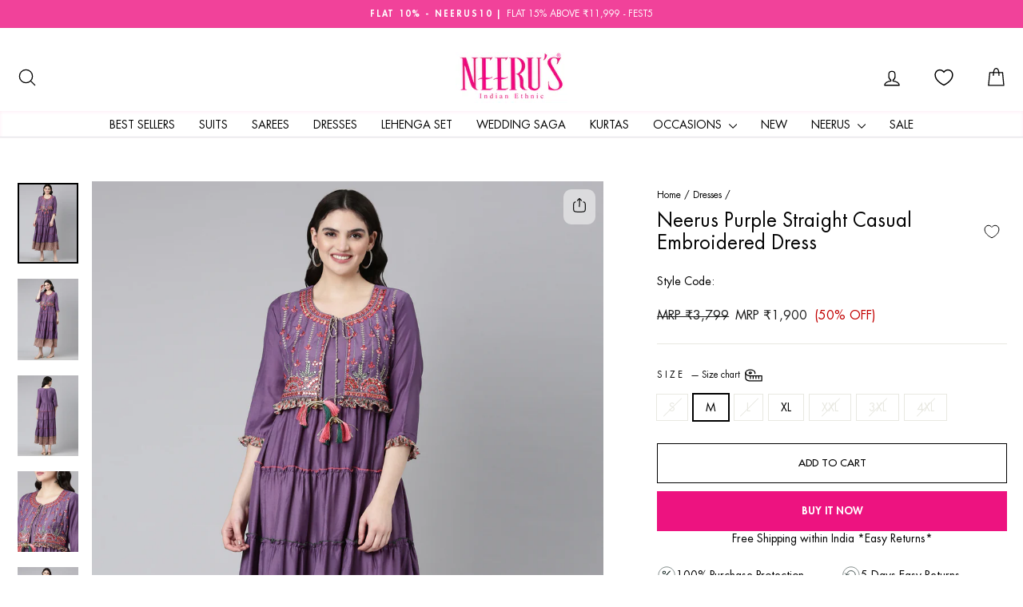

--- FILE ---
content_type: text/html; charset=utf-8
request_url: https://www.neerus.com/collections/dresses-1/products/neerus-purple-straight-casual-embroidered-gown
body_size: 63876
content:
<!doctype html>
<html class="no-js" lang="en" dir="ltr">
<head>

   <!-- Gokwik theme code start -->

<link rel="dns-prefetch" href="https://pdp.gokwik.co/">
<link rel="dns-prefetch" href="https://api.gokwik.co">





  <script>
    window.gaTag = {ga4: ""}
    window.merchantInfo  = {
            mid: "19w1jazm1982",
            environment: "production",
            type: "merchantInfo",
      		storeId: "64655163636",
      		fbpixel: "3033989293586541",
          }
    var productFormSelector = '';
    var cart = {"note":null,"attributes":{},"original_total_price":0,"total_price":0,"total_discount":0,"total_weight":0.0,"item_count":0,"items":[],"requires_shipping":false,"currency":"INR","items_subtotal_price":0,"cart_level_discount_applications":[],"checkout_charge_amount":0}
    var templateName = 'product'
  </script>

  <script src="https://pdp.gokwik.co/merchant-integration/build/merchant.integration.js?v4" defer></script>

  <script>
  const getCountryData = async() =>{
 const getCountry = await fetch("/browsing_context_suggestions.json");
 const response = await getCountry.json();
 const res = response?.detected_values?.country_name;
 const styleElement = document.createElement("style");
 let css = "";
 switch(res){
   case "India":
     //Enter Selector to disable Shopify and Third Part Button
     css = `
           .shopifycheckoutbtn { display: none !important; }
           .gokwik-checkout { display: flex !important; }
           #gokwik-buy-now { display: flex !important; }
         `;
     break;
   default:
     //Enter Gokwik Selector | Dont change it if it is same.
     css = `
           .gokwik-checkout { display: none !important; }
           #gokwik-buy-now { display: none !important; }
           .shopifycheckoutbtn { display: block !important; }
         `;
     break;
 }
 styleElement.textContent = css;
 document.head.appendChild(styleElement);
}
document.addEventListener("DOMContentLoaded", getCountryData);
</script>


<script>
    if ('$' && '$' !== 'undefined') {
        const script = document.createElement('script');
        script.src = "https://www.googletagmanager.com/gtag/js?id="+ window.gaTag.ga4;
        script.defer = true;
        document.head.appendChild(script);
        window.dataLayer = window.dataLayer || [];
        function gtag(){dataLayer.push(arguments);}
        gtag('js', new Date());
        gtag('config', window.gaTag.ga4 ,{ 'groups': 'GA4' });
    }
  </script>



  <script>
    window.addEventListener('gokwikLoaded', e => {
    var buyNowButton = document.getElementById('gokwik-buy-now');
if (buyNowButton) {
    buyNowButton.disabled = false;
    buyNowButton.classList.remove('disabled');
}
      var gokwikCheckoutButtons = document.querySelectorAll('.gokwik-checkout button');
gokwikCheckoutButtons.forEach(function(button) {
    button.disabled = false;
    button.classList.remove('disabled');
});
    //Do Not Touch This Line
let clicked = false;
   let gokwikAdsID = "";
   const gokwikCheckoutEnable = (arrayOfElement) => {
     if (arrayOfElement.length === 0) return null;
     if (arrayOfElement.length > 1) {
       arrayOfElement.forEach(data => {
         if (data) {
           let targetElement = document.querySelectorAll(data);
           if (targetElement.length >= 1) {
             targetElement.forEach(element => {
                           element.addEventListener("click", () => {
                               if (!clicked && gokwikAdsID) {
                                   // Fetch cart data asynchronously
                                   fetch('/cart.js')
                                       .then(response => response.json())
                                       .then(cart => {
                                           let totalPrice = cart.total_price / 100;
                                           console.log("Total Price:", totalPrice);
                                           gtag('event', 'conversion', {
                                               'send_to': gokwikAdsID.toString().trim(),
                                               'value': totalPrice,
                                               'currency': '',
                                               'transaction_id': ''
                                           });
                                       })
                                       .catch(error => console.error("Error fetching cart data:", error));
                                   clicked = true;
                               }
                           });
                       });
           }
         }
       });
     }
   };

    gokwikCheckoutEnable(["#gokwik-buy-now",".gokwik-checkout button"])
    gokwikSdk.on('modal_closed', ()=>{
        clicked = false;
    })

    const targetElement = document.querySelector("body");
      function debounce(func, delay) {
        let timeoutId;
        return function () {
          const context = this;
          const args = arguments;
          clearTimeout(timeoutId);
          timeoutId = setTimeout(function () {
            func.apply(context, args);
          }, delay);
        };
      }

      const observer = new MutationObserver(() => {
       const addToCartButton = document.querySelector("button[name='add']");
const gokwikBuyNowButton = document.getElementById('gokwik-buy-now');

if (addToCartButton && addToCartButton.disabled) {
    gokwikBuyNowButton?.setAttribute('disabled', 'disabled');
} else {
    gokwikBuyNowButton?.removeAttribute('disabled');
}
        debouncedMyTimer();
      });

      const debouncedMyTimer = debounce(() => {
        observer.disconnect();
        //Do Not Touch this function
    
        gokwikCheckoutEnable(["#gokwik-buy-now",".gokwik-checkout button"])
        var gokwikCheckoutButtons = document.querySelectorAll('.gokwik-checkout button');
gokwikCheckoutButtons.forEach(function(button) {
    button.disabled = false;
    button.classList.remove('disabled');
});
        observer.observe(targetElement, { childList: true, subtree: true });
      }, 700);

      const config = { childList: true, subtree: true };
      observer.observe(targetElement, config);
    });
  </script>



<style>
  
  .gokwik-checkout {
    width: 100%;
    display: flex;
    justify-content: center;
    flex-direction: column;
    align-items: end;
    margin-bottom: 10px;
  }
  .gokwik-checkout button {
    max-width:100%;
    width: 100%;
    border: none;
    display: flex;
    justify-content: center;
    align-items: center;
    background: #ed1380;
    position: relative;
    cursor: pointer;
    border-radius: 0px;
    padding: 5px 10px;
    height:46.72px;
  }
  #gokwik-buy-now.disabled, .gokwik-disabled{
    opacity:0.5;
    cursor: not-allowed;
    }
    .gokwik-checkout button:focus {
    outline: none;
  }
  .gokwik-checkout button > span {
    display: flex;
  }
  .gokwik-checkout button > span.btn-text {
    display: flex;
    flex-direction: column;
    color: #ffffff;
    align-items: center;
  }
  .gokwik-checkout button > span.btn-text > span:last-child {
  	padding-top: 2px;
      font-size: 10px;
      line-height: 10px;
      text-transform: initial;
  }
  .gokwik-checkout button > span.btn-text > span:first-child {
     font-size: 16px;
     line-height: 16px;
     text-transform: uppercase;
  }
  .gokwik-checkout button > span.pay-opt-icon img:first-child {
    margin-right: 10px;
    margin-left: 10px;
  }
  /*   Additional */
  .gokwik-checkout button.disabled{
    opacity:0.5;
    cursor: not-allowed;
    }
  .gokwik-checkout button.disabled .addloadr#btn-loader{
     display: flex!important;
  }
    #gokwik-buy-now.disabled .addloadr#btn-loader{
     display: flex!important;
  }
      #gokwik-buy-now:disabled{
     cursor: not-allowed;
     opacity: 0.5;
  }

  .drawer__footer .gokwik-checkout button {
        height:50.72px;
    }

@media screen and (max-width: 768px) {
    #gokwik-buy-now {
        font-size: 11px !important;
        margin-top: 0px !important;
    }
    .gokwik-checkout button {
        height:42.72px;
    }
}



  

  
   #gokwik-buy-now {
     background: #ee1380;
     width: 100%;
     color: #ffffff;
     cursor: pointer;
     line-height: 1;
     border: none;
     padding: 15px 10px;
     font-size: 13px;
     position:relative;
     height: 50px;
     text-transform: uppercase;
     font-weight: 600;
     margin-top: 10px;
     display: flex;
     justify-content: center;
     align-items: center;
   }


  
  /* Loader CSS */
    #btn-loader{
      display: none;
      position: absolute;
      top: 0;
      bottom: 0;
      left: 0;
      right: 0;
      justify-content: center;
      align-items: center;
      background:#ed1380;
      border-radius:0px;

    }

  .cir-loader,
  .cir-loader:after {
    border-radius: 50%;
    width: 35px;
    height: 35px;
  }
  .cir-loader {
    margin: 6px auto;
    font-size: 10px;
    position: relative;
    text-indent: -9999em;
    border-top: 0.5em solid rgba(255, 255, 255, 0.2);
    border-right: 0.5em solid rgba(255, 255, 255, 0.2);
    border-bottom: 0.5em solid rgba(255, 255, 255, 0.2);
    border-left: 0.5em solid #ffffff;
    -webkit-transform: translateZ(0);
    -ms-transform: translateZ(0);
    transform: translateZ(0);
    -webkit-animation: load8 1.1s infinite linear;
    animation: load8 1.1s infinite linear;
  }
  @-webkit-keyframes load8 {
    0% {
      -webkit-transform: rotate(0deg);
      transform: rotate(0deg);
    }
    100% {
      -webkit-transform: rotate(360deg);
      transform: rotate(360deg);
    }
  }
  @keyframes load8 {
    0% {
      -webkit-transform: rotate(0deg);
      transform: rotate(0deg);
    }
    100% {
      -webkit-transform: rotate(360deg);
      transform: rotate(360deg);
    }
  }
</style>



<!-- Gokwik theme code End -->

  <!-- Google tag (gtag.js) -->
<script async src="https://www.googletagmanager.com/gtag/js?id=AW-866305280"></script>
<script>
  window.dataLayer = window.dataLayer || [];
  function gtag(){dataLayer.push(arguments);}
  gtag('js', new Date());
  gtag('config', 'AW-866305280');
</script>
  <meta charset="utf-8">
  <meta http-equiv="X-UA-Compatible" content="IE=edge,chrome=1">
  <meta name="viewport" content="width=device-width,initial-scale=1">
  <meta name="theme-color" content="#ed1380">
  <link rel="canonical" href="https://www.neerus.com/products/neerus-purple-straight-casual-embroidered-gown">
  <link rel="preconnect" href="https://cdn.shopify.com" crossorigin>
  <link rel="preconnect" href="https://fonts.shopifycdn.com" crossorigin>
  <link rel="dns-prefetch" href="https://productreviews.shopifycdn.com">
  <link rel="dns-prefetch" href="https://ajax.googleapis.com">
  <link rel="dns-prefetch" href="https://maps.googleapis.com">
  <link rel="dns-prefetch" href="https://maps.gstatic.com"><link rel="shortcut icon" href="//www.neerus.com/cdn/shop/files/favicon_32x32.webp?v=1657888952" type="image/png" /><title>Neerus Purple Straight Casual Embroidered Dress
&ndash; Neerus India
</title>
<meta name="description" content="Neeru&#39;s Purple Straight Casual Embroidered Dress Material &amp;amp; Care MuslinDry Clean Only"><meta property="og:site_name" content="Neerus India">
  <meta property="og:url" content="https://www.neerus.com/products/neerus-purple-straight-casual-embroidered-gown">
  <meta property="og:title" content="Neerus Purple Straight Casual Embroidered Dress">
  <meta property="og:type" content="product">
  <meta property="og:description" content="Neeru&#39;s Purple Straight Casual Embroidered Dress Material &amp;amp; Care MuslinDry Clean Only"><meta property="og:image" content="http://www.neerus.com/cdn/shop/files/7777RPM0394PURPLE_1.jpg?v=1755192791">
    <meta property="og:image:secure_url" content="https://www.neerus.com/cdn/shop/files/7777RPM0394PURPLE_1.jpg?v=1755192791">
    <meta property="og:image:width" content="1080">
    <meta property="og:image:height" content="1440"><meta name="twitter:site" content="@NEERUSIND">
  <meta name="twitter:card" content="summary_large_image">
  <meta name="twitter:title" content="Neerus Purple Straight Casual Embroidered Dress">
  <meta name="twitter:description" content="Neeru&#39;s Purple Straight Casual Embroidered Dress Material &amp;amp; Care MuslinDry Clean Only">
<style data-shopify>@font-face {
  font-family: "Open Sans";
  font-weight: 400;
  font-style: normal;
  font-display: swap;
  src: url("//www.neerus.com/cdn/fonts/open_sans/opensans_n4.c32e4d4eca5273f6d4ee95ddf54b5bbb75fc9b61.woff2") format("woff2"),
       url("//www.neerus.com/cdn/fonts/open_sans/opensans_n4.5f3406f8d94162b37bfa232b486ac93ee892406d.woff") format("woff");
}

  @font-face {
  font-family: "Open Sans";
  font-weight: 400;
  font-style: normal;
  font-display: swap;
  src: url("//www.neerus.com/cdn/fonts/open_sans/opensans_n4.c32e4d4eca5273f6d4ee95ddf54b5bbb75fc9b61.woff2") format("woff2"),
       url("//www.neerus.com/cdn/fonts/open_sans/opensans_n4.5f3406f8d94162b37bfa232b486ac93ee892406d.woff") format("woff");
}


  @font-face {
  font-family: "Open Sans";
  font-weight: 600;
  font-style: normal;
  font-display: swap;
  src: url("//www.neerus.com/cdn/fonts/open_sans/opensans_n6.15aeff3c913c3fe570c19cdfeed14ce10d09fb08.woff2") format("woff2"),
       url("//www.neerus.com/cdn/fonts/open_sans/opensans_n6.14bef14c75f8837a87f70ce22013cb146ee3e9f3.woff") format("woff");
}

  @font-face {
  font-family: "Open Sans";
  font-weight: 400;
  font-style: italic;
  font-display: swap;
  src: url("//www.neerus.com/cdn/fonts/open_sans/opensans_i4.6f1d45f7a46916cc95c694aab32ecbf7509cbf33.woff2") format("woff2"),
       url("//www.neerus.com/cdn/fonts/open_sans/opensans_i4.4efaa52d5a57aa9a57c1556cc2b7465d18839daa.woff") format("woff");
}

  @font-face {
  font-family: "Open Sans";
  font-weight: 600;
  font-style: italic;
  font-display: swap;
  src: url("//www.neerus.com/cdn/fonts/open_sans/opensans_i6.828bbc1b99433eacd7d50c9f0c1bfe16f27b89a3.woff2") format("woff2"),
       url("//www.neerus.com/cdn/fonts/open_sans/opensans_i6.a79e1402e2bbd56b8069014f43ff9c422c30d057.woff") format("woff");
}

</style><link href="//www.neerus.com/cdn/shop/t/35/assets/theme.css?v=54583535229368482201761647966" rel="stylesheet" type="text/css" media="all" />
<link rel="preconnect" href="https://fonts.googleapis.com">
<link rel="preconnect" href="https://fonts.gstatic.com" crossorigin>
<link href="https://fonts.googleapis.com/css2?family=Noto+Serif+Display:ital,wght@0,100..900;1,100..900&display=swap" rel="stylesheet"><style data-shopify>/* Futura Std Medium */
@font-face {
  font-family: 'Futura Std';
  src: url('https://cdn.shopify.com/s/files/1/0646/5516/3636/files/FuturaStd-Medium.woff2?v=1758124303') format('woff2');
  font-weight: 500; /* Often corresponds to 'Medium' */
  font-style: normal;
  font-display: swap; /* Recommended for better performance */
}

/* Futura Std Heavy */
@font-face {
  font-family: 'Futura Std';
  src: url('https://cdn.shopify.com/s/files/1/0646/5516/3636/files/FuturaStd-Heavy.woff2?v=1758124303') format('woff2');
  font-weight: 900; /* Often corresponds to 'Heavy' or 'Black' */
  font-style: normal;
  font-display: swap;
}

/* Futura Std Book */
@font-face {
  font-family: 'Futura Std';
  src: url('https://cdn.shopify.com/s/files/1/0646/5516/3636/files/FuturaStd-Book.woff2?v=1758124302') format('woff2');
  font-weight: 400; /* Often corresponds to 'Book' or 'Normal' */
  font-style: normal;
  font-display: swap;
}
    :root {
    --typeHeaderPrimary: 'Futura Std',"Open Sans";
    --typeHeaderFallback: sans-serif;
    --typeHeaderSize: 28px;
    --typeHeaderWeight: 500,400;
    --typeHeaderLineHeight: 1.2;
    --typeHeaderSpacing: 0.0em;

    --typeBasePrimary:'Futura Std',"Open Sans";
    --typeBaseFallback:sans-serif;
    --typeBaseSize: 14px;
    --typeBaseWeight: 400,400;
    --typeBaseSpacing: 0.0em;
    --typeBaseLineHeight: 1.3;
    --typeBaselineHeightMinus01: 1.2;

    
.noto-serif-display-special-heading {
  font-family: "Noto Serif Display", serif;
  font-optical-sizing: auto;
  font-weight: 500;
  font-style: normal;
  font-variation-settings:
    "wdth" 100;
}  
    --typeCollectionTitle: 20px;

    --iconWeight: 3px;
    --iconLinecaps: round;

    
        --buttonRadius: 0;
    

    --colorGridOverlayOpacity: 0.1;
    --colorAnnouncement: #f1429a;
    --colorAnnouncementText: #ffffff;

    --colorBody: #ffffff;
    --colorBodyAlpha05: rgba(255, 255, 255, 0.05);
    --colorBodyDim: #f2f2f2;
    --colorBodyLightDim: #fafafa;
    --colorBodyMediumDim: #f5f5f5;


    --colorBorder: #e8e8e1;

    --colorBtnPrimary: #ed1380;
    --colorBtnPrimaryLight: #f1429a;
    --colorBtnPrimaryDim: #d61073;
    --colorBtnPrimaryText: #ffffff;

    --colorCartDot: #000000;

    --colorDrawers: #ffffff;
    --colorDrawersDim: #f2f2f2;
    --colorDrawerBorder: #e8e8e1;
    --colorDrawerText: #000000;
    --colorDrawerTextDark: #000000;
    --colorDrawerButton: #ed1380;
    --colorDrawerButtonText: #ffffff;

    --colorFooter: #ffffff;
    --colorFooterText: #000000;
    --colorFooterTextAlpha01: #000000;

    --colorGridOverlay: #000000;
    --colorGridOverlayOpacity: 0.1;

    --colorHeaderTextAlpha01: rgba(0, 0, 0, 0.1);

    --colorHeroText: #ffffff;

    --colorSmallImageBg: #ffffff;
    --colorLargeImageBg: #0f0f0f;

    --colorImageOverlay: #000000;
    --colorImageOverlayOpacity: 0.1;
    --colorImageOverlayTextShadow: 0.2;

    --colorLink: #000000;

    --colorModalBg: rgba(230, 230, 230, 0.6);

    --colorNav: #ffffff;
    --colorNavText: #000000;

    --colorPrice: #1c1d1d;

    --colorSaleTag: #1c1d1d;
    --colorSaleTagText: #ffffff;

    --colorTextBody: #000000;
    --colorTextBodyAlpha015: rgba(0, 0, 0, 0.15);
    --colorTextBodyAlpha005: rgba(0, 0, 0, 0.05);
    --colorTextBodyAlpha008: rgba(0, 0, 0, 0.08);
    --colorTextSavings: #C20000;

    --urlIcoSelect: url(//www.neerus.com/cdn/shop/t/35/assets/ico-select.svg);
    --urlIcoSelectFooter: url(//www.neerus.com/cdn/shop/t/35/assets/ico-select-footer.svg);
    --urlIcoSelectWhite: url(//www.neerus.com/cdn/shop/t/35/assets/ico-select-white.svg);

    --grid-gutter: 17px;
    --drawer-gutter: 20px;

    --sizeChartMargin: 25px 0;
    --sizeChartIconMargin: 5px;

    --newsletterReminderPadding: 40px;

    /*Shop Pay Installments*/
    --color-body-text: #000000;
    --color-body: #ffffff;
    --color-bg: #ffffff;
    }

    .placeholder-content {
    background-image: linear-gradient(100deg, #ffffff 40%, #f7f7f7 63%, #ffffff 79%);
    }</style><link href="//www.neerus.com/cdn/shop/t/35/assets/custom.css?v=149216639332547841071761647966" rel="stylesheet" type="text/css" media="all" />
<script>
    document.documentElement.className = document.documentElement.className.replace('no-js', 'js');

    window.theme = window.theme || {};
    theme.routes = {
      home: "/",
      cart: "/cart.js",
      cartPage: "/cart",
      cartAdd: "/cart/add.js",
      cartChange: "/cart/change.js",
      search: "/search",
      predictiveSearch: "/search/suggest"
    };
    theme.strings = {
      soldOut: "Sold Out",
      unavailable: "Unavailable",
      inStockLabel: "In stock, ready to ship",
      oneStockLabel: "Low stock - [count] item left",
      otherStockLabel: "Low stock - [count] items left",
      willNotShipUntil: "Ready to ship [date]",
      willBeInStockAfter: "Back in stock [date]",
      waitingForStock: "Ships within 3-5 days ",
      savePrice: "[saved_amount] OFF",
      cartEmpty: "Your cart is currently empty.",
      cartTermsConfirmation: "You must agree with the terms and conditions of sales to check out",
      searchCollections: "Collections",
      searchPages: "Pages",
      searchArticles: "Articles",
      productFrom: "from ",
      maxQuantity: "You can only have [quantity] of [title] in your cart."
    };
    theme.settings = {
      cartType: "drawer",
      isCustomerTemplate: false,
      moneyFormat: "MRP ₹{{amount_no_decimals}}",
      saveType: "percent",
      productImageSize: "natural",
      productImageCover: true,
      predictiveSearch: true,
      predictiveSearchType: null,
      predictiveSearchVendor: false,
      predictiveSearchPrice: false,
      quickView: true,
      themeName: 'Impulse',
      themeVersion: "8.0.0"
    };
  </script>

  <script>window.performance && window.performance.mark && window.performance.mark('shopify.content_for_header.start');</script><meta name="google-site-verification" content="U66MPfRkb5ihIKr1elVnDELGnQFuEZtRMR1BQ8wa6-Q">
<meta id="shopify-digital-wallet" name="shopify-digital-wallet" content="/64655163636/digital_wallets/dialog">
<link rel="alternate" type="application/json+oembed" href="https://www.neerus.com/products/neerus-purple-straight-casual-embroidered-gown.oembed">
<script async="async" src="/checkouts/internal/preloads.js?locale=en-IN"></script>
<script id="shopify-features" type="application/json">{"accessToken":"eb28869d6f0ad2cfb39ec5e59fedc37d","betas":["rich-media-storefront-analytics"],"domain":"www.neerus.com","predictiveSearch":true,"shopId":64655163636,"locale":"en"}</script>
<script>var Shopify = Shopify || {};
Shopify.shop = "neerus-india.myshopify.com";
Shopify.locale = "en";
Shopify.currency = {"active":"INR","rate":"1.0"};
Shopify.country = "IN";
Shopify.theme = {"name":"Gokwik theme 28th Oct 2025","id":155695907060,"schema_name":"Impulse","schema_version":"8.0.0","theme_store_id":857,"role":"main"};
Shopify.theme.handle = "null";
Shopify.theme.style = {"id":null,"handle":null};
Shopify.cdnHost = "www.neerus.com/cdn";
Shopify.routes = Shopify.routes || {};
Shopify.routes.root = "/";</script>
<script type="module">!function(o){(o.Shopify=o.Shopify||{}).modules=!0}(window);</script>
<script>!function(o){function n(){var o=[];function n(){o.push(Array.prototype.slice.apply(arguments))}return n.q=o,n}var t=o.Shopify=o.Shopify||{};t.loadFeatures=n(),t.autoloadFeatures=n()}(window);</script>
<script id="shop-js-analytics" type="application/json">{"pageType":"product"}</script>
<script defer="defer" async type="module" src="//www.neerus.com/cdn/shopifycloud/shop-js/modules/v2/client.init-shop-cart-sync_BT-GjEfc.en.esm.js"></script>
<script defer="defer" async type="module" src="//www.neerus.com/cdn/shopifycloud/shop-js/modules/v2/chunk.common_D58fp_Oc.esm.js"></script>
<script defer="defer" async type="module" src="//www.neerus.com/cdn/shopifycloud/shop-js/modules/v2/chunk.modal_xMitdFEc.esm.js"></script>
<script type="module">
  await import("//www.neerus.com/cdn/shopifycloud/shop-js/modules/v2/client.init-shop-cart-sync_BT-GjEfc.en.esm.js");
await import("//www.neerus.com/cdn/shopifycloud/shop-js/modules/v2/chunk.common_D58fp_Oc.esm.js");
await import("//www.neerus.com/cdn/shopifycloud/shop-js/modules/v2/chunk.modal_xMitdFEc.esm.js");

  window.Shopify.SignInWithShop?.initShopCartSync?.({"fedCMEnabled":true,"windoidEnabled":true});

</script>
<script>(function() {
  var isLoaded = false;
  function asyncLoad() {
    if (isLoaded) return;
    isLoaded = true;
    var urls = ["https:\/\/chimpstatic.com\/mcjs-connected\/js\/users\/cd0bd929d6cf837cd98e6784b\/d0d1b5caa3f064f76148060ba.js?shop=neerus-india.myshopify.com","https:\/\/sr-cdn.shiprocket.in\/sr-promise\/static\/uc.js?channel_id=4\u0026sr_company_id=2359634\u0026shop=neerus-india.myshopify.com","https:\/\/cdn.nfcube.com\/instafeed-7dfc628e51542c1afd3fc864e062cdc2.js?shop=neerus-india.myshopify.com"];
    for (var i = 0; i < urls.length; i++) {
      var s = document.createElement('script');
      s.type = 'text/javascript';
      s.async = true;
      s.src = urls[i];
      var x = document.getElementsByTagName('script')[0];
      x.parentNode.insertBefore(s, x);
    }
  };
  if(window.attachEvent) {
    window.attachEvent('onload', asyncLoad);
  } else {
    window.addEventListener('load', asyncLoad, false);
  }
})();</script>
<script id="__st">var __st={"a":64655163636,"offset":19800,"reqid":"912bc219-7ae4-465c-8635-318d7bd05c05-1769226442","pageurl":"www.neerus.com\/collections\/dresses-1\/products\/neerus-purple-straight-casual-embroidered-gown","u":"823885c0b8ae","p":"product","rtyp":"product","rid":8146095669492};</script>
<script>window.ShopifyPaypalV4VisibilityTracking = true;</script>
<script id="form-persister">!function(){'use strict';const t='contact',e='new_comment',n=[[t,t],['blogs',e],['comments',e],[t,'customer']],o='password',r='form_key',c=['recaptcha-v3-token','g-recaptcha-response','h-captcha-response',o],s=()=>{try{return window.sessionStorage}catch{return}},i='__shopify_v',u=t=>t.elements[r],a=function(){const t=[...n].map((([t,e])=>`form[action*='/${t}']:not([data-nocaptcha='true']) input[name='form_type'][value='${e}']`)).join(',');var e;return e=t,()=>e?[...document.querySelectorAll(e)].map((t=>t.form)):[]}();function m(t){const e=u(t);a().includes(t)&&(!e||!e.value)&&function(t){try{if(!s())return;!function(t){const e=s();if(!e)return;const n=u(t);if(!n)return;const o=n.value;o&&e.removeItem(o)}(t);const e=Array.from(Array(32),(()=>Math.random().toString(36)[2])).join('');!function(t,e){u(t)||t.append(Object.assign(document.createElement('input'),{type:'hidden',name:r})),t.elements[r].value=e}(t,e),function(t,e){const n=s();if(!n)return;const r=[...t.querySelectorAll(`input[type='${o}']`)].map((({name:t})=>t)),u=[...c,...r],a={};for(const[o,c]of new FormData(t).entries())u.includes(o)||(a[o]=c);n.setItem(e,JSON.stringify({[i]:1,action:t.action,data:a}))}(t,e)}catch(e){console.error('failed to persist form',e)}}(t)}const f=t=>{if('true'===t.dataset.persistBound)return;const e=function(t,e){const n=function(t){return'function'==typeof t.submit?t.submit:HTMLFormElement.prototype.submit}(t).bind(t);return function(){let t;return()=>{t||(t=!0,(()=>{try{e(),n()}catch(t){(t=>{console.error('form submit failed',t)})(t)}})(),setTimeout((()=>t=!1),250))}}()}(t,(()=>{m(t)}));!function(t,e){if('function'==typeof t.submit&&'function'==typeof e)try{t.submit=e}catch{}}(t,e),t.addEventListener('submit',(t=>{t.preventDefault(),e()})),t.dataset.persistBound='true'};!function(){function t(t){const e=(t=>{const e=t.target;return e instanceof HTMLFormElement?e:e&&e.form})(t);e&&m(e)}document.addEventListener('submit',t),document.addEventListener('DOMContentLoaded',(()=>{const e=a();for(const t of e)f(t);var n;n=document.body,new window.MutationObserver((t=>{for(const e of t)if('childList'===e.type&&e.addedNodes.length)for(const t of e.addedNodes)1===t.nodeType&&'FORM'===t.tagName&&a().includes(t)&&f(t)})).observe(n,{childList:!0,subtree:!0,attributes:!1}),document.removeEventListener('submit',t)}))}()}();</script>
<script integrity="sha256-4kQ18oKyAcykRKYeNunJcIwy7WH5gtpwJnB7kiuLZ1E=" data-source-attribution="shopify.loadfeatures" defer="defer" src="//www.neerus.com/cdn/shopifycloud/storefront/assets/storefront/load_feature-a0a9edcb.js" crossorigin="anonymous"></script>
<script data-source-attribution="shopify.dynamic_checkout.dynamic.init">var Shopify=Shopify||{};Shopify.PaymentButton=Shopify.PaymentButton||{isStorefrontPortableWallets:!0,init:function(){window.Shopify.PaymentButton.init=function(){};var t=document.createElement("script");t.src="https://www.neerus.com/cdn/shopifycloud/portable-wallets/latest/portable-wallets.en.js",t.type="module",document.head.appendChild(t)}};
</script>
<script data-source-attribution="shopify.dynamic_checkout.buyer_consent">
  function portableWalletsHideBuyerConsent(e){var t=document.getElementById("shopify-buyer-consent"),n=document.getElementById("shopify-subscription-policy-button");t&&n&&(t.classList.add("hidden"),t.setAttribute("aria-hidden","true"),n.removeEventListener("click",e))}function portableWalletsShowBuyerConsent(e){var t=document.getElementById("shopify-buyer-consent"),n=document.getElementById("shopify-subscription-policy-button");t&&n&&(t.classList.remove("hidden"),t.removeAttribute("aria-hidden"),n.addEventListener("click",e))}window.Shopify?.PaymentButton&&(window.Shopify.PaymentButton.hideBuyerConsent=portableWalletsHideBuyerConsent,window.Shopify.PaymentButton.showBuyerConsent=portableWalletsShowBuyerConsent);
</script>
<script>
  function portableWalletsCleanup(e){e&&e.src&&console.error("Failed to load portable wallets script "+e.src);var t=document.querySelectorAll("shopify-accelerated-checkout .shopify-payment-button__skeleton, shopify-accelerated-checkout-cart .wallet-cart-button__skeleton"),e=document.getElementById("shopify-buyer-consent");for(let e=0;e<t.length;e++)t[e].remove();e&&e.remove()}function portableWalletsNotLoadedAsModule(e){e instanceof ErrorEvent&&"string"==typeof e.message&&e.message.includes("import.meta")&&"string"==typeof e.filename&&e.filename.includes("portable-wallets")&&(window.removeEventListener("error",portableWalletsNotLoadedAsModule),window.Shopify.PaymentButton.failedToLoad=e,"loading"===document.readyState?document.addEventListener("DOMContentLoaded",window.Shopify.PaymentButton.init):window.Shopify.PaymentButton.init())}window.addEventListener("error",portableWalletsNotLoadedAsModule);
</script>

<script type="module" src="https://www.neerus.com/cdn/shopifycloud/portable-wallets/latest/portable-wallets.en.js" onError="portableWalletsCleanup(this)" crossorigin="anonymous"></script>
<script nomodule>
  document.addEventListener("DOMContentLoaded", portableWalletsCleanup);
</script>

<link id="shopify-accelerated-checkout-styles" rel="stylesheet" media="screen" href="https://www.neerus.com/cdn/shopifycloud/portable-wallets/latest/accelerated-checkout-backwards-compat.css" crossorigin="anonymous">
<style id="shopify-accelerated-checkout-cart">
        #shopify-buyer-consent {
  margin-top: 1em;
  display: inline-block;
  width: 100%;
}

#shopify-buyer-consent.hidden {
  display: none;
}

#shopify-subscription-policy-button {
  background: none;
  border: none;
  padding: 0;
  text-decoration: underline;
  font-size: inherit;
  cursor: pointer;
}

#shopify-subscription-policy-button::before {
  box-shadow: none;
}

      </style>

<script>window.performance && window.performance.mark && window.performance.mark('shopify.content_for_header.end');</script>

  <script src="//www.neerus.com/cdn/shop/t/35/assets/vendor-scripts-v11.js" defer="defer"></script><link
  rel="stylesheet"
  href="https://cdn.jsdelivr.net/npm/swiper@11/swiper-bundle.min.css"
>

  <script src="//www.neerus.com/cdn/shop/t/35/assets/theme.js?v=22325264162658116151761647966" defer="defer"></script>


<!-- BEGIN app block: shopify://apps/geo-pro-geolocation/blocks/geopro/16fc5313-7aee-4e90-ac95-f50fc7c8b657 --><!-- This snippet is used to load Geo:Pro data on the storefront -->
<meta class='geo-ip' content='[base64]'>
<!-- This snippet initializes the plugin -->
<script async>
  try {
    const loadGeoPro=()=>{let e=e=>{if(!e||e.isCrawler||"success"!==e.message){window.geopro_cancel="1";return}let o=e.isAdmin?"el-geoip-location-admin":"el-geoip-location",s=Date.now()+864e5;localStorage.setItem(o,JSON.stringify({value:e.data,expires:s})),e.isAdmin&&localStorage.setItem("el-geoip-admin",JSON.stringify({value:"1",expires:s}))},o=new XMLHttpRequest;o.open("GET","https://geo.geoproapp.com?x-api-key=91e359ab7-2b63-539e-1de2-c4bf731367a7",!0),o.responseType="json",o.onload=()=>e(200===o.status?o.response:null),o.send()},load=!["el-geoip-location-admin","el-geoip-location"].some(e=>{try{let o=JSON.parse(localStorage.getItem(e));return o&&o.expires>Date.now()}catch(s){return!1}});load&&loadGeoPro();
  } catch(e) {
    console.warn('Geo:Pro error', e);
    window.geopro_cancel = '1';
  }
</script>
<script src="https://cdn.shopify.com/extensions/019b746b-26da-7a64-a671-397924f34f11/easylocation-195/assets/easylocation-storefront.min.js" type="text/javascript" async></script>


<!-- END app block --><!-- BEGIN app block: shopify://apps/oxi-social-login/blocks/social-login-embed/24ad60bc-8f09-42fa-807e-e5eda0fdae17 -->


<script>
    
        var vt = 763256;
    
        var oxi_data_scheme = 'light';
        if (document.querySelector('html').hasAttribute('data-scheme')) {
            oxi_data_scheme = document.querySelector('html').getAttribute('data-scheme');
        }
    function wfete(selector) {
    return new Promise(resolve => {
    if (document.querySelector(selector)) {
      return resolve(document.querySelector(selector));
    }

    const observer = new MutationObserver(() => {
      if (document.querySelector(selector)) {
        resolve(document.querySelector(selector));
        observer.disconnect();
      }
    });

    observer.observe(document.body, {
      subtree: true,
      childList: true,
    });
    });
  }
  async function oxi_init() {
    const data = await getOConfig();
  }
  function getOConfig() {
    var script = document.createElement('script');
    script.src = '//social-login.oxiapps.com/init.json?shop=neerus-india.myshopify.com&vt='+vt+'&callback=jQuery111004090950169811405_1543664809199';
    script.setAttribute('rel','nofollow');
    document.head.appendChild(script);
  }
  function jQuery111004090950169811405_1543664809199(p) {
        var shop_locale = "";
        if (typeof Shopify !== 'undefined' && typeof Shopify.locale !== 'undefined') {
            shop_locale = "&locale="+Shopify.locale;
    }
    if (p.m == "1") {
      if (typeof oxi_initialized === 'undefined') {
        var oxi_initialized = true;
        //vt = parseInt(p.v);
        vt = parseInt(vt);

                var elem = document.createElement("link");
                elem.setAttribute("type", "text/css");
                elem.setAttribute("rel", "stylesheet");
                elem.setAttribute("href", "https://cdn.shopify.com/extensions/019a9bbf-e6d9-7768-bf83-c108720b519c/embedded-social-login-54/assets/remodal.css");
                document.getElementsByTagName("head")[0].appendChild(elem);


        var newScript = document.createElement('script');
        newScript.type = 'text/javascript';
        newScript.src = 'https://cdn.shopify.com/extensions/019a9bbf-e6d9-7768-bf83-c108720b519c/embedded-social-login-54/assets/osl.min.js';
        document.getElementsByTagName('head')[0].appendChild(newScript);
      }
    } else {
      const intervalID = setInterval(() => {
        if (document.querySelector('body')) {
            clearInterval(intervalID);

            opa = ['form[action*="account/login"]', 'form[action$="account"]'];
            opa.forEach(e => {
                wfete(e).then(element => {
                    if (typeof oxi_initialized === 'undefined') {
                        var oxi_initialized = true;
                        console.log("Oxi Social Login Initialized");
                        if (p.i == 'y') {
                            var list = document.querySelectorAll(e);
                            var oxi_list_length = 0;
                            if (list.length > 0) {
                                //oxi_list_length = 3;
                                oxi_list_length = list.length;
                            }
                            for(var osli1 = 0; osli1 < oxi_list_length; osli1++) {
                                if (list[osli1].querySelector('[value="guest_login"]')) {
                                } else {
                                if ( list[osli1].querySelectorAll('.oxi-social-login').length <= 0 && list[osli1].querySelectorAll('.oxi_social_wrapper').length <= 0 ) {
                                    var osl_checkout_url = '';
                                    if (list[osli1].querySelector('[name="checkout_url"]') !== null) {
                                        osl_checkout_url = '&osl_checkout_url='+list[osli1].querySelector('[name="checkout_url"]').value;
                                    }
                                    osl_checkout_url = osl_checkout_url.replace(/<[^>]*>/g, '').trim();
                                    list[osli1].insertAdjacentHTML(p.p, '<div class="oxi_social_wrapper" style="'+p.c+'"><iframe id="social_login_frame" class="social_login_frame" title="Social Login" src="https://social-login.oxiapps.com/widget?site='+p.s+'&vt='+vt+shop_locale+osl_checkout_url+'&scheme='+oxi_data_scheme+'" style="width:100%;max-width:100%;padding-top:0px;margin-bottom:5px;border:0px;height:'+p.h+'px;" scrolling=no></iframe></div>');
                                }
                                }
                            }
                        }
                    }
                });
            });

            wfete('#oxi-social-login').then(element => {
                document.getElementById('oxi-social-login').innerHTML="<iframe id='social_login_frame' class='social_login_frame' title='Social Login' src='https://social-login.oxiapps.com/widget?site="+p.s+"&vt="+vt+shop_locale+"&scheme="+oxi_data_scheme+"' style='width:100%;max-width:100%;padding-top:0px;margin-bottom:5px;border:0px;height:"+p.h+"px;' scrolling=no></iframe>";
            });
            wfete('.oxi-social-login').then(element => {
                var oxi_elms = document.querySelectorAll(".oxi-social-login");
                oxi_elms.forEach((oxi_elm) => {
                            oxi_elm.innerHTML="<iframe id='social_login_frame' class='social_login_frame' title='Social Login' src='https://social-login.oxiapps.com/widget?site="+p.s+"&vt="+vt+shop_locale+"&scheme="+oxi_data_scheme+"' style='width:100%;max-width:100%;padding-top:0px;margin-bottom:5px;border:0px;height:"+p.h+"px;' scrolling=no></iframe>";
                });
            });
        }
      }, 100);
    }

    var o_resized = false;
    var oxi_response = function(event) {
      if (event.origin+'/'=="https://social-login.oxiapps.com/") {
                if (event.data.action == "loaded") {
                    event.source.postMessage({
                        action:'getParentUrl',parentUrl: window.location.href+''
                    },"*");
                }

        var message = event.data+'';
        var key = message.split(':')[0];
        var value = message.split(':')[1];
        if (key=="height") {
          var oxi_iframe = document.getElementById('social_login_frame');
          if (oxi_iframe && !o_resized) {
            o_resized = true;
            oxi_iframe.style.height = value + "px";
          }
        }
      }
    };
    if (window.addEventListener) {
      window.addEventListener('message', oxi_response, false);
    } else {
      window.attachEvent("onmessage", oxi_response);
    }
  }
  oxi_init();
</script>


<!-- END app block --><!-- BEGIN app block: shopify://apps/firework-shoppable-video-ugc/blocks/firework-header/347a2e4c-f5cb-410d-8354-490d1e80558c -->
 

  <script async type="module" src='//asset.fwcdn3.com/js/module/integrations/shopify.js'></script>
  <script async type="module" src='//asset.fwcdn3.com/js/module/fwn.js?business_id=5a3l8a'></script>


<script
  async
  src='//asset.fwscripts.com/js/live-helper.js'
  data-fwparam_chat_channel_id='o3XXeg'
></script>


  <script>
    window._fwn = {
      productData: {
        product_ext_id: '8146095669492'
      }
    }
  </script>


<script>
  document.addEventListener('DOMContentLoaded', () => {
    setTimeout(() => {
      if (!document.querySelector('fw-live-helper')) {
        var n = document.createElement('fw-live-helper')
        document.body.appendChild(n)
      }
    }, 0)
  })

  // For when DOMContentLoaded event didn't fire on page due to lots of JS
  const intervalId = setInterval(() => {
    if (!document.querySelector('fw-live-helper')) {
      var n = document.createElement('fw-live-helper')
      document.body.appendChild(n)
    } else {
      clearInterval(intervalId)
    }
  }, 500)
</script>


<!-- END app block --><!-- BEGIN app block: shopify://apps/judge-me-reviews/blocks/judgeme_core/61ccd3b1-a9f2-4160-9fe9-4fec8413e5d8 --><!-- Start of Judge.me Core -->






<link rel="dns-prefetch" href="https://cdn2.judge.me/cdn/widget_frontend">
<link rel="dns-prefetch" href="https://cdn.judge.me">
<link rel="dns-prefetch" href="https://cdn1.judge.me">
<link rel="dns-prefetch" href="https://api.judge.me">

<script data-cfasync='false' class='jdgm-settings-script'>window.jdgmSettings={"pagination":5,"disable_web_reviews":false,"badge_no_review_text":"No reviews","badge_n_reviews_text":"{{ n }} review/reviews","hide_badge_preview_if_no_reviews":true,"badge_hide_text":false,"enforce_center_preview_badge":false,"widget_title":"Customer Reviews","widget_open_form_text":"Write a review","widget_close_form_text":"Cancel review","widget_refresh_page_text":"Refresh page","widget_summary_text":"Based on {{ number_of_reviews }} review/reviews","widget_no_review_text":"Be the first to write a review","widget_name_field_text":"Display name","widget_verified_name_field_text":"Verified Name (public)","widget_name_placeholder_text":"Display name","widget_required_field_error_text":"This field is required.","widget_email_field_text":"Email address","widget_verified_email_field_text":"Verified Email (private, can not be edited)","widget_email_placeholder_text":"Your email address","widget_email_field_error_text":"Please enter a valid email address.","widget_rating_field_text":"Rating","widget_review_title_field_text":"Review Title","widget_review_title_placeholder_text":"Give your review a title","widget_review_body_field_text":"Review content","widget_review_body_placeholder_text":"Start writing here...","widget_pictures_field_text":"Picture/Video (optional)","widget_submit_review_text":"Submit Review","widget_submit_verified_review_text":"Submit Verified Review","widget_submit_success_msg_with_auto_publish":"Thank you! Please refresh the page in a few moments to see your review. You can remove or edit your review by logging into \u003ca href='https://judge.me/login' target='_blank' rel='nofollow noopener'\u003eJudge.me\u003c/a\u003e","widget_submit_success_msg_no_auto_publish":"Thank you! Your review will be published as soon as it is approved by the shop admin. You can remove or edit your review by logging into \u003ca href='https://judge.me/login' target='_blank' rel='nofollow noopener'\u003eJudge.me\u003c/a\u003e","widget_show_default_reviews_out_of_total_text":"Showing {{ n_reviews_shown }} out of {{ n_reviews }} reviews.","widget_show_all_link_text":"Show all","widget_show_less_link_text":"Show less","widget_author_said_text":"{{ reviewer_name }} said:","widget_days_text":"{{ n }} days ago","widget_weeks_text":"{{ n }} week/weeks ago","widget_months_text":"{{ n }} month/months ago","widget_years_text":"{{ n }} year/years ago","widget_yesterday_text":"Yesterday","widget_today_text":"Today","widget_replied_text":"\u003e\u003e {{ shop_name }} replied:","widget_read_more_text":"Read more","widget_reviewer_name_as_initial":"","widget_rating_filter_color":"#fbcd0a","widget_rating_filter_see_all_text":"See all reviews","widget_sorting_most_recent_text":"Most Recent","widget_sorting_highest_rating_text":"Highest Rating","widget_sorting_lowest_rating_text":"Lowest Rating","widget_sorting_with_pictures_text":"Only Pictures","widget_sorting_most_helpful_text":"Most Helpful","widget_open_question_form_text":"Ask a question","widget_reviews_subtab_text":"Reviews","widget_questions_subtab_text":"Questions","widget_question_label_text":"Question","widget_answer_label_text":"Answer","widget_question_placeholder_text":"Write your question here","widget_submit_question_text":"Submit Question","widget_question_submit_success_text":"Thank you for your question! We will notify you once it gets answered.","verified_badge_text":"Verified","verified_badge_bg_color":"","verified_badge_text_color":"","verified_badge_placement":"left-of-reviewer-name","widget_review_max_height":"","widget_hide_border":false,"widget_social_share":false,"widget_thumb":false,"widget_review_location_show":false,"widget_location_format":"","all_reviews_include_out_of_store_products":true,"all_reviews_out_of_store_text":"(out of store)","all_reviews_pagination":100,"all_reviews_product_name_prefix_text":"about","enable_review_pictures":true,"enable_question_anwser":false,"widget_theme":"default","review_date_format":"mm/dd/yyyy","default_sort_method":"most-recent","widget_product_reviews_subtab_text":"Product Reviews","widget_shop_reviews_subtab_text":"Shop Reviews","widget_other_products_reviews_text":"Reviews for other products","widget_store_reviews_subtab_text":"Store reviews","widget_no_store_reviews_text":"This store hasn't received any reviews yet","widget_web_restriction_product_reviews_text":"This product hasn't received any reviews yet","widget_no_items_text":"No items found","widget_show_more_text":"Show more","widget_write_a_store_review_text":"Write a Store Review","widget_other_languages_heading":"Reviews in Other Languages","widget_translate_review_text":"Translate review to {{ language }}","widget_translating_review_text":"Translating...","widget_show_original_translation_text":"Show original ({{ language }})","widget_translate_review_failed_text":"Review couldn't be translated.","widget_translate_review_retry_text":"Retry","widget_translate_review_try_again_later_text":"Try again later","show_product_url_for_grouped_product":false,"widget_sorting_pictures_first_text":"Pictures First","show_pictures_on_all_rev_page_mobile":false,"show_pictures_on_all_rev_page_desktop":false,"floating_tab_hide_mobile_install_preference":false,"floating_tab_button_name":"★ Reviews","floating_tab_title":"Let customers speak for us","floating_tab_button_color":"","floating_tab_button_background_color":"","floating_tab_url":"","floating_tab_url_enabled":false,"floating_tab_tab_style":"text","all_reviews_text_badge_text":"Customers rate us {{ shop.metafields.judgeme.all_reviews_rating | round: 1 }}/5 based on {{ shop.metafields.judgeme.all_reviews_count }} reviews.","all_reviews_text_badge_text_branded_style":"{{ shop.metafields.judgeme.all_reviews_rating | round: 1 }} out of 5 stars based on {{ shop.metafields.judgeme.all_reviews_count }} reviews","is_all_reviews_text_badge_a_link":false,"show_stars_for_all_reviews_text_badge":false,"all_reviews_text_badge_url":"","all_reviews_text_style":"text","all_reviews_text_color_style":"judgeme_brand_color","all_reviews_text_color":"#108474","all_reviews_text_show_jm_brand":true,"featured_carousel_show_header":true,"featured_carousel_title":"Let customers speak for us","testimonials_carousel_title":"Customers are saying","videos_carousel_title":"Real customer stories","cards_carousel_title":"Customers are saying","featured_carousel_count_text":"from {{ n }} reviews","featured_carousel_add_link_to_all_reviews_page":false,"featured_carousel_url":"","featured_carousel_show_images":true,"featured_carousel_autoslide_interval":5,"featured_carousel_arrows_on_the_sides":false,"featured_carousel_height":250,"featured_carousel_width":80,"featured_carousel_image_size":0,"featured_carousel_image_height":250,"featured_carousel_arrow_color":"#eeeeee","verified_count_badge_style":"vintage","verified_count_badge_orientation":"horizontal","verified_count_badge_color_style":"judgeme_brand_color","verified_count_badge_color":"#108474","is_verified_count_badge_a_link":false,"verified_count_badge_url":"","verified_count_badge_show_jm_brand":true,"widget_rating_preset_default":5,"widget_first_sub_tab":"product-reviews","widget_show_histogram":true,"widget_histogram_use_custom_color":false,"widget_pagination_use_custom_color":false,"widget_star_use_custom_color":false,"widget_verified_badge_use_custom_color":false,"widget_write_review_use_custom_color":false,"picture_reminder_submit_button":"Upload Pictures","enable_review_videos":false,"mute_video_by_default":false,"widget_sorting_videos_first_text":"Videos First","widget_review_pending_text":"Pending","featured_carousel_items_for_large_screen":3,"social_share_options_order":"Facebook,Twitter","remove_microdata_snippet":true,"disable_json_ld":false,"enable_json_ld_products":false,"preview_badge_show_question_text":false,"preview_badge_no_question_text":"No questions","preview_badge_n_question_text":"{{ number_of_questions }} question/questions","qa_badge_show_icon":false,"qa_badge_position":"same-row","remove_judgeme_branding":false,"widget_add_search_bar":false,"widget_search_bar_placeholder":"Search","widget_sorting_verified_only_text":"Verified only","featured_carousel_theme":"default","featured_carousel_show_rating":true,"featured_carousel_show_title":true,"featured_carousel_show_body":true,"featured_carousel_show_date":false,"featured_carousel_show_reviewer":true,"featured_carousel_show_product":false,"featured_carousel_header_background_color":"#108474","featured_carousel_header_text_color":"#ffffff","featured_carousel_name_product_separator":"reviewed","featured_carousel_full_star_background":"#108474","featured_carousel_empty_star_background":"#dadada","featured_carousel_vertical_theme_background":"#f9fafb","featured_carousel_verified_badge_enable":false,"featured_carousel_verified_badge_color":"#108474","featured_carousel_border_style":"round","featured_carousel_review_line_length_limit":3,"featured_carousel_more_reviews_button_text":"Read more reviews","featured_carousel_view_product_button_text":"View product","all_reviews_page_load_reviews_on":"scroll","all_reviews_page_load_more_text":"Load More Reviews","disable_fb_tab_reviews":false,"enable_ajax_cdn_cache":false,"widget_public_name_text":"displayed publicly like","default_reviewer_name":"John Smith","default_reviewer_name_has_non_latin":true,"widget_reviewer_anonymous":"Anonymous","medals_widget_title":"Judge.me Review Medals","medals_widget_background_color":"#f9fafb","medals_widget_position":"footer_all_pages","medals_widget_border_color":"#f9fafb","medals_widget_verified_text_position":"left","medals_widget_use_monochromatic_version":false,"medals_widget_elements_color":"#108474","show_reviewer_avatar":true,"widget_invalid_yt_video_url_error_text":"Not a YouTube video URL","widget_max_length_field_error_text":"Please enter no more than {0} characters.","widget_show_country_flag":false,"widget_show_collected_via_shop_app":true,"widget_verified_by_shop_badge_style":"light","widget_verified_by_shop_text":"Verified by Shop","widget_show_photo_gallery":false,"widget_load_with_code_splitting":true,"widget_ugc_install_preference":false,"widget_ugc_title":"Made by us, Shared by you","widget_ugc_subtitle":"Tag us to see your picture featured in our page","widget_ugc_arrows_color":"#ffffff","widget_ugc_primary_button_text":"Buy Now","widget_ugc_primary_button_background_color":"#108474","widget_ugc_primary_button_text_color":"#ffffff","widget_ugc_primary_button_border_width":"0","widget_ugc_primary_button_border_style":"none","widget_ugc_primary_button_border_color":"#108474","widget_ugc_primary_button_border_radius":"25","widget_ugc_secondary_button_text":"Load More","widget_ugc_secondary_button_background_color":"#ffffff","widget_ugc_secondary_button_text_color":"#108474","widget_ugc_secondary_button_border_width":"2","widget_ugc_secondary_button_border_style":"solid","widget_ugc_secondary_button_border_color":"#108474","widget_ugc_secondary_button_border_radius":"25","widget_ugc_reviews_button_text":"View Reviews","widget_ugc_reviews_button_background_color":"#ffffff","widget_ugc_reviews_button_text_color":"#108474","widget_ugc_reviews_button_border_width":"2","widget_ugc_reviews_button_border_style":"solid","widget_ugc_reviews_button_border_color":"#108474","widget_ugc_reviews_button_border_radius":"25","widget_ugc_reviews_button_link_to":"judgeme-reviews-page","widget_ugc_show_post_date":true,"widget_ugc_max_width":"800","widget_rating_metafield_value_type":true,"widget_primary_color":"#108474","widget_enable_secondary_color":false,"widget_secondary_color":"#edf5f5","widget_summary_average_rating_text":"{{ average_rating }} out of 5","widget_media_grid_title":"Customer photos \u0026 videos","widget_media_grid_see_more_text":"See more","widget_round_style":false,"widget_show_product_medals":true,"widget_verified_by_judgeme_text":"Verified by Judge.me","widget_show_store_medals":true,"widget_verified_by_judgeme_text_in_store_medals":"Verified by Judge.me","widget_media_field_exceed_quantity_message":"Sorry, we can only accept {{ max_media }} for one review.","widget_media_field_exceed_limit_message":"{{ file_name }} is too large, please select a {{ media_type }} less than {{ size_limit }}MB.","widget_review_submitted_text":"Review Submitted!","widget_question_submitted_text":"Question Submitted!","widget_close_form_text_question":"Cancel","widget_write_your_answer_here_text":"Write your answer here","widget_enabled_branded_link":true,"widget_show_collected_by_judgeme":false,"widget_reviewer_name_color":"","widget_write_review_text_color":"","widget_write_review_bg_color":"","widget_collected_by_judgeme_text":"collected by Judge.me","widget_pagination_type":"standard","widget_load_more_text":"Load More","widget_load_more_color":"#108474","widget_full_review_text":"Full Review","widget_read_more_reviews_text":"Read More Reviews","widget_read_questions_text":"Read Questions","widget_questions_and_answers_text":"Questions \u0026 Answers","widget_verified_by_text":"Verified by","widget_verified_text":"Verified","widget_number_of_reviews_text":"{{ number_of_reviews }} reviews","widget_back_button_text":"Back","widget_next_button_text":"Next","widget_custom_forms_filter_button":"Filters","custom_forms_style":"vertical","widget_show_review_information":false,"how_reviews_are_collected":"How reviews are collected?","widget_show_review_keywords":false,"widget_gdpr_statement":"How we use your data: We'll only contact you about the review you left, and only if necessary. By submitting your review, you agree to Judge.me's \u003ca href='https://judge.me/terms' target='_blank' rel='nofollow noopener'\u003eterms\u003c/a\u003e, \u003ca href='https://judge.me/privacy' target='_blank' rel='nofollow noopener'\u003eprivacy\u003c/a\u003e and \u003ca href='https://judge.me/content-policy' target='_blank' rel='nofollow noopener'\u003econtent\u003c/a\u003e policies.","widget_multilingual_sorting_enabled":false,"widget_translate_review_content_enabled":false,"widget_translate_review_content_method":"manual","popup_widget_review_selection":"automatically_with_pictures","popup_widget_round_border_style":true,"popup_widget_show_title":true,"popup_widget_show_body":true,"popup_widget_show_reviewer":false,"popup_widget_show_product":true,"popup_widget_show_pictures":true,"popup_widget_use_review_picture":true,"popup_widget_show_on_home_page":true,"popup_widget_show_on_product_page":true,"popup_widget_show_on_collection_page":true,"popup_widget_show_on_cart_page":true,"popup_widget_position":"bottom_left","popup_widget_first_review_delay":5,"popup_widget_duration":5,"popup_widget_interval":5,"popup_widget_review_count":5,"popup_widget_hide_on_mobile":true,"review_snippet_widget_round_border_style":true,"review_snippet_widget_card_color":"#FFFFFF","review_snippet_widget_slider_arrows_background_color":"#FFFFFF","review_snippet_widget_slider_arrows_color":"#000000","review_snippet_widget_star_color":"#108474","show_product_variant":false,"all_reviews_product_variant_label_text":"Variant: ","widget_show_verified_branding":false,"widget_ai_summary_title":"Customers say","widget_ai_summary_disclaimer":"AI-powered review summary based on recent customer reviews","widget_show_ai_summary":false,"widget_show_ai_summary_bg":false,"widget_show_review_title_input":true,"redirect_reviewers_invited_via_email":"review_widget","request_store_review_after_product_review":false,"request_review_other_products_in_order":false,"review_form_color_scheme":"default","review_form_corner_style":"square","review_form_star_color":{},"review_form_text_color":"#333333","review_form_background_color":"#ffffff","review_form_field_background_color":"#fafafa","review_form_button_color":{},"review_form_button_text_color":"#ffffff","review_form_modal_overlay_color":"#000000","review_content_screen_title_text":"How would you rate this product?","review_content_introduction_text":"We would love it if you would share a bit about your experience.","store_review_form_title_text":"How would you rate this store?","store_review_form_introduction_text":"We would love it if you would share a bit about your experience.","show_review_guidance_text":true,"one_star_review_guidance_text":"Poor","five_star_review_guidance_text":"Great","customer_information_screen_title_text":"About you","customer_information_introduction_text":"Please tell us more about you.","custom_questions_screen_title_text":"Your experience in more detail","custom_questions_introduction_text":"Here are a few questions to help us understand more about your experience.","review_submitted_screen_title_text":"Thanks for your review!","review_submitted_screen_thank_you_text":"We are processing it and it will appear on the store soon.","review_submitted_screen_email_verification_text":"Please confirm your email by clicking the link we just sent you. This helps us keep reviews authentic.","review_submitted_request_store_review_text":"Would you like to share your experience of shopping with us?","review_submitted_review_other_products_text":"Would you like to review these products?","store_review_screen_title_text":"Would you like to share your experience of shopping with us?","store_review_introduction_text":"We value your feedback and use it to improve. Please share any thoughts or suggestions you have.","reviewer_media_screen_title_picture_text":"Share a picture","reviewer_media_introduction_picture_text":"Upload a photo to support your review.","reviewer_media_screen_title_video_text":"Share a video","reviewer_media_introduction_video_text":"Upload a video to support your review.","reviewer_media_screen_title_picture_or_video_text":"Share a picture or video","reviewer_media_introduction_picture_or_video_text":"Upload a photo or video to support your review.","reviewer_media_youtube_url_text":"Paste your Youtube URL here","advanced_settings_next_step_button_text":"Next","advanced_settings_close_review_button_text":"Close","modal_write_review_flow":false,"write_review_flow_required_text":"Required","write_review_flow_privacy_message_text":"We respect your privacy.","write_review_flow_anonymous_text":"Post review as anonymous","write_review_flow_visibility_text":"This won't be visible to other customers.","write_review_flow_multiple_selection_help_text":"Select as many as you like","write_review_flow_single_selection_help_text":"Select one option","write_review_flow_required_field_error_text":"This field is required","write_review_flow_invalid_email_error_text":"Please enter a valid email address","write_review_flow_max_length_error_text":"Max. {{ max_length }} characters.","write_review_flow_media_upload_text":"\u003cb\u003eClick to upload\u003c/b\u003e or drag and drop","write_review_flow_gdpr_statement":"We'll only contact you about your review if necessary. By submitting your review, you agree to our \u003ca href='https://judge.me/terms' target='_blank' rel='nofollow noopener'\u003eterms and conditions\u003c/a\u003e and \u003ca href='https://judge.me/privacy' target='_blank' rel='nofollow noopener'\u003eprivacy policy\u003c/a\u003e.","rating_only_reviews_enabled":false,"show_negative_reviews_help_screen":false,"new_review_flow_help_screen_rating_threshold":3,"negative_review_resolution_screen_title_text":"Tell us more","negative_review_resolution_text":"Your experience matters to us. If there were issues with your purchase, we're here to help. Feel free to reach out to us, we'd love the opportunity to make things right.","negative_review_resolution_button_text":"Contact us","negative_review_resolution_proceed_with_review_text":"Leave a review","negative_review_resolution_subject":"Issue with purchase from {{ shop_name }}.{{ order_name }}","preview_badge_collection_page_install_status":false,"widget_review_custom_css":"","preview_badge_custom_css":"","preview_badge_stars_count":"5-stars","featured_carousel_custom_css":"","floating_tab_custom_css":"","all_reviews_widget_custom_css":"","medals_widget_custom_css":"","verified_badge_custom_css":"","all_reviews_text_custom_css":"","transparency_badges_collected_via_store_invite":false,"transparency_badges_from_another_provider":false,"transparency_badges_collected_from_store_visitor":false,"transparency_badges_collected_by_verified_review_provider":false,"transparency_badges_earned_reward":false,"transparency_badges_collected_via_store_invite_text":"Review collected via store invitation","transparency_badges_from_another_provider_text":"Review collected from another provider","transparency_badges_collected_from_store_visitor_text":"Review collected from a store visitor","transparency_badges_written_in_google_text":"Review written in Google","transparency_badges_written_in_etsy_text":"Review written in Etsy","transparency_badges_written_in_shop_app_text":"Review written in Shop App","transparency_badges_earned_reward_text":"Review earned a reward for future purchase","product_review_widget_per_page":10,"widget_store_review_label_text":"Review about the store","checkout_comment_extension_title_on_product_page":"Customer Comments","checkout_comment_extension_num_latest_comment_show":5,"checkout_comment_extension_format":"name_and_timestamp","checkout_comment_customer_name":"last_initial","checkout_comment_comment_notification":true,"preview_badge_collection_page_install_preference":true,"preview_badge_home_page_install_preference":false,"preview_badge_product_page_install_preference":true,"review_widget_install_preference":"","review_carousel_install_preference":false,"floating_reviews_tab_install_preference":"none","verified_reviews_count_badge_install_preference":false,"all_reviews_text_install_preference":false,"review_widget_best_location":true,"judgeme_medals_install_preference":false,"review_widget_revamp_enabled":false,"review_widget_qna_enabled":false,"review_widget_header_theme":"minimal","review_widget_widget_title_enabled":true,"review_widget_header_text_size":"medium","review_widget_header_text_weight":"regular","review_widget_average_rating_style":"compact","review_widget_bar_chart_enabled":true,"review_widget_bar_chart_type":"numbers","review_widget_bar_chart_style":"standard","review_widget_expanded_media_gallery_enabled":false,"review_widget_reviews_section_theme":"standard","review_widget_image_style":"thumbnails","review_widget_review_image_ratio":"square","review_widget_stars_size":"medium","review_widget_verified_badge":"standard_text","review_widget_review_title_text_size":"medium","review_widget_review_text_size":"medium","review_widget_review_text_length":"medium","review_widget_number_of_columns_desktop":3,"review_widget_carousel_transition_speed":5,"review_widget_custom_questions_answers_display":"always","review_widget_button_text_color":"#FFFFFF","review_widget_text_color":"#000000","review_widget_lighter_text_color":"#7B7B7B","review_widget_corner_styling":"soft","review_widget_review_word_singular":"review","review_widget_review_word_plural":"reviews","review_widget_voting_label":"Helpful?","review_widget_shop_reply_label":"Reply from {{ shop_name }}:","review_widget_filters_title":"Filters","qna_widget_question_word_singular":"Question","qna_widget_question_word_plural":"Questions","qna_widget_answer_reply_label":"Answer from {{ answerer_name }}:","qna_content_screen_title_text":"Ask a question about this product","qna_widget_question_required_field_error_text":"Please enter your question.","qna_widget_flow_gdpr_statement":"We'll only contact you about your question if necessary. By submitting your question, you agree to our \u003ca href='https://judge.me/terms' target='_blank' rel='nofollow noopener'\u003eterms and conditions\u003c/a\u003e and \u003ca href='https://judge.me/privacy' target='_blank' rel='nofollow noopener'\u003eprivacy policy\u003c/a\u003e.","qna_widget_question_submitted_text":"Thanks for your question!","qna_widget_close_form_text_question":"Close","qna_widget_question_submit_success_text":"We’ll notify you by email when your question is answered.","all_reviews_widget_v2025_enabled":false,"all_reviews_widget_v2025_header_theme":"default","all_reviews_widget_v2025_widget_title_enabled":true,"all_reviews_widget_v2025_header_text_size":"medium","all_reviews_widget_v2025_header_text_weight":"regular","all_reviews_widget_v2025_average_rating_style":"compact","all_reviews_widget_v2025_bar_chart_enabled":true,"all_reviews_widget_v2025_bar_chart_type":"numbers","all_reviews_widget_v2025_bar_chart_style":"standard","all_reviews_widget_v2025_expanded_media_gallery_enabled":false,"all_reviews_widget_v2025_show_store_medals":true,"all_reviews_widget_v2025_show_photo_gallery":true,"all_reviews_widget_v2025_show_review_keywords":false,"all_reviews_widget_v2025_show_ai_summary":false,"all_reviews_widget_v2025_show_ai_summary_bg":false,"all_reviews_widget_v2025_add_search_bar":false,"all_reviews_widget_v2025_default_sort_method":"most-recent","all_reviews_widget_v2025_reviews_per_page":10,"all_reviews_widget_v2025_reviews_section_theme":"default","all_reviews_widget_v2025_image_style":"thumbnails","all_reviews_widget_v2025_review_image_ratio":"square","all_reviews_widget_v2025_stars_size":"medium","all_reviews_widget_v2025_verified_badge":"bold_badge","all_reviews_widget_v2025_review_title_text_size":"medium","all_reviews_widget_v2025_review_text_size":"medium","all_reviews_widget_v2025_review_text_length":"medium","all_reviews_widget_v2025_number_of_columns_desktop":3,"all_reviews_widget_v2025_carousel_transition_speed":5,"all_reviews_widget_v2025_custom_questions_answers_display":"always","all_reviews_widget_v2025_show_product_variant":false,"all_reviews_widget_v2025_show_reviewer_avatar":true,"all_reviews_widget_v2025_reviewer_name_as_initial":"","all_reviews_widget_v2025_review_location_show":false,"all_reviews_widget_v2025_location_format":"","all_reviews_widget_v2025_show_country_flag":false,"all_reviews_widget_v2025_verified_by_shop_badge_style":"light","all_reviews_widget_v2025_social_share":false,"all_reviews_widget_v2025_social_share_options_order":"Facebook,Twitter,LinkedIn,Pinterest","all_reviews_widget_v2025_pagination_type":"standard","all_reviews_widget_v2025_button_text_color":"#FFFFFF","all_reviews_widget_v2025_text_color":"#000000","all_reviews_widget_v2025_lighter_text_color":"#7B7B7B","all_reviews_widget_v2025_corner_styling":"soft","all_reviews_widget_v2025_title":"Customer reviews","all_reviews_widget_v2025_ai_summary_title":"Customers say about this store","all_reviews_widget_v2025_no_review_text":"Be the first to write a review","platform":"shopify","branding_url":"https://app.judge.me/reviews","branding_text":"Powered by Judge.me","locale":"en","reply_name":"Neerus India","widget_version":"2.1","footer":true,"autopublish":false,"review_dates":true,"enable_custom_form":false,"shop_use_review_site":false,"shop_locale":"en","enable_multi_locales_translations":true,"show_review_title_input":true,"review_verification_email_status":"always","can_be_branded":false,"reply_name_text":"Neerus India"};</script> <style class='jdgm-settings-style'>.jdgm-xx{left:0}.jdgm-histogram .jdgm-histogram__bar-content{background:#fbcd0a}.jdgm-histogram .jdgm-histogram__bar:after{background:#fbcd0a}.jdgm-prev-badge[data-average-rating='0.00']{display:none !important}.jdgm-author-all-initials{display:none !important}.jdgm-author-last-initial{display:none !important}.jdgm-rev-widg__title{visibility:hidden}.jdgm-rev-widg__summary-text{visibility:hidden}.jdgm-prev-badge__text{visibility:hidden}.jdgm-rev__replier:before{content:'Neerus India'}.jdgm-rev__prod-link-prefix:before{content:'about'}.jdgm-rev__variant-label:before{content:'Variant: '}.jdgm-rev__out-of-store-text:before{content:'(out of store)'}@media only screen and (min-width: 768px){.jdgm-rev__pics .jdgm-rev_all-rev-page-picture-separator,.jdgm-rev__pics .jdgm-rev__product-picture{display:none}}@media only screen and (max-width: 768px){.jdgm-rev__pics .jdgm-rev_all-rev-page-picture-separator,.jdgm-rev__pics .jdgm-rev__product-picture{display:none}}.jdgm-preview-badge[data-template="index"]{display:none !important}.jdgm-verified-count-badget[data-from-snippet="true"]{display:none !important}.jdgm-carousel-wrapper[data-from-snippet="true"]{display:none !important}.jdgm-all-reviews-text[data-from-snippet="true"]{display:none !important}.jdgm-medals-section[data-from-snippet="true"]{display:none !important}.jdgm-ugc-media-wrapper[data-from-snippet="true"]{display:none !important}.jdgm-rev__transparency-badge[data-badge-type="review_collected_via_store_invitation"]{display:none !important}.jdgm-rev__transparency-badge[data-badge-type="review_collected_from_another_provider"]{display:none !important}.jdgm-rev__transparency-badge[data-badge-type="review_collected_from_store_visitor"]{display:none !important}.jdgm-rev__transparency-badge[data-badge-type="review_written_in_etsy"]{display:none !important}.jdgm-rev__transparency-badge[data-badge-type="review_written_in_google_business"]{display:none !important}.jdgm-rev__transparency-badge[data-badge-type="review_written_in_shop_app"]{display:none !important}.jdgm-rev__transparency-badge[data-badge-type="review_earned_for_future_purchase"]{display:none !important}
</style> <style class='jdgm-settings-style'></style>

  
  
  
  <style class='jdgm-miracle-styles'>
  @-webkit-keyframes jdgm-spin{0%{-webkit-transform:rotate(0deg);-ms-transform:rotate(0deg);transform:rotate(0deg)}100%{-webkit-transform:rotate(359deg);-ms-transform:rotate(359deg);transform:rotate(359deg)}}@keyframes jdgm-spin{0%{-webkit-transform:rotate(0deg);-ms-transform:rotate(0deg);transform:rotate(0deg)}100%{-webkit-transform:rotate(359deg);-ms-transform:rotate(359deg);transform:rotate(359deg)}}@font-face{font-family:'JudgemeStar';src:url("[data-uri]") format("woff");font-weight:normal;font-style:normal}.jdgm-star{font-family:'JudgemeStar';display:inline !important;text-decoration:none !important;padding:0 4px 0 0 !important;margin:0 !important;font-weight:bold;opacity:1;-webkit-font-smoothing:antialiased;-moz-osx-font-smoothing:grayscale}.jdgm-star:hover{opacity:1}.jdgm-star:last-of-type{padding:0 !important}.jdgm-star.jdgm--on:before{content:"\e000"}.jdgm-star.jdgm--off:before{content:"\e001"}.jdgm-star.jdgm--half:before{content:"\e002"}.jdgm-widget *{margin:0;line-height:1.4;-webkit-box-sizing:border-box;-moz-box-sizing:border-box;box-sizing:border-box;-webkit-overflow-scrolling:touch}.jdgm-hidden{display:none !important;visibility:hidden !important}.jdgm-temp-hidden{display:none}.jdgm-spinner{width:40px;height:40px;margin:auto;border-radius:50%;border-top:2px solid #eee;border-right:2px solid #eee;border-bottom:2px solid #eee;border-left:2px solid #ccc;-webkit-animation:jdgm-spin 0.8s infinite linear;animation:jdgm-spin 0.8s infinite linear}.jdgm-prev-badge{display:block !important}

</style>


  
  
   


<script data-cfasync='false' class='jdgm-script'>
!function(e){window.jdgm=window.jdgm||{},jdgm.CDN_HOST="https://cdn2.judge.me/cdn/widget_frontend/",jdgm.CDN_HOST_ALT="https://cdn2.judge.me/cdn/widget_frontend/",jdgm.API_HOST="https://api.judge.me/",jdgm.CDN_BASE_URL="https://cdn.shopify.com/extensions/019beb2a-7cf9-7238-9765-11a892117c03/judgeme-extensions-316/assets/",
jdgm.docReady=function(d){(e.attachEvent?"complete"===e.readyState:"loading"!==e.readyState)?
setTimeout(d,0):e.addEventListener("DOMContentLoaded",d)},jdgm.loadCSS=function(d,t,o,a){
!o&&jdgm.loadCSS.requestedUrls.indexOf(d)>=0||(jdgm.loadCSS.requestedUrls.push(d),
(a=e.createElement("link")).rel="stylesheet",a.class="jdgm-stylesheet",a.media="nope!",
a.href=d,a.onload=function(){this.media="all",t&&setTimeout(t)},e.body.appendChild(a))},
jdgm.loadCSS.requestedUrls=[],jdgm.loadJS=function(e,d){var t=new XMLHttpRequest;
t.onreadystatechange=function(){4===t.readyState&&(Function(t.response)(),d&&d(t.response))},
t.open("GET",e),t.onerror=function(){if(e.indexOf(jdgm.CDN_HOST)===0&&jdgm.CDN_HOST_ALT!==jdgm.CDN_HOST){var f=e.replace(jdgm.CDN_HOST,jdgm.CDN_HOST_ALT);jdgm.loadJS(f,d)}},t.send()},jdgm.docReady((function(){(window.jdgmLoadCSS||e.querySelectorAll(
".jdgm-widget, .jdgm-all-reviews-page").length>0)&&(jdgmSettings.widget_load_with_code_splitting?
parseFloat(jdgmSettings.widget_version)>=3?jdgm.loadCSS(jdgm.CDN_HOST+"widget_v3/base.css"):
jdgm.loadCSS(jdgm.CDN_HOST+"widget/base.css"):jdgm.loadCSS(jdgm.CDN_HOST+"shopify_v2.css"),
jdgm.loadJS(jdgm.CDN_HOST+"loa"+"der.js"))}))}(document);
</script>
<noscript><link rel="stylesheet" type="text/css" media="all" href="https://cdn2.judge.me/cdn/widget_frontend/shopify_v2.css"></noscript>

<!-- BEGIN app snippet: theme_fix_tags --><script>
  (function() {
    var jdgmThemeFixes = null;
    if (!jdgmThemeFixes) return;
    var thisThemeFix = jdgmThemeFixes[Shopify.theme.id];
    if (!thisThemeFix) return;

    if (thisThemeFix.html) {
      document.addEventListener("DOMContentLoaded", function() {
        var htmlDiv = document.createElement('div');
        htmlDiv.classList.add('jdgm-theme-fix-html');
        htmlDiv.innerHTML = thisThemeFix.html;
        document.body.append(htmlDiv);
      });
    };

    if (thisThemeFix.css) {
      var styleTag = document.createElement('style');
      styleTag.classList.add('jdgm-theme-fix-style');
      styleTag.innerHTML = thisThemeFix.css;
      document.head.append(styleTag);
    };

    if (thisThemeFix.js) {
      var scriptTag = document.createElement('script');
      scriptTag.classList.add('jdgm-theme-fix-script');
      scriptTag.innerHTML = thisThemeFix.js;
      document.head.append(scriptTag);
    };
  })();
</script>
<!-- END app snippet -->
<!-- End of Judge.me Core -->



<!-- END app block --><!-- BEGIN app block: shopify://apps/pagefly-page-builder/blocks/app-embed/83e179f7-59a0-4589-8c66-c0dddf959200 -->

<!-- BEGIN app snippet: pagefly-cro-ab-testing-main -->







<script>
  ;(function () {
    const url = new URL(window.location)
    const viewParam = url.searchParams.get('view')
    if (viewParam && viewParam.includes('variant-pf-')) {
      url.searchParams.set('pf_v', viewParam)
      url.searchParams.delete('view')
      window.history.replaceState({}, '', url)
    }
  })()
</script>



<script type='module'>
  
  window.PAGEFLY_CRO = window.PAGEFLY_CRO || {}

  window.PAGEFLY_CRO['data_debug'] = {
    original_template_suffix: "all_products",
    allow_ab_test: false,
    ab_test_start_time: 0,
    ab_test_end_time: 0,
    today_date_time: 1769226443000,
  }
  window.PAGEFLY_CRO['GA4'] = { enabled: false}
</script>

<!-- END app snippet -->








  <script src='https://cdn.shopify.com/extensions/019bb4f9-aed6-78a3-be91-e9d44663e6bf/pagefly-page-builder-215/assets/pagefly-helper.js' defer='defer'></script>

  <script src='https://cdn.shopify.com/extensions/019bb4f9-aed6-78a3-be91-e9d44663e6bf/pagefly-page-builder-215/assets/pagefly-general-helper.js' defer='defer'></script>

  <script src='https://cdn.shopify.com/extensions/019bb4f9-aed6-78a3-be91-e9d44663e6bf/pagefly-page-builder-215/assets/pagefly-snap-slider.js' defer='defer'></script>

  <script src='https://cdn.shopify.com/extensions/019bb4f9-aed6-78a3-be91-e9d44663e6bf/pagefly-page-builder-215/assets/pagefly-slideshow-v3.js' defer='defer'></script>

  <script src='https://cdn.shopify.com/extensions/019bb4f9-aed6-78a3-be91-e9d44663e6bf/pagefly-page-builder-215/assets/pagefly-slideshow-v4.js' defer='defer'></script>

  <script src='https://cdn.shopify.com/extensions/019bb4f9-aed6-78a3-be91-e9d44663e6bf/pagefly-page-builder-215/assets/pagefly-glider.js' defer='defer'></script>

  <script src='https://cdn.shopify.com/extensions/019bb4f9-aed6-78a3-be91-e9d44663e6bf/pagefly-page-builder-215/assets/pagefly-slideshow-v1-v2.js' defer='defer'></script>

  <script src='https://cdn.shopify.com/extensions/019bb4f9-aed6-78a3-be91-e9d44663e6bf/pagefly-page-builder-215/assets/pagefly-product-media.js' defer='defer'></script>

  <script src='https://cdn.shopify.com/extensions/019bb4f9-aed6-78a3-be91-e9d44663e6bf/pagefly-page-builder-215/assets/pagefly-product.js' defer='defer'></script>


<script id='pagefly-helper-data' type='application/json'>
  {
    "page_optimization": {
      "assets_prefetching": false
    },
    "elements_asset_mapper": {
      "Accordion": "https://cdn.shopify.com/extensions/019bb4f9-aed6-78a3-be91-e9d44663e6bf/pagefly-page-builder-215/assets/pagefly-accordion.js",
      "Accordion3": "https://cdn.shopify.com/extensions/019bb4f9-aed6-78a3-be91-e9d44663e6bf/pagefly-page-builder-215/assets/pagefly-accordion3.js",
      "CountDown": "https://cdn.shopify.com/extensions/019bb4f9-aed6-78a3-be91-e9d44663e6bf/pagefly-page-builder-215/assets/pagefly-countdown.js",
      "GMap1": "https://cdn.shopify.com/extensions/019bb4f9-aed6-78a3-be91-e9d44663e6bf/pagefly-page-builder-215/assets/pagefly-gmap.js",
      "GMap2": "https://cdn.shopify.com/extensions/019bb4f9-aed6-78a3-be91-e9d44663e6bf/pagefly-page-builder-215/assets/pagefly-gmap.js",
      "GMapBasicV2": "https://cdn.shopify.com/extensions/019bb4f9-aed6-78a3-be91-e9d44663e6bf/pagefly-page-builder-215/assets/pagefly-gmap.js",
      "GMapAdvancedV2": "https://cdn.shopify.com/extensions/019bb4f9-aed6-78a3-be91-e9d44663e6bf/pagefly-page-builder-215/assets/pagefly-gmap.js",
      "HTML.Video": "https://cdn.shopify.com/extensions/019bb4f9-aed6-78a3-be91-e9d44663e6bf/pagefly-page-builder-215/assets/pagefly-htmlvideo.js",
      "HTML.Video2": "https://cdn.shopify.com/extensions/019bb4f9-aed6-78a3-be91-e9d44663e6bf/pagefly-page-builder-215/assets/pagefly-htmlvideo2.js",
      "HTML.Video3": "https://cdn.shopify.com/extensions/019bb4f9-aed6-78a3-be91-e9d44663e6bf/pagefly-page-builder-215/assets/pagefly-htmlvideo2.js",
      "BackgroundVideo": "https://cdn.shopify.com/extensions/019bb4f9-aed6-78a3-be91-e9d44663e6bf/pagefly-page-builder-215/assets/pagefly-htmlvideo2.js",
      "Instagram": "https://cdn.shopify.com/extensions/019bb4f9-aed6-78a3-be91-e9d44663e6bf/pagefly-page-builder-215/assets/pagefly-instagram.js",
      "Instagram2": "https://cdn.shopify.com/extensions/019bb4f9-aed6-78a3-be91-e9d44663e6bf/pagefly-page-builder-215/assets/pagefly-instagram.js",
      "Insta3": "https://cdn.shopify.com/extensions/019bb4f9-aed6-78a3-be91-e9d44663e6bf/pagefly-page-builder-215/assets/pagefly-instagram3.js",
      "Tabs": "https://cdn.shopify.com/extensions/019bb4f9-aed6-78a3-be91-e9d44663e6bf/pagefly-page-builder-215/assets/pagefly-tab.js",
      "Tabs3": "https://cdn.shopify.com/extensions/019bb4f9-aed6-78a3-be91-e9d44663e6bf/pagefly-page-builder-215/assets/pagefly-tab3.js",
      "ProductBox": "https://cdn.shopify.com/extensions/019bb4f9-aed6-78a3-be91-e9d44663e6bf/pagefly-page-builder-215/assets/pagefly-cart.js",
      "FBPageBox2": "https://cdn.shopify.com/extensions/019bb4f9-aed6-78a3-be91-e9d44663e6bf/pagefly-page-builder-215/assets/pagefly-facebook.js",
      "FBLikeButton2": "https://cdn.shopify.com/extensions/019bb4f9-aed6-78a3-be91-e9d44663e6bf/pagefly-page-builder-215/assets/pagefly-facebook.js",
      "TwitterFeed2": "https://cdn.shopify.com/extensions/019bb4f9-aed6-78a3-be91-e9d44663e6bf/pagefly-page-builder-215/assets/pagefly-twitter.js",
      "Paragraph4": "https://cdn.shopify.com/extensions/019bb4f9-aed6-78a3-be91-e9d44663e6bf/pagefly-page-builder-215/assets/pagefly-paragraph4.js",

      "AliReviews": "https://cdn.shopify.com/extensions/019bb4f9-aed6-78a3-be91-e9d44663e6bf/pagefly-page-builder-215/assets/pagefly-3rd-elements.js",
      "BackInStock": "https://cdn.shopify.com/extensions/019bb4f9-aed6-78a3-be91-e9d44663e6bf/pagefly-page-builder-215/assets/pagefly-3rd-elements.js",
      "GloboBackInStock": "https://cdn.shopify.com/extensions/019bb4f9-aed6-78a3-be91-e9d44663e6bf/pagefly-page-builder-215/assets/pagefly-3rd-elements.js",
      "GrowaveWishlist": "https://cdn.shopify.com/extensions/019bb4f9-aed6-78a3-be91-e9d44663e6bf/pagefly-page-builder-215/assets/pagefly-3rd-elements.js",
      "InfiniteOptionsShopPad": "https://cdn.shopify.com/extensions/019bb4f9-aed6-78a3-be91-e9d44663e6bf/pagefly-page-builder-215/assets/pagefly-3rd-elements.js",
      "InkybayProductPersonalizer": "https://cdn.shopify.com/extensions/019bb4f9-aed6-78a3-be91-e9d44663e6bf/pagefly-page-builder-215/assets/pagefly-3rd-elements.js",
      "LimeSpot": "https://cdn.shopify.com/extensions/019bb4f9-aed6-78a3-be91-e9d44663e6bf/pagefly-page-builder-215/assets/pagefly-3rd-elements.js",
      "Loox": "https://cdn.shopify.com/extensions/019bb4f9-aed6-78a3-be91-e9d44663e6bf/pagefly-page-builder-215/assets/pagefly-3rd-elements.js",
      "Opinew": "https://cdn.shopify.com/extensions/019bb4f9-aed6-78a3-be91-e9d44663e6bf/pagefly-page-builder-215/assets/pagefly-3rd-elements.js",
      "Powr": "https://cdn.shopify.com/extensions/019bb4f9-aed6-78a3-be91-e9d44663e6bf/pagefly-page-builder-215/assets/pagefly-3rd-elements.js",
      "ProductReviews": "https://cdn.shopify.com/extensions/019bb4f9-aed6-78a3-be91-e9d44663e6bf/pagefly-page-builder-215/assets/pagefly-3rd-elements.js",
      "PushOwl": "https://cdn.shopify.com/extensions/019bb4f9-aed6-78a3-be91-e9d44663e6bf/pagefly-page-builder-215/assets/pagefly-3rd-elements.js",
      "ReCharge": "https://cdn.shopify.com/extensions/019bb4f9-aed6-78a3-be91-e9d44663e6bf/pagefly-page-builder-215/assets/pagefly-3rd-elements.js",
      "Rivyo": "https://cdn.shopify.com/extensions/019bb4f9-aed6-78a3-be91-e9d44663e6bf/pagefly-page-builder-215/assets/pagefly-3rd-elements.js",
      "TrackingMore": "https://cdn.shopify.com/extensions/019bb4f9-aed6-78a3-be91-e9d44663e6bf/pagefly-page-builder-215/assets/pagefly-3rd-elements.js",
      "Vitals": "https://cdn.shopify.com/extensions/019bb4f9-aed6-78a3-be91-e9d44663e6bf/pagefly-page-builder-215/assets/pagefly-3rd-elements.js",
      "Wiser": "https://cdn.shopify.com/extensions/019bb4f9-aed6-78a3-be91-e9d44663e6bf/pagefly-page-builder-215/assets/pagefly-3rd-elements.js"
    },
    "custom_elements_mapper": {
      "pf-click-action-element": "https://cdn.shopify.com/extensions/019bb4f9-aed6-78a3-be91-e9d44663e6bf/pagefly-page-builder-215/assets/pagefly-click-action-element.js",
      "pf-dialog-element": "https://cdn.shopify.com/extensions/019bb4f9-aed6-78a3-be91-e9d44663e6bf/pagefly-page-builder-215/assets/pagefly-dialog-element.js"
    }
  }
</script>


<!-- END app block --><!-- BEGIN app block: shopify://apps/instafeed/blocks/head-block/c447db20-095d-4a10-9725-b5977662c9d5 --><link rel="preconnect" href="https://cdn.nfcube.com/">
<link rel="preconnect" href="https://scontent.cdninstagram.com/">


  <script>
    document.addEventListener('DOMContentLoaded', function () {
      let instafeedScript = document.createElement('script');

      
        instafeedScript.src = 'https://cdn.nfcube.com/instafeed-7dfc628e51542c1afd3fc864e062cdc2.js';
      

      document.body.appendChild(instafeedScript);
    });
  </script>





<!-- END app block --><!-- BEGIN app block: shopify://apps/microsoft-clarity/blocks/clarity_js/31c3d126-8116-4b4a-8ba1-baeda7c4aeea -->
<script type="text/javascript">
  (function (c, l, a, r, i, t, y) {
    c[a] = c[a] || function () { (c[a].q = c[a].q || []).push(arguments); };
    t = l.createElement(r); t.async = 1; t.src = "https://www.clarity.ms/tag/" + i + "?ref=shopify";
    y = l.getElementsByTagName(r)[0]; y.parentNode.insertBefore(t, y);

    c.Shopify.loadFeatures([{ name: "consent-tracking-api", version: "0.1" }], error => {
      if (error) {
        console.error("Error loading Shopify features:", error);
        return;
      }

      c[a]('consentv2', {
        ad_Storage: c.Shopify.customerPrivacy.marketingAllowed() ? "granted" : "denied",
        analytics_Storage: c.Shopify.customerPrivacy.analyticsProcessingAllowed() ? "granted" : "denied",
      });
    });

    l.addEventListener("visitorConsentCollected", function (e) {
      c[a]('consentv2', {
        ad_Storage: e.detail.marketingAllowed ? "granted" : "denied",
        analytics_Storage: e.detail.analyticsAllowed ? "granted" : "denied",
      });
    });
  })(window, document, "clarity", "script", "txsbr2hfpk");
</script>



<!-- END app block --><script src="https://cdn.shopify.com/extensions/019beb2a-7cf9-7238-9765-11a892117c03/judgeme-extensions-316/assets/loader.js" type="text/javascript" defer="defer"></script>
<script src="https://cdn.shopify.com/extensions/019a541c-908c-7cee-bf02-51f5a2a244b5/bik-embed-block-80/assets/event-handler.js" type="text/javascript" defer="defer"></script>
<link href="https://monorail-edge.shopifysvc.com" rel="dns-prefetch">
<script>(function(){if ("sendBeacon" in navigator && "performance" in window) {try {var session_token_from_headers = performance.getEntriesByType('navigation')[0].serverTiming.find(x => x.name == '_s').description;} catch {var session_token_from_headers = undefined;}var session_cookie_matches = document.cookie.match(/_shopify_s=([^;]*)/);var session_token_from_cookie = session_cookie_matches && session_cookie_matches.length === 2 ? session_cookie_matches[1] : "";var session_token = session_token_from_headers || session_token_from_cookie || "";function handle_abandonment_event(e) {var entries = performance.getEntries().filter(function(entry) {return /monorail-edge.shopifysvc.com/.test(entry.name);});if (!window.abandonment_tracked && entries.length === 0) {window.abandonment_tracked = true;var currentMs = Date.now();var navigation_start = performance.timing.navigationStart;var payload = {shop_id: 64655163636,url: window.location.href,navigation_start,duration: currentMs - navigation_start,session_token,page_type: "product"};window.navigator.sendBeacon("https://monorail-edge.shopifysvc.com/v1/produce", JSON.stringify({schema_id: "online_store_buyer_site_abandonment/1.1",payload: payload,metadata: {event_created_at_ms: currentMs,event_sent_at_ms: currentMs}}));}}window.addEventListener('pagehide', handle_abandonment_event);}}());</script>
<script id="web-pixels-manager-setup">(function e(e,d,r,n,o){if(void 0===o&&(o={}),!Boolean(null===(a=null===(i=window.Shopify)||void 0===i?void 0:i.analytics)||void 0===a?void 0:a.replayQueue)){var i,a;window.Shopify=window.Shopify||{};var t=window.Shopify;t.analytics=t.analytics||{};var s=t.analytics;s.replayQueue=[],s.publish=function(e,d,r){return s.replayQueue.push([e,d,r]),!0};try{self.performance.mark("wpm:start")}catch(e){}var l=function(){var e={modern:/Edge?\/(1{2}[4-9]|1[2-9]\d|[2-9]\d{2}|\d{4,})\.\d+(\.\d+|)|Firefox\/(1{2}[4-9]|1[2-9]\d|[2-9]\d{2}|\d{4,})\.\d+(\.\d+|)|Chrom(ium|e)\/(9{2}|\d{3,})\.\d+(\.\d+|)|(Maci|X1{2}).+ Version\/(15\.\d+|(1[6-9]|[2-9]\d|\d{3,})\.\d+)([,.]\d+|)( \(\w+\)|)( Mobile\/\w+|) Safari\/|Chrome.+OPR\/(9{2}|\d{3,})\.\d+\.\d+|(CPU[ +]OS|iPhone[ +]OS|CPU[ +]iPhone|CPU IPhone OS|CPU iPad OS)[ +]+(15[._]\d+|(1[6-9]|[2-9]\d|\d{3,})[._]\d+)([._]\d+|)|Android:?[ /-](13[3-9]|1[4-9]\d|[2-9]\d{2}|\d{4,})(\.\d+|)(\.\d+|)|Android.+Firefox\/(13[5-9]|1[4-9]\d|[2-9]\d{2}|\d{4,})\.\d+(\.\d+|)|Android.+Chrom(ium|e)\/(13[3-9]|1[4-9]\d|[2-9]\d{2}|\d{4,})\.\d+(\.\d+|)|SamsungBrowser\/([2-9]\d|\d{3,})\.\d+/,legacy:/Edge?\/(1[6-9]|[2-9]\d|\d{3,})\.\d+(\.\d+|)|Firefox\/(5[4-9]|[6-9]\d|\d{3,})\.\d+(\.\d+|)|Chrom(ium|e)\/(5[1-9]|[6-9]\d|\d{3,})\.\d+(\.\d+|)([\d.]+$|.*Safari\/(?![\d.]+ Edge\/[\d.]+$))|(Maci|X1{2}).+ Version\/(10\.\d+|(1[1-9]|[2-9]\d|\d{3,})\.\d+)([,.]\d+|)( \(\w+\)|)( Mobile\/\w+|) Safari\/|Chrome.+OPR\/(3[89]|[4-9]\d|\d{3,})\.\d+\.\d+|(CPU[ +]OS|iPhone[ +]OS|CPU[ +]iPhone|CPU IPhone OS|CPU iPad OS)[ +]+(10[._]\d+|(1[1-9]|[2-9]\d|\d{3,})[._]\d+)([._]\d+|)|Android:?[ /-](13[3-9]|1[4-9]\d|[2-9]\d{2}|\d{4,})(\.\d+|)(\.\d+|)|Mobile Safari.+OPR\/([89]\d|\d{3,})\.\d+\.\d+|Android.+Firefox\/(13[5-9]|1[4-9]\d|[2-9]\d{2}|\d{4,})\.\d+(\.\d+|)|Android.+Chrom(ium|e)\/(13[3-9]|1[4-9]\d|[2-9]\d{2}|\d{4,})\.\d+(\.\d+|)|Android.+(UC? ?Browser|UCWEB|U3)[ /]?(15\.([5-9]|\d{2,})|(1[6-9]|[2-9]\d|\d{3,})\.\d+)\.\d+|SamsungBrowser\/(5\.\d+|([6-9]|\d{2,})\.\d+)|Android.+MQ{2}Browser\/(14(\.(9|\d{2,})|)|(1[5-9]|[2-9]\d|\d{3,})(\.\d+|))(\.\d+|)|K[Aa][Ii]OS\/(3\.\d+|([4-9]|\d{2,})\.\d+)(\.\d+|)/},d=e.modern,r=e.legacy,n=navigator.userAgent;return n.match(d)?"modern":n.match(r)?"legacy":"unknown"}(),u="modern"===l?"modern":"legacy",c=(null!=n?n:{modern:"",legacy:""})[u],f=function(e){return[e.baseUrl,"/wpm","/b",e.hashVersion,"modern"===e.buildTarget?"m":"l",".js"].join("")}({baseUrl:d,hashVersion:r,buildTarget:u}),m=function(e){var d=e.version,r=e.bundleTarget,n=e.surface,o=e.pageUrl,i=e.monorailEndpoint;return{emit:function(e){var a=e.status,t=e.errorMsg,s=(new Date).getTime(),l=JSON.stringify({metadata:{event_sent_at_ms:s},events:[{schema_id:"web_pixels_manager_load/3.1",payload:{version:d,bundle_target:r,page_url:o,status:a,surface:n,error_msg:t},metadata:{event_created_at_ms:s}}]});if(!i)return console&&console.warn&&console.warn("[Web Pixels Manager] No Monorail endpoint provided, skipping logging."),!1;try{return self.navigator.sendBeacon.bind(self.navigator)(i,l)}catch(e){}var u=new XMLHttpRequest;try{return u.open("POST",i,!0),u.setRequestHeader("Content-Type","text/plain"),u.send(l),!0}catch(e){return console&&console.warn&&console.warn("[Web Pixels Manager] Got an unhandled error while logging to Monorail."),!1}}}}({version:r,bundleTarget:l,surface:e.surface,pageUrl:self.location.href,monorailEndpoint:e.monorailEndpoint});try{o.browserTarget=l,function(e){var d=e.src,r=e.async,n=void 0===r||r,o=e.onload,i=e.onerror,a=e.sri,t=e.scriptDataAttributes,s=void 0===t?{}:t,l=document.createElement("script"),u=document.querySelector("head"),c=document.querySelector("body");if(l.async=n,l.src=d,a&&(l.integrity=a,l.crossOrigin="anonymous"),s)for(var f in s)if(Object.prototype.hasOwnProperty.call(s,f))try{l.dataset[f]=s[f]}catch(e){}if(o&&l.addEventListener("load",o),i&&l.addEventListener("error",i),u)u.appendChild(l);else{if(!c)throw new Error("Did not find a head or body element to append the script");c.appendChild(l)}}({src:f,async:!0,onload:function(){if(!function(){var e,d;return Boolean(null===(d=null===(e=window.Shopify)||void 0===e?void 0:e.analytics)||void 0===d?void 0:d.initialized)}()){var d=window.webPixelsManager.init(e)||void 0;if(d){var r=window.Shopify.analytics;r.replayQueue.forEach((function(e){var r=e[0],n=e[1],o=e[2];d.publishCustomEvent(r,n,o)})),r.replayQueue=[],r.publish=d.publishCustomEvent,r.visitor=d.visitor,r.initialized=!0}}},onerror:function(){return m.emit({status:"failed",errorMsg:"".concat(f," has failed to load")})},sri:function(e){var d=/^sha384-[A-Za-z0-9+/=]+$/;return"string"==typeof e&&d.test(e)}(c)?c:"",scriptDataAttributes:o}),m.emit({status:"loading"})}catch(e){m.emit({status:"failed",errorMsg:(null==e?void 0:e.message)||"Unknown error"})}}})({shopId: 64655163636,storefrontBaseUrl: "https://www.neerus.com",extensionsBaseUrl: "https://extensions.shopifycdn.com/cdn/shopifycloud/web-pixels-manager",monorailEndpoint: "https://monorail-edge.shopifysvc.com/unstable/produce_batch",surface: "storefront-renderer",enabledBetaFlags: ["2dca8a86"],webPixelsConfigList: [{"id":"1659732212","configuration":"{\"accountID\":\"neerus-india.myshopify.com\"}","eventPayloadVersion":"v1","runtimeContext":"STRICT","scriptVersion":"2f16da2ef82a8e40062b4d8fb7fe4d76","type":"APP","apiClientId":206640250881,"privacyPurposes":[],"dataSharingAdjustments":{"protectedCustomerApprovalScopes":["read_customer_email","read_customer_name","read_customer_personal_data"]}},{"id":"1612579060","configuration":"{\"projectId\":\"txsbr2hfpk\"}","eventPayloadVersion":"v1","runtimeContext":"STRICT","scriptVersion":"cf1781658ed156031118fc4bbc2ed159","type":"APP","apiClientId":240074326017,"privacyPurposes":[],"capabilities":["advanced_dom_events"],"dataSharingAdjustments":{"protectedCustomerApprovalScopes":["read_customer_personal_data"]}},{"id":"1526759668","configuration":"{\"accountID\": \"64655163636\"}","eventPayloadVersion":"v1","runtimeContext":"STRICT","scriptVersion":"c2743a6cb16172a4e5317bd6a4e24d8c","type":"APP","apiClientId":3630489,"privacyPurposes":["ANALYTICS","MARKETING","SALE_OF_DATA"],"dataSharingAdjustments":{"protectedCustomerApprovalScopes":["read_customer_address","read_customer_email","read_customer_name","read_customer_personal_data","read_customer_phone"]}},{"id":"1210384628","configuration":"{\"accountID\":\"1848772\"}","eventPayloadVersion":"v1","runtimeContext":"STRICT","scriptVersion":"ed3c6558f0043e768e4ded8973c679b4","type":"APP","apiClientId":4870017,"privacyPurposes":["ANALYTICS","MARKETING","SALE_OF_DATA"],"dataSharingAdjustments":{"protectedCustomerApprovalScopes":["read_customer_email","read_customer_personal_data"]}},{"id":"979042548","configuration":"{\"webPixelName\":\"Judge.me\"}","eventPayloadVersion":"v1","runtimeContext":"STRICT","scriptVersion":"34ad157958823915625854214640f0bf","type":"APP","apiClientId":683015,"privacyPurposes":["ANALYTICS"],"dataSharingAdjustments":{"protectedCustomerApprovalScopes":["read_customer_email","read_customer_name","read_customer_personal_data","read_customer_phone"]}},{"id":"937001204","configuration":"{\"pixel_id\":\"3033989293586541\",\"pixel_type\":\"facebook_pixel\"}","eventPayloadVersion":"v1","runtimeContext":"OPEN","scriptVersion":"ca16bc87fe92b6042fbaa3acc2fbdaa6","type":"APP","apiClientId":2329312,"privacyPurposes":["ANALYTICS","MARKETING","SALE_OF_DATA"],"dataSharingAdjustments":{"protectedCustomerApprovalScopes":["read_customer_address","read_customer_email","read_customer_name","read_customer_personal_data","read_customer_phone"]}},{"id":"919666932","configuration":"{\"config\":\"{\\\"google_tag_ids\\\":[\\\"AW-11082634439\\\",\\\"AW-866305280\\\",\\\"GT-NSV3H26J\\\"],\\\"target_country\\\":\\\"IN\\\",\\\"gtag_events\\\":[{\\\"type\\\":\\\"begin_checkout\\\",\\\"action_label\\\":[\\\"G-J5NY3Z59WZ\\\",\\\"AW-866305280\\\/X3voCN2aidUaEICKi50D\\\"]},{\\\"type\\\":\\\"search\\\",\\\"action_label\\\":[\\\"G-J5NY3Z59WZ\\\",\\\"AW-866305280\\\/yandCNmcidUaEICKi50D\\\"]},{\\\"type\\\":\\\"view_item\\\",\\\"action_label\\\":[\\\"G-J5NY3Z59WZ\\\",\\\"AW-866305280\\\/IuMVCNacidUaEICKi50D\\\",\\\"MC-7PYDPST3D1\\\"]},{\\\"type\\\":\\\"purchase\\\",\\\"action_label\\\":[\\\"G-J5NY3Z59WZ\\\",\\\"AW-866305280\\\/F0DrCNqaidUaEICKi50D\\\",\\\"MC-7PYDPST3D1\\\"]},{\\\"type\\\":\\\"page_view\\\",\\\"action_label\\\":[\\\"G-J5NY3Z59WZ\\\",\\\"AW-866305280\\\/LS11CNOcidUaEICKi50D\\\",\\\"MC-7PYDPST3D1\\\"]},{\\\"type\\\":\\\"add_payment_info\\\",\\\"action_label\\\":[\\\"G-J5NY3Z59WZ\\\",\\\"AW-866305280\\\/9bXuCNycidUaEICKi50D\\\"]},{\\\"type\\\":\\\"add_to_cart\\\",\\\"action_label\\\":[\\\"G-J5NY3Z59WZ\\\",\\\"AW-866305280\\\/9XXFCOCaidUaEICKi50D\\\"]}],\\\"enable_monitoring_mode\\\":false}\"}","eventPayloadVersion":"v1","runtimeContext":"OPEN","scriptVersion":"b2a88bafab3e21179ed38636efcd8a93","type":"APP","apiClientId":1780363,"privacyPurposes":[],"dataSharingAdjustments":{"protectedCustomerApprovalScopes":["read_customer_address","read_customer_email","read_customer_name","read_customer_personal_data","read_customer_phone"]}},{"id":"25854196","configuration":"{\"accountID\":\"l6c9Es70iUZChTNK4avfwKoklnP2\"}","eventPayloadVersion":"v1","runtimeContext":"STRICT","scriptVersion":"0e86c361821d8fb9c2a17d98463a5a69","type":"APP","apiClientId":11064672257,"privacyPurposes":["ANALYTICS","MARKETING","SALE_OF_DATA"],"dataSharingAdjustments":{"protectedCustomerApprovalScopes":["read_customer_address","read_customer_email","read_customer_name","read_customer_personal_data","read_customer_phone"]}},{"id":"shopify-app-pixel","configuration":"{}","eventPayloadVersion":"v1","runtimeContext":"STRICT","scriptVersion":"0450","apiClientId":"shopify-pixel","type":"APP","privacyPurposes":["ANALYTICS","MARKETING"]},{"id":"shopify-custom-pixel","eventPayloadVersion":"v1","runtimeContext":"LAX","scriptVersion":"0450","apiClientId":"shopify-pixel","type":"CUSTOM","privacyPurposes":["ANALYTICS","MARKETING"]}],isMerchantRequest: false,initData: {"shop":{"name":"Neerus India","paymentSettings":{"currencyCode":"INR"},"myshopifyDomain":"neerus-india.myshopify.com","countryCode":"IN","storefrontUrl":"https:\/\/www.neerus.com"},"customer":null,"cart":null,"checkout":null,"productVariants":[{"price":{"amount":1900.0,"currencyCode":"INR"},"product":{"title":"Neerus Purple Straight Casual Embroidered Dress","vendor":"Neerus","id":"8146095669492","untranslatedTitle":"Neerus Purple Straight Casual Embroidered Dress","url":"\/products\/neerus-purple-straight-casual-embroidered-gown","type":"Dresses"},"id":"44007388250356","image":{"src":"\/\/www.neerus.com\/cdn\/shop\/files\/7777RPM0394PURPLE_1.jpg?v=1755192791"},"sku":"8905303339944","title":"S","untranslatedTitle":"S"},{"price":{"amount":1900.0,"currencyCode":"INR"},"product":{"title":"Neerus Purple Straight Casual Embroidered Dress","vendor":"Neerus","id":"8146095669492","untranslatedTitle":"Neerus Purple Straight Casual Embroidered Dress","url":"\/products\/neerus-purple-straight-casual-embroidered-gown","type":"Dresses"},"id":"44007388283124","image":{"src":"\/\/www.neerus.com\/cdn\/shop\/files\/7777RPM0394PURPLE_1.jpg?v=1755192791"},"sku":"8905303339951","title":"M","untranslatedTitle":"M"},{"price":{"amount":1900.0,"currencyCode":"INR"},"product":{"title":"Neerus Purple Straight Casual Embroidered Dress","vendor":"Neerus","id":"8146095669492","untranslatedTitle":"Neerus Purple Straight Casual Embroidered Dress","url":"\/products\/neerus-purple-straight-casual-embroidered-gown","type":"Dresses"},"id":"44007388315892","image":{"src":"\/\/www.neerus.com\/cdn\/shop\/files\/7777RPM0394PURPLE_1.jpg?v=1755192791"},"sku":"8905303339920","title":"L","untranslatedTitle":"L"},{"price":{"amount":1900.0,"currencyCode":"INR"},"product":{"title":"Neerus Purple Straight Casual Embroidered Dress","vendor":"Neerus","id":"8146095669492","untranslatedTitle":"Neerus Purple Straight Casual Embroidered Dress","url":"\/products\/neerus-purple-straight-casual-embroidered-gown","type":"Dresses"},"id":"44007388348660","image":{"src":"\/\/www.neerus.com\/cdn\/shop\/files\/7777RPM0394PURPLE_1.jpg?v=1755192791"},"sku":"8905303339913","title":"XL","untranslatedTitle":"XL"},{"price":{"amount":1900.0,"currencyCode":"INR"},"product":{"title":"Neerus Purple Straight Casual Embroidered Dress","vendor":"Neerus","id":"8146095669492","untranslatedTitle":"Neerus Purple Straight Casual Embroidered Dress","url":"\/products\/neerus-purple-straight-casual-embroidered-gown","type":"Dresses"},"id":"44007388381428","image":{"src":"\/\/www.neerus.com\/cdn\/shop\/files\/7777RPM0394PURPLE_1.jpg?v=1755192791"},"sku":"8905303340018","title":"XXL","untranslatedTitle":"XXL"},{"price":{"amount":1900.0,"currencyCode":"INR"},"product":{"title":"Neerus Purple Straight Casual Embroidered Dress","vendor":"Neerus","id":"8146095669492","untranslatedTitle":"Neerus Purple Straight Casual Embroidered Dress","url":"\/products\/neerus-purple-straight-casual-embroidered-gown","type":"Dresses"},"id":"44007388414196","image":{"src":"\/\/www.neerus.com\/cdn\/shop\/files\/7777RPM0394PURPLE_1.jpg?v=1755192791"},"sku":"8905303339999","title":"3XL","untranslatedTitle":"3XL"},{"price":{"amount":1900.0,"currencyCode":"INR"},"product":{"title":"Neerus Purple Straight Casual Embroidered Dress","vendor":"Neerus","id":"8146095669492","untranslatedTitle":"Neerus Purple Straight Casual Embroidered Dress","url":"\/products\/neerus-purple-straight-casual-embroidered-gown","type":"Dresses"},"id":"44007388446964","image":{"src":"\/\/www.neerus.com\/cdn\/shop\/files\/7777RPM0394PURPLE_1.jpg?v=1755192791"},"sku":"8905303339975","title":"4XL","untranslatedTitle":"4XL"}],"purchasingCompany":null},},"https://www.neerus.com/cdn","fcfee988w5aeb613cpc8e4bc33m6693e112",{"modern":"","legacy":""},{"shopId":"64655163636","storefrontBaseUrl":"https:\/\/www.neerus.com","extensionBaseUrl":"https:\/\/extensions.shopifycdn.com\/cdn\/shopifycloud\/web-pixels-manager","surface":"storefront-renderer","enabledBetaFlags":"[\"2dca8a86\"]","isMerchantRequest":"false","hashVersion":"fcfee988w5aeb613cpc8e4bc33m6693e112","publish":"custom","events":"[[\"page_viewed\",{}],[\"product_viewed\",{\"productVariant\":{\"price\":{\"amount\":1900.0,\"currencyCode\":\"INR\"},\"product\":{\"title\":\"Neerus Purple Straight Casual Embroidered Dress\",\"vendor\":\"Neerus\",\"id\":\"8146095669492\",\"untranslatedTitle\":\"Neerus Purple Straight Casual Embroidered Dress\",\"url\":\"\/products\/neerus-purple-straight-casual-embroidered-gown\",\"type\":\"Dresses\"},\"id\":\"44007388283124\",\"image\":{\"src\":\"\/\/www.neerus.com\/cdn\/shop\/files\/7777RPM0394PURPLE_1.jpg?v=1755192791\"},\"sku\":\"8905303339951\",\"title\":\"M\",\"untranslatedTitle\":\"M\"}}]]"});</script><script>
  window.ShopifyAnalytics = window.ShopifyAnalytics || {};
  window.ShopifyAnalytics.meta = window.ShopifyAnalytics.meta || {};
  window.ShopifyAnalytics.meta.currency = 'INR';
  var meta = {"product":{"id":8146095669492,"gid":"gid:\/\/shopify\/Product\/8146095669492","vendor":"Neerus","type":"Dresses","handle":"neerus-purple-straight-casual-embroidered-gown","variants":[{"id":44007388250356,"price":190000,"name":"Neerus Purple Straight Casual Embroidered Dress - S","public_title":"S","sku":"8905303339944"},{"id":44007388283124,"price":190000,"name":"Neerus Purple Straight Casual Embroidered Dress - M","public_title":"M","sku":"8905303339951"},{"id":44007388315892,"price":190000,"name":"Neerus Purple Straight Casual Embroidered Dress - L","public_title":"L","sku":"8905303339920"},{"id":44007388348660,"price":190000,"name":"Neerus Purple Straight Casual Embroidered Dress - XL","public_title":"XL","sku":"8905303339913"},{"id":44007388381428,"price":190000,"name":"Neerus Purple Straight Casual Embroidered Dress - XXL","public_title":"XXL","sku":"8905303340018"},{"id":44007388414196,"price":190000,"name":"Neerus Purple Straight Casual Embroidered Dress - 3XL","public_title":"3XL","sku":"8905303339999"},{"id":44007388446964,"price":190000,"name":"Neerus Purple Straight Casual Embroidered Dress - 4XL","public_title":"4XL","sku":"8905303339975"}],"remote":false},"page":{"pageType":"product","resourceType":"product","resourceId":8146095669492,"requestId":"912bc219-7ae4-465c-8635-318d7bd05c05-1769226442"}};
  for (var attr in meta) {
    window.ShopifyAnalytics.meta[attr] = meta[attr];
  }
</script>
<script class="analytics">
  (function () {
    var customDocumentWrite = function(content) {
      var jquery = null;

      if (window.jQuery) {
        jquery = window.jQuery;
      } else if (window.Checkout && window.Checkout.$) {
        jquery = window.Checkout.$;
      }

      if (jquery) {
        jquery('body').append(content);
      }
    };

    var hasLoggedConversion = function(token) {
      if (token) {
        return document.cookie.indexOf('loggedConversion=' + token) !== -1;
      }
      return false;
    }

    var setCookieIfConversion = function(token) {
      if (token) {
        var twoMonthsFromNow = new Date(Date.now());
        twoMonthsFromNow.setMonth(twoMonthsFromNow.getMonth() + 2);

        document.cookie = 'loggedConversion=' + token + '; expires=' + twoMonthsFromNow;
      }
    }

    var trekkie = window.ShopifyAnalytics.lib = window.trekkie = window.trekkie || [];
    if (trekkie.integrations) {
      return;
    }
    trekkie.methods = [
      'identify',
      'page',
      'ready',
      'track',
      'trackForm',
      'trackLink'
    ];
    trekkie.factory = function(method) {
      return function() {
        var args = Array.prototype.slice.call(arguments);
        args.unshift(method);
        trekkie.push(args);
        return trekkie;
      };
    };
    for (var i = 0; i < trekkie.methods.length; i++) {
      var key = trekkie.methods[i];
      trekkie[key] = trekkie.factory(key);
    }
    trekkie.load = function(config) {
      trekkie.config = config || {};
      trekkie.config.initialDocumentCookie = document.cookie;
      var first = document.getElementsByTagName('script')[0];
      var script = document.createElement('script');
      script.type = 'text/javascript';
      script.onerror = function(e) {
        var scriptFallback = document.createElement('script');
        scriptFallback.type = 'text/javascript';
        scriptFallback.onerror = function(error) {
                var Monorail = {
      produce: function produce(monorailDomain, schemaId, payload) {
        var currentMs = new Date().getTime();
        var event = {
          schema_id: schemaId,
          payload: payload,
          metadata: {
            event_created_at_ms: currentMs,
            event_sent_at_ms: currentMs
          }
        };
        return Monorail.sendRequest("https://" + monorailDomain + "/v1/produce", JSON.stringify(event));
      },
      sendRequest: function sendRequest(endpointUrl, payload) {
        // Try the sendBeacon API
        if (window && window.navigator && typeof window.navigator.sendBeacon === 'function' && typeof window.Blob === 'function' && !Monorail.isIos12()) {
          var blobData = new window.Blob([payload], {
            type: 'text/plain'
          });

          if (window.navigator.sendBeacon(endpointUrl, blobData)) {
            return true;
          } // sendBeacon was not successful

        } // XHR beacon

        var xhr = new XMLHttpRequest();

        try {
          xhr.open('POST', endpointUrl);
          xhr.setRequestHeader('Content-Type', 'text/plain');
          xhr.send(payload);
        } catch (e) {
          console.log(e);
        }

        return false;
      },
      isIos12: function isIos12() {
        return window.navigator.userAgent.lastIndexOf('iPhone; CPU iPhone OS 12_') !== -1 || window.navigator.userAgent.lastIndexOf('iPad; CPU OS 12_') !== -1;
      }
    };
    Monorail.produce('monorail-edge.shopifysvc.com',
      'trekkie_storefront_load_errors/1.1',
      {shop_id: 64655163636,
      theme_id: 155695907060,
      app_name: "storefront",
      context_url: window.location.href,
      source_url: "//www.neerus.com/cdn/s/trekkie.storefront.8d95595f799fbf7e1d32231b9a28fd43b70c67d3.min.js"});

        };
        scriptFallback.async = true;
        scriptFallback.src = '//www.neerus.com/cdn/s/trekkie.storefront.8d95595f799fbf7e1d32231b9a28fd43b70c67d3.min.js';
        first.parentNode.insertBefore(scriptFallback, first);
      };
      script.async = true;
      script.src = '//www.neerus.com/cdn/s/trekkie.storefront.8d95595f799fbf7e1d32231b9a28fd43b70c67d3.min.js';
      first.parentNode.insertBefore(script, first);
    };
    trekkie.load(
      {"Trekkie":{"appName":"storefront","development":false,"defaultAttributes":{"shopId":64655163636,"isMerchantRequest":null,"themeId":155695907060,"themeCityHash":"11097352762911161825","contentLanguage":"en","currency":"INR","eventMetadataId":"246450d7-8d00-48f9-b8a1-360b5f90863e"},"isServerSideCookieWritingEnabled":true,"monorailRegion":"shop_domain","enabledBetaFlags":["65f19447"]},"Session Attribution":{},"S2S":{"facebookCapiEnabled":true,"source":"trekkie-storefront-renderer","apiClientId":580111}}
    );

    var loaded = false;
    trekkie.ready(function() {
      if (loaded) return;
      loaded = true;

      window.ShopifyAnalytics.lib = window.trekkie;

      var originalDocumentWrite = document.write;
      document.write = customDocumentWrite;
      try { window.ShopifyAnalytics.merchantGoogleAnalytics.call(this); } catch(error) {};
      document.write = originalDocumentWrite;

      window.ShopifyAnalytics.lib.page(null,{"pageType":"product","resourceType":"product","resourceId":8146095669492,"requestId":"912bc219-7ae4-465c-8635-318d7bd05c05-1769226442","shopifyEmitted":true});

      var match = window.location.pathname.match(/checkouts\/(.+)\/(thank_you|post_purchase)/)
      var token = match? match[1]: undefined;
      if (!hasLoggedConversion(token)) {
        setCookieIfConversion(token);
        window.ShopifyAnalytics.lib.track("Viewed Product",{"currency":"INR","variantId":44007388250356,"productId":8146095669492,"productGid":"gid:\/\/shopify\/Product\/8146095669492","name":"Neerus Purple Straight Casual Embroidered Dress - S","price":"1900.00","sku":"8905303339944","brand":"Neerus","variant":"S","category":"Dresses","nonInteraction":true,"remote":false},undefined,undefined,{"shopifyEmitted":true});
      window.ShopifyAnalytics.lib.track("monorail:\/\/trekkie_storefront_viewed_product\/1.1",{"currency":"INR","variantId":44007388250356,"productId":8146095669492,"productGid":"gid:\/\/shopify\/Product\/8146095669492","name":"Neerus Purple Straight Casual Embroidered Dress - S","price":"1900.00","sku":"8905303339944","brand":"Neerus","variant":"S","category":"Dresses","nonInteraction":true,"remote":false,"referer":"https:\/\/www.neerus.com\/collections\/dresses-1\/products\/neerus-purple-straight-casual-embroidered-gown"});
      }
    });


        var eventsListenerScript = document.createElement('script');
        eventsListenerScript.async = true;
        eventsListenerScript.src = "//www.neerus.com/cdn/shopifycloud/storefront/assets/shop_events_listener-3da45d37.js";
        document.getElementsByTagName('head')[0].appendChild(eventsListenerScript);

})();</script>
  <script>
  if (!window.ga || (window.ga && typeof window.ga !== 'function')) {
    window.ga = function ga() {
      (window.ga.q = window.ga.q || []).push(arguments);
      if (window.Shopify && window.Shopify.analytics && typeof window.Shopify.analytics.publish === 'function') {
        window.Shopify.analytics.publish("ga_stub_called", {}, {sendTo: "google_osp_migration"});
      }
      console.error("Shopify's Google Analytics stub called with:", Array.from(arguments), "\nSee https://help.shopify.com/manual/promoting-marketing/pixels/pixel-migration#google for more information.");
    };
    if (window.Shopify && window.Shopify.analytics && typeof window.Shopify.analytics.publish === 'function') {
      window.Shopify.analytics.publish("ga_stub_initialized", {}, {sendTo: "google_osp_migration"});
    }
  }
</script>
<script
  defer
  src="https://www.neerus.com/cdn/shopifycloud/perf-kit/shopify-perf-kit-3.0.4.min.js"
  data-application="storefront-renderer"
  data-shop-id="64655163636"
  data-render-region="gcp-us-central1"
  data-page-type="product"
  data-theme-instance-id="155695907060"
  data-theme-name="Impulse"
  data-theme-version="8.0.0"
  data-monorail-region="shop_domain"
  data-resource-timing-sampling-rate="10"
  data-shs="true"
  data-shs-beacon="true"
  data-shs-export-with-fetch="true"
  data-shs-logs-sample-rate="1"
  data-shs-beacon-endpoint="https://www.neerus.com/api/collect"
></script>
</head>

<body class="template-product" data-center-text="false" data-button_style="square" data-type_header_capitalize="false" data-type_headers_align_text="true" data-type_product_capitalize="false" data-swatch_style="round" >

  <a class="in-page-link visually-hidden skip-link" href="#MainContent">Skip to content</a>

  <div id="PageContainer" class="page-container">
    <div class="transition-body"><!-- BEGIN sections: header-group -->
<div id="shopify-section-sections--20609881112820__announcement" class="shopify-section shopify-section-group-header-group"><style></style>
  <div class="announcement-bar">
    <div class="page-width">
      <div class="slideshow-wrapper">
        <button type="button" class="visually-hidden slideshow__pause" data-id="sections--20609881112820__announcement" aria-live="polite">
          <span class="slideshow__pause-stop">
            <svg aria-hidden="true" focusable="false" role="presentation" class="icon icon-pause" viewBox="0 0 10 13"><path d="M0 0h3v13H0zm7 0h3v13H7z" fill-rule="evenodd"/></svg>
            <span class="icon__fallback-text">Pause slideshow</span>
          </span>
          <span class="slideshow__pause-play">
            <svg aria-hidden="true" focusable="false" role="presentation" class="icon icon-play" viewBox="18.24 17.35 24.52 28.3"><path fill="#323232" d="M22.1 19.151v25.5l20.4-13.489-20.4-12.011z"/></svg>
            <span class="icon__fallback-text">Play slideshow</span>
          </span>
        </button>

        <div
          id="AnnouncementSlider"
          class="announcement-slider"
          data-compact="true"
          data-block-count="1"><div
                id="AnnouncementSlide-announcement-0"
                class="announcement-slider__slide"
                data-index="0"
                
              ><span class="announcement-text">Flat 10% - NEERUS10 |</span><span class="announcement-link-text">FLAT 15% ABOVE ₹11,999 - FEST5</span></div></div>
      </div>
    </div>
  </div>




</div><div id="shopify-section-sections--20609881112820__header" class="shopify-section shopify-section-group-header-group">

<div id="NavDrawer" class="drawer drawer--left">
  <div class="drawer__contents">
    <div class="drawer__fixed-header">
      <div class="drawer__header appear-animation appear-delay-1">
        <div class="h2 drawer__title"></div>
        <div class="drawer__close">
          <button type="button" class="drawer__close-button js-drawer-close">
            <svg aria-hidden="true" focusable="false" role="presentation" class="icon icon-close" viewBox="0 0 64 64"><title>icon-X</title><path d="m19 17.61 27.12 27.13m0-27.12L19 44.74"/></svg>
            <span class="icon__fallback-text">Close menu</span>
          </button>
        </div>
      </div>
    </div>
        <div class="Mobile-login">
          <div class="menu-banner">
              <div class="menu-banner__title">
                Get exclusive insider information.
              </div>
              <a href="http://neerus.com/account/login" class="menu-banner__link">
                Sign in / Sign up
                <svg width="8" height="14" viewBox="0 0 8 14" fill="none" xmlns="http://www.w3.org/2000/svg">
                  <path d="M1 13L7 7L1 1" stroke="#fff" stroke-width="1.3" stroke-linecap="round"></path>
                </svg>
              </a>
          </div>  
        </div>
    <div class="drawer__scrollable">
      <ul class="mobile-nav" role="navigation" aria-label="Primary"><li class="mobile-nav__item appear-animation appear-delay-2"><a href="https://www.neerus.com/collections/best-sellers" class="mobile-nav__link mobile-nav__link--top-level">Best Sellers</a></li><li class="mobile-nav__item appear-animation appear-delay-3"><a href="/collections/readymade-suits" class="mobile-nav__link mobile-nav__link--top-level">Suits</a></li><li class="mobile-nav__item appear-animation appear-delay-4"><a href="/collections/saree" class="mobile-nav__link mobile-nav__link--top-level">Sarees</a></li><li class="mobile-nav__item appear-animation appear-delay-5"><a href="/collections/gowns-dresses" class="mobile-nav__link mobile-nav__link--top-level">Dresses</a></li><li class="mobile-nav__item appear-animation appear-delay-6"><a href="/collections/ghagra-sets" class="mobile-nav__link mobile-nav__link--top-level">Lehenga Set</a></li><li class="mobile-nav__item appear-animation appear-delay-7"><a href="/collections/wedding-edit-25" class="mobile-nav__link mobile-nav__link--top-level">Wedding Saga</a></li><li class="mobile-nav__item appear-animation appear-delay-8"><a href="/collections/kurta" class="mobile-nav__link mobile-nav__link--top-level">Kurtas</a></li><li class="mobile-nav__item appear-animation appear-delay-9"><div class="mobile-nav__has-sublist"><button type="button"
                    aria-controls="Linklist-8"
                    class="mobile-nav__link--button mobile-nav__link--top-level collapsible-trigger collapsible--auto-height">
                    <span class="mobile-nav__faux-link">
                      Occasions 
                    </span>
                    <div class="mobile-nav__toggle">
                      <span class="faux-button"><span class="collapsible-trigger__icon collapsible-trigger__icon--open" role="presentation">
  <svg aria-hidden="true" focusable="false" role="presentation" class="icon icon--wide icon-chevron-down" viewBox="0 0 28 16"><path d="m1.57 1.59 12.76 12.77L27.1 1.59" stroke-width="2" stroke="#000" fill="none"/></svg>
</span>
</span>
                    </div>
                  </button></div><div id="Linklist-8"
                class="mobile-nav__sublist collapsible-content collapsible-content--all"
                >
                <div class="collapsible-content__inner">
                  <ul class="mobile-nav__sublist"><li class="mobile-nav__item">
                        <div class="mobile-nav__child-item"><a href="/collections/haldi-mehendi"
                              class="mobile-nav__link"
                              id="Sublabel-collections-haldi-mehendi1"
                              >
                              Haldi/ Mehendi
                            </a></div></li><li class="mobile-nav__item">
                        <div class="mobile-nav__child-item"><a href="/collections/sangeet-saga"
                              class="mobile-nav__link"
                              id="Sublabel-collections-sangeet-saga2"
                              >
                              Sangeet / Reception
                            </a></div></li><li class="mobile-nav__item">
                        <div class="mobile-nav__child-item"><a href="/collections/trousseau-trend"
                              class="mobile-nav__link"
                              id="Sublabel-collections-trousseau-trend3"
                              >
                              Trousseau 
                            </a></div></li><li class="mobile-nav__item">
                        <div class="mobile-nav__child-item"><a href="/collections/indo-western-2-0"
                              class="mobile-nav__link"
                              id="Sublabel-collections-indo-western-2-04"
                              >
                              Indo-Western
                            </a></div></li><li class="mobile-nav__item">
                        <div class="mobile-nav__child-item"><a href="/collections/neerus-prive"
                              class="mobile-nav__link"
                              id="Sublabel-collections-neerus-prive5"
                              >
                              Neeru&#39;s Prive
                            </a></div></li></ul>
                </div>
              </div></li><li class="mobile-nav__item appear-animation appear-delay-10"><a href="/collections/new-arrivals-november" class="mobile-nav__link mobile-nav__link--top-level">New</a></li><li class="mobile-nav__item appear-animation appear-delay-11"><div class="mobile-nav__has-sublist"><button type="button"
                    aria-controls="Linklist-10"
                    class="mobile-nav__link--button mobile-nav__link--top-level collapsible-trigger collapsible--auto-height">
                    <span class="mobile-nav__faux-link">
                      Neerus
                    </span>
                    <div class="mobile-nav__toggle">
                      <span class="faux-button"><span class="collapsible-trigger__icon collapsible-trigger__icon--open" role="presentation">
  <svg aria-hidden="true" focusable="false" role="presentation" class="icon icon--wide icon-chevron-down" viewBox="0 0 28 16"><path d="m1.57 1.59 12.76 12.77L27.1 1.59" stroke-width="2" stroke="#000" fill="none"/></svg>
</span>
</span>
                    </div>
                  </button></div><div id="Linklist-10"
                class="mobile-nav__sublist collapsible-content collapsible-content--all"
                >
                <div class="collapsible-content__inner">
                  <ul class="mobile-nav__sublist"><li class="mobile-nav__item">
                        <div class="mobile-nav__child-item"><a href="/pages/about-us"
                              class="mobile-nav__link"
                              id="Sublabel-pages-about-us1"
                              >
                              About Us
                            </a></div></li><li class="mobile-nav__item">
                        <div class="mobile-nav__child-item"><button type="button"
                            aria-controls="Sublinklist-10-2"
                            class="mobile-nav__link--button collapsible-trigger">
                              <span class="mobile-nav__faux-link">Policies</span><span class="collapsible-trigger__icon collapsible-trigger__icon--circle collapsible-trigger__icon--open" role="presentation">
  <svg aria-hidden="true" focusable="false" role="presentation" class="icon icon--wide icon-chevron-down" viewBox="0 0 28 16"><path d="m1.57 1.59 12.76 12.77L27.1 1.59" stroke-width="2" stroke="#000" fill="none"/></svg>
</span>
</button></div><div
                            id="Sublinklist-10-2"
                            aria-labelledby="Sublabel-2"
                            class="mobile-nav__sublist collapsible-content collapsible-content--all"
                            >
                            <div class="collapsible-content__inner">
                              <ul class="mobile-nav__grandchildlist"><li class="mobile-nav__item">
                                    <a href="/pages/returns-policy" class="mobile-nav__link">
                                      Returns & Refund Policy
                                    </a>
                                  </li><li class="mobile-nav__item">
                                    <a href="/policies/privacy-policy" class="mobile-nav__link">
                                      Privacy Policy
                                    </a>
                                  </li><li class="mobile-nav__item">
                                    <a href="/policies/terms-of-service" class="mobile-nav__link">
                                      Terms of Service
                                    </a>
                                  </li><li class="mobile-nav__item">
                                    <a href="/policies/shipping-policy" class="mobile-nav__link">
                                      Shipping Policy
                                    </a>
                                  </li></ul>
                            </div>
                          </div></li></ul>
                </div>
              </div></li><li class="mobile-nav__item appear-animation appear-delay-12"><a href="/collections/sales" class="mobile-nav__link mobile-nav__link--top-level">Sale</a></li></ul><ul class="mobile-nav__social appear-animation appear-delay-13"><li class="mobile-nav__social-item">
            <a target="_blank" rel="noopener" href="https://www.instagram.com/neerusindia/" title="Neerus India on Instagram">
              <svg aria-hidden="true" focusable="false" role="presentation" class="icon icon-instagram" viewBox="0 0 32 32"><title>instagram</title><path fill="#444" d="M16 3.094c4.206 0 4.7.019 6.363.094 1.538.069 2.369.325 2.925.544.738.287 1.262.625 1.813 1.175s.894 1.075 1.175 1.813c.212.556.475 1.387.544 2.925.075 1.662.094 2.156.094 6.363s-.019 4.7-.094 6.363c-.069 1.538-.325 2.369-.544 2.925-.288.738-.625 1.262-1.175 1.813s-1.075.894-1.813 1.175c-.556.212-1.387.475-2.925.544-1.663.075-2.156.094-6.363.094s-4.7-.019-6.363-.094c-1.537-.069-2.369-.325-2.925-.544-.737-.288-1.263-.625-1.813-1.175s-.894-1.075-1.175-1.813c-.212-.556-.475-1.387-.544-2.925-.075-1.663-.094-2.156-.094-6.363s.019-4.7.094-6.363c.069-1.537.325-2.369.544-2.925.287-.737.625-1.263 1.175-1.813s1.075-.894 1.813-1.175c.556-.212 1.388-.475 2.925-.544 1.662-.081 2.156-.094 6.363-.094zm0-2.838c-4.275 0-4.813.019-6.494.094-1.675.075-2.819.344-3.819.731-1.037.4-1.913.944-2.788 1.819S1.486 4.656 1.08 5.688c-.387 1-.656 2.144-.731 3.825-.075 1.675-.094 2.213-.094 6.488s.019 4.813.094 6.494c.075 1.675.344 2.819.731 3.825.4 1.038.944 1.913 1.819 2.788s1.756 1.413 2.788 1.819c1 .387 2.144.656 3.825.731s2.213.094 6.494.094 4.813-.019 6.494-.094c1.675-.075 2.819-.344 3.825-.731 1.038-.4 1.913-.944 2.788-1.819s1.413-1.756 1.819-2.788c.387-1 .656-2.144.731-3.825s.094-2.212.094-6.494-.019-4.813-.094-6.494c-.075-1.675-.344-2.819-.731-3.825-.4-1.038-.944-1.913-1.819-2.788s-1.756-1.413-2.788-1.819c-1-.387-2.144-.656-3.825-.731C20.812.275 20.275.256 16 .256z"/><path fill="#444" d="M16 7.912a8.088 8.088 0 0 0 0 16.175c4.463 0 8.087-3.625 8.087-8.088s-3.625-8.088-8.088-8.088zm0 13.338a5.25 5.25 0 1 1 0-10.5 5.25 5.25 0 1 1 0 10.5zM26.294 7.594a1.887 1.887 0 1 1-3.774.002 1.887 1.887 0 0 1 3.774-.003z"/></svg>
              <span class="icon__fallback-text">Instagram</span>
            </a>
          </li><li class="mobile-nav__social-item">
            <a target="_blank" rel="noopener" href="https://www.facebook.com/neerusindia" title="Neerus India on Facebook">
              <svg aria-hidden="true" focusable="false" role="presentation" class="icon icon-facebook" viewBox="0 0 14222 14222"><path d="M14222 7112c0 3549.352-2600.418 6491.344-6000 7024.72V9168h1657l315-2056H8222V5778c0-562 275-1111 1159-1111h897V2917s-814-139-1592-139c-1624 0-2686 984-2686 2767v1567H4194v2056h1806v4968.72C2600.418 13603.344 0 10661.352 0 7112 0 3184.703 3183.703 1 7111 1s7111 3183.703 7111 7111Zm-8222 7025c362 57 733 86 1111 86-377.945 0-749.003-29.485-1111-86.28Zm2222 0v-.28a7107.458 7107.458 0 0 1-167.717 24.267A7407.158 7407.158 0 0 0 8222 14137Zm-167.717 23.987C7745.664 14201.89 7430.797 14223 7111 14223c319.843 0 634.675-21.479 943.283-62.013Z"/></svg>
              <span class="icon__fallback-text">Facebook</span>
            </a>
          </li><li class="mobile-nav__social-item">
            <a target="_blank" rel="noopener" href="https://www.youtube.com/user/Neerusindia" title="Neerus India on YouTube">
              <svg aria-hidden="true" focusable="false" role="presentation" class="icon icon-youtube" viewBox="0 0 21 20"><path fill="#444" d="M-.196 15.803q0 1.23.812 2.092t1.977.861h14.946q1.165 0 1.977-.861t.812-2.092V3.909q0-1.23-.82-2.116T17.539.907H2.593q-1.148 0-1.969.886t-.82 2.116v11.894zm7.465-2.149V6.058q0-.115.066-.18.049-.016.082-.016l.082.016 7.153 3.806q.066.066.066.164 0 .066-.066.131l-7.153 3.806q-.033.033-.066.033-.066 0-.098-.033-.066-.066-.066-.131z"/></svg>
              <span class="icon__fallback-text">YouTube</span>
            </a>
          </li><li class="mobile-nav__social-item">
            <a target="_blank" rel="noopener" href="https://twitter.com/NEERUSIND" title="Neerus India on X">
              <svg aria-hidden="true" focusable="false" role="presentation" class="icon icon-twitter" viewBox="0 0 20 20"><path d="M11.095 5.514c.1-.167.158-.3.249-.409A986.714 986.714 0 0 1 14.67 1.11c.43-.514.876-.614 1.35-.327.53.32.609.932.166 1.485-.477.598-.978 1.178-1.467 1.766-.772.927-1.538 1.862-2.322 2.78-.184.216-.21.358-.038.609 2.158 3.157 4.304 6.323 6.448 9.49.18.266.345.55.463.845.435 1.093-.138 2.07-1.319 2.157-1.61.118-3.226.142-4.829-.11-.95-.15-1.607-.758-2.13-1.513-1.15-1.66-2.28-3.334-3.42-5.002-.071-.105-.155-.203-.289-.377-.086.124-.14.214-.207.295a4455.405 4455.405 0 0 1-4.44 5.31 3.698 3.698 0 0 1-.387.42c-.351.308-.85.304-1.217.008-.353-.286-.466-.811-.194-1.194.352-.495.75-.96 1.139-1.43 1.328-1.6 2.66-3.2 4-4.79.184-.219.16-.371.011-.59a1936.237 1936.237 0 0 1-5.324-7.87c-.205-.304-.4-.63-.533-.97C-.27 1.092.28.095 1.357.045c1.514-.07 3.037-.046 4.553.008 1.13.04 1.915.732 2.532 1.62.791 1.14 1.57 2.287 2.354 3.43.066.096.136.19.297.414l.002-.003Zm-8.888-3.6c.098.168.16.293.237.407 3.38 4.967 6.762 9.933 10.14 14.903.331.487.757.792 1.357.804 1.004.017 2.008.028 3.011.037.065 0 .13-.039.24-.076-.113-.184-.205-.345-.309-.5-2.271-3.352-4.54-6.706-6.816-10.054-1.101-1.62-2.224-3.227-3.324-4.847-.337-.495-.8-.693-1.37-.702-.897-.011-1.793-.02-2.69-.024-.138 0-.276.029-.473.05l-.003.002Z"/></svg>
              <span class="icon__fallback-text">X</span>
            </a>
          </li><li class="mobile-nav__social-item">
            <a target="_blank" rel="noopener" href="https://www.pinterest.com/neerusindia/" title="Neerus India on Pinterest">
              <svg aria-hidden="true" focusable="false" role="presentation" class="icon icon-pinterest" viewBox="0 0 256 256"><path d="M0 128.002c0 52.414 31.518 97.442 76.619 117.239-.36-8.938-.064-19.668 2.228-29.393 2.461-10.391 16.47-69.748 16.47-69.748s-4.089-8.173-4.089-20.252c0-18.969 10.994-33.136 24.686-33.136 11.643 0 17.268 8.745 17.268 19.217 0 11.704-7.465 29.211-11.304 45.426-3.207 13.578 6.808 24.653 20.203 24.653 24.252 0 40.586-31.149 40.586-68.055 0-28.054-18.895-49.052-53.262-49.052-38.828 0-63.017 28.956-63.017 61.3 0 11.152 3.288 19.016 8.438 25.106 2.368 2.797 2.697 3.922 1.84 7.134-.614 2.355-2.024 8.025-2.608 10.272-.852 3.242-3.479 4.401-6.409 3.204-17.884-7.301-26.213-26.886-26.213-48.902 0-36.361 30.666-79.961 91.482-79.961 48.87 0 81.035 35.364 81.035 73.325 0 50.213-27.916 87.726-69.066 87.726-13.819 0-26.818-7.47-31.271-15.955 0 0-7.431 29.492-9.005 35.187-2.714 9.869-8.026 19.733-12.883 27.421a127.897 127.897 0 0 0 36.277 5.249c70.684 0 127.996-57.309 127.996-128.005C256.001 57.309 198.689 0 128.005 0 57.314 0 0 57.309 0 128.002Z"/></svg>
              <span class="icon__fallback-text">Pinterest</span>
            </a>
          </li></ul>
    </div>
    <div class="Header_drawer_mobile_bottom_2_new">

    <a href="/pages/storelocator" class="button">
      
        <img 
          src="//www.neerus.com/cdn/shop/files/Find-a-store-icon-black.svg?v=1758463210&width=36" 
          width="36" 
          height="auto" 
          alt="Find a Neerus Store" 
          loading="lazy"
        >
      
      Find a Neerus Store
    </a>
 
</div>
  </div>
</div>
<div id="CartDrawer" class="drawer drawer--right">
    <form id="CartDrawerForm" action="/cart" method="post" novalidate class="drawer__contents" data-location="cart-drawer">
      <div class="drawer__fixed-header">
        <div class="drawer__header appear-animation appear-delay-1">
          <div class="h2 drawer__title">Cart</div>
          <div class="drawer__close">
            <button type="button" class="drawer__close-button js-drawer-close">
              <svg aria-hidden="true" focusable="false" role="presentation" class="icon icon-close" viewBox="0 0 64 64"><title>icon-X</title><path d="m19 17.61 27.12 27.13m0-27.12L19 44.74"/></svg>
              <span class="icon__fallback-text">Close cart</span>
            </button>
          </div>
        </div>
      </div>

      <div class="drawer__inner">
        <div class="drawer__scrollable">
          <div data-products class="appear-animation appear-delay-2"></div>

          
        </div>

        <div class="drawer__footer appear-animation appear-delay-4">
          <div data-discounts>
            
          </div>

          <div class="cart__item-sub cart__item-row">
            <div class="ajaxcart__subtotal">Subtotal</div>
            <div data-subtotal>MRP ₹0</div>
          </div>

         

          <div class="cart__checkout-wrapper">
            <button type="submit" name="checkout" data-terms-required="false" style="display: none;" class="shopifycheckoutbtn btn cart__checkout">
              Check out
            </button>
            
<div style="display: none;" class="gokwik-checkout">
  <button type='button' class="button disabled" disabled onclick="onCheckoutClick(this)">
            <span class="btn-text" >
                <span>Checkout</span>
                <span>Extra 3% off on prepaid orders</span>
            </span>
          
    <div style="display:none" class="addloadr" id="btn-loader"><div class="cir-loader">Loading..</div></div>
  </button>
</div>





            <a href="/cart" class="btn btn--full btn--secondary btn--cart">
          View Cart
        </a>
            
             <div class="cart__item-row text-center">
            <small>
              Please be informed that under the new tariff policy, a 60% price hike will apply to all international orders, excluding India and the UAE.<br />
            </small>
          </div>

          
            <div class="cart-drawer-payment-icons">
            <span>We Accept</span>
            <img src="/https://cdn.shopify.com/s/files/1/0646/5516/3636/files/Indian_payment_revised.svg?v=1758610755" alt="" srcset="//in.kalkifashion.com/cdn/shop/files/Indian_payment_revised.svg?v=1732513122&amp;width=374 374w" width="374" height="33" loading="lazy">
          </div>
          </div>
        </div>
      </div>

      <div class="drawer__cart-empty appear-animation appear-delay-2">
        <div class="drawer__scrollable">
          Your cart is currently empty.
        </div>
      </div>
    </form>
  </div><style>
  .site-nav__link,
  .site-nav__dropdown-link:not(.site-nav__dropdown-link--top-level) {
    font-size: 14px;
  }
  
    .site-nav__link, .mobile-nav__link--top-level {
      text-transform: uppercase;
      letter-spacing: 0em;
    }
    .mobile-nav__link--top-level {
      font-size: 1.1em;
    }
  

  

  
.site-header {
      box-shadow: 0 0 1px rgba(0,0,0,0.2);
    }

    .toolbar + .header-sticky-wrapper .site-header {
      border-top: 0;
    }</style>

<div data-section-id="sections--20609881112820__header" data-section-type="header"><div class="header-sticky-wrapper">
    <div id="HeaderWrapper" class="header-wrapper"><header
        id="SiteHeader"
        class="site-header"
        data-sticky="true"
        data-overlay="false">
        <div class="">
          <div class="page-width">
          <div
            class="header-layout header-layout--center "
            data-logo-align="center"><div class="header-item header-item--left header-item--navigation"><div class="site-nav small--hide">
                      <a href="/search" class="site-nav__link site-nav__link--icon js-search-header">
                        <svg aria-hidden="true" focusable="false" role="presentation" class="icon icon-search" viewBox="0 0 64 64"><title>icon-search</title><path d="M47.16 28.58A18.58 18.58 0 1 1 28.58 10a18.58 18.58 0 0 1 18.58 18.58ZM54 54 41.94 42"/></svg>
                        <span class="icon__fallback-text">Search</span>
                      </a>
                    </div><div class="site-nav medium-up--hide">
                  <button
                    type="button"
                    class="site-nav__link site-nav__link--icon js-drawer-open-nav"
                    aria-controls="NavDrawer">
                    <svg aria-hidden="true" focusable="false" role="presentation" class="icon icon-hamburger" viewBox="0 0 64 64"><title>icon-hamburger</title><path d="M7 15h51M7 32h43M7 49h51"/></svg>
                    <span class="icon__fallback-text">Site navigation</span>
                  </button>
                </div>
              </div><div class="header-item header-item--logo"><style data-shopify>.header-item--logo,
    .header-layout--left-center .header-item--logo,
    .header-layout--left-center .header-item--icons {
      -webkit-box-flex: 0 1 110px;
      -ms-flex: 0 1 110px;
      flex: 0 1 110px;
    }

    @media only screen and (min-width: 769px) {
      .header-item--logo,
      .header-layout--left-center .header-item--logo,
      .header-layout--left-center .header-item--icons {
        -webkit-box-flex: 0 0 140px;
        -ms-flex: 0 0 140px;
        flex: 0 0 140px;
      }
    }

    .site-header__logo a {
      width: 110px;
    }
    .is-light .site-header__logo .logo--inverted {
      width: 110px;
    }
    @media only screen and (min-width: 769px) {
      .site-header__logo a {
        width: 140px;
      }

      .is-light .site-header__logo .logo--inverted {
        width: 140px;
      }
    }</style><div class="h1 site-header__logo" itemscope itemtype="http://schema.org/Organization" >
      <a
        href="/"
        itemprop="url"
        class="site-header__logo-link"
        style="padding-top: 45.94352308381891%">

        





<image-element data-aos="image-fade-in" data-aos-offset="150">


  
<img src="//www.neerus.com/cdn/shop/files/logo-06.png?v=1728036367&amp;width=280" alt="" srcset="//www.neerus.com/cdn/shop/files/logo-06.png?v=1728036367&amp;width=140 140w, //www.neerus.com/cdn/shop/files/logo-06.png?v=1728036367&amp;width=280 280w" width="140" height="64.32093231734648" loading="eager" class="small--hide image-element" sizes="140px" itemprop="logo">
  


</image-element>




<image-element data-aos="image-fade-in" data-aos-offset="150">


  
<img src="//www.neerus.com/cdn/shop/files/logo-06.png?v=1728036367&amp;width=220" alt="" srcset="//www.neerus.com/cdn/shop/files/logo-06.png?v=1728036367&amp;width=110 110w, //www.neerus.com/cdn/shop/files/logo-06.png?v=1728036367&amp;width=220 220w" width="110" height="50.5378753922008" loading="eager" class="medium-up--hide image-element" sizes="110px">
  


</image-element>
</a></div></div><div class="header-item header-item--icons"><div class="site-nav">
  <div class="site-nav__icons"><a class="site-nav__link site-nav__link--icon small--hide show-sotp-popup" href="/account">
        <svg aria-hidden="true" focusable="false" role="presentation" class="icon icon-user" viewBox="0 0 64 64"><title>account</title><path d="M35 39.84v-2.53c3.3-1.91 6-6.66 6-11.41 0-7.63 0-13.82-9-13.82s-9 6.19-9 13.82c0 4.75 2.7 9.51 6 11.41v2.53c-10.18.85-18 6-18 12.16h42c0-6.19-7.82-11.31-18-12.16Z"/></svg>
        <span class="icon__fallback-text">Log in
</span>
      </a><a href="/search" class="site-nav__link small--hide site-nav__link--icon js-search-header medium-up--hide">
        <svg aria-hidden="true" focusable="false" role="presentation" class="icon icon-search" viewBox="0 0 64 64"><title>icon-search</title><path d="M47.16 28.58A18.58 18.58 0 1 1 28.58 10a18.58 18.58 0 0 1 18.58 18.58ZM54 54 41.94 42"/></svg>
        <span class="icon__fallback-text">Search</span>
      </a><style>
  .wishlist-header-link .wkh-button {
    --icon-size: 22px;
    --icon-fill: transparent;
    --icon-stroke: #000000;
    --counter-size: 15px;

    display: flex;
    position: relative;
    padding: 16px 12px;
  }

  .wishlist-header-link .wkh-icon svg {
    display: block;
    width: var(--icon-size);
    height: var(--icon-size);
    overflow: visible;
    pointer-events: none;
  }
  
  .wishlist-header-link .wkh-icon svg path {
    fill: var(--icon-fill);
    stroke: var(--icon-stroke);
    stroke-width: var(--icon-stroke-width);
    vector-effect: non-scaling-stroke;
  }
  
  .wishlist-header-link .wkh-counter {
    opacity: 0;
    display: flex;
    justify-content: center;
    align-items: center;
    min-width: var(--counter-size);
    height: var(--counter-size);
    border-radius: calc(var(--counter-size) / 2);
    font-size: 11px;
    line-height: 1;
    background: black;
    color: white;
    position:  absolute;
    top: 25px;
    right: 5px;
  }

  .wishlist-header-link .wkh-selected .wkh-counter {
    opacity: 1;
    transition: .2s opacity;
  }
</style>
<span class="site-nav__link site-nav__link--icon">
<div class="wishlist-header-link">
  <a href="/pages/wishlist" class="wkh-button" title="View Wishlist">
    <span class="wkh-icon">
      <svg viewBox="0 0 64 64">
        <path d="M32.012,59.616c-1.119-.521-2.365-1.141-3.707-1.859a79.264,79.264,0,0,1-11.694-7.614C6.316,42,.266,32.6.254,22.076,0.244,12.358,7.871,4.506,17.232,4.5a16.661,16.661,0,0,1,11.891,4.99l2.837,2.889,2.827-2.9a16.639,16.639,0,0,1,11.874-5.02h0c9.368-.01,17.008,7.815,17.021,17.539,0.015,10.533-6.022,19.96-16.312,28.128a79.314,79.314,0,0,1-11.661,7.63C34.369,58.472,33.127,59.094,32.012,59.616Z"><path>
      </svg>
    </span>
    <span class="wkh-counter">0</span>
  </a>
</div>
</span>
    <a href="/cart" class="site-nav__link site-nav__link--icon js-drawer-open-cart" aria-controls="CartDrawer" data-icon="bag">
      <span class="cart-link"><svg aria-hidden="true" focusable="false" role="presentation" class="icon icon-bag" viewBox="0 0 64 64"><g fill="none" stroke="#000" stroke-width="2"><path d="M25 26c0-15.79 3.57-20 8-20s8 4.21 8 20"/><path d="M14.74 18h36.51l3.59 36.73h-43.7z"/></g></svg><span class="icon__fallback-text">Cart</span>
        <span class="cart-link__bubble"></span>
      </span>
    </a>
  </div>
</div>
</div>
            
          </div>
        </div>
<div class="box-shadow">
            <div class="page-width ">
            <div class="text-center "><ul class="site-nav site-navigation small--hide"><li 
      class="site-nav__item site-nav__expanded-item"
      x-data="{ 
        open: false,
        activeTab: 0
      }"
      @mouseenter="open = true"
      @mouseleave="open = false"
      @focusin="open = true"
      @focusout="open = false"
    >
      
        <a
          href="https://www.neerus.com/collections/best-sellers"
          class="site-nav__link site-nav__link--underline"
        >
          Best Sellers
        </a>
      
</li><li 
      class="site-nav__item site-nav__expanded-item"
      x-data="{ 
        open: false,
        activeTab: 0
      }"
      @mouseenter="open = true"
      @mouseleave="open = false"
      @focusin="open = true"
      @focusout="open = false"
    >
      
        <a
          href="/collections/readymade-suits"
          class="site-nav__link site-nav__link--underline"
        >
          Suits
        </a>
      
</li><li 
      class="site-nav__item site-nav__expanded-item"
      x-data="{ 
        open: false,
        activeTab: 0
      }"
      @mouseenter="open = true"
      @mouseleave="open = false"
      @focusin="open = true"
      @focusout="open = false"
    >
      
        <a
          href="/collections/saree"
          class="site-nav__link site-nav__link--underline"
        >
          Sarees
        </a>
      
</li><li 
      class="site-nav__item site-nav__expanded-item"
      x-data="{ 
        open: false,
        activeTab: 0
      }"
      @mouseenter="open = true"
      @mouseleave="open = false"
      @focusin="open = true"
      @focusout="open = false"
    >
      
        <a
          href="/collections/gowns-dresses"
          class="site-nav__link site-nav__link--underline"
        >
          Dresses
        </a>
      
</li><li 
      class="site-nav__item site-nav__expanded-item"
      x-data="{ 
        open: false,
        activeTab: 0
      }"
      @mouseenter="open = true"
      @mouseleave="open = false"
      @focusin="open = true"
      @focusout="open = false"
    >
      
        <a
          href="/collections/ghagra-sets"
          class="site-nav__link site-nav__link--underline"
        >
          Lehenga Set
        </a>
      
</li><li 
      class="site-nav__item site-nav__expanded-item"
      x-data="{ 
        open: false,
        activeTab: 0
      }"
      @mouseenter="open = true"
      @mouseleave="open = false"
      @focusin="open = true"
      @focusout="open = false"
    >
      
        <a
          href="/collections/wedding-edit-25"
          class="site-nav__link site-nav__link--underline"
        >
          Wedding Saga
        </a>
      
</li><li 
      class="site-nav__item site-nav__expanded-item"
      x-data="{ 
        open: false,
        activeTab: 0
      }"
      @mouseenter="open = true"
      @mouseleave="open = false"
      @focusin="open = true"
      @focusout="open = false"
    >
      
        <a
          href="/collections/kurta"
          class="site-nav__link site-nav__link--underline"
        >
          Kurtas
        </a>
      
</li><li 
      class="site-nav__item site-nav__expanded-item site-nav--has-dropdown"
      x-data="{ 
        open: false,
        activeTab: 0
      }"
      @mouseenter="open = true"
      @mouseleave="open = false"
      @focusin="open = true"
      @focusout="open = false"
    >
      
        <a
          href="#"
          class="site-nav__link site-nav__link--underline site-nav__link--has-dropdown"
          @click.prevent="open = !open"
          :aria-expanded="open"
        >
          Occasions  <svg aria-hidden="true" focusable="false" role="presentation" class="icon icon--wide icon-chevron-down" viewBox="0 0 28 16"><path d="m1.57 1.59 12.76 12.77L27.1 1.59" stroke-width="2" stroke="#000" fill="none"/></svg>
        </a>
      
<ul class="site-nav__dropdown text-left"
    x-show="open" 
    x-transition.opacity 
    x-cloak 
    :style="open ? 'opacity: 1; visibility: visible;' : 'opacity: 0; visibility: hidden;'"
    :aria-hidden="!open"
    @mouseenter="open = true"
    @mouseleave="open = false"><li class="">
                <a href="/collections/haldi-mehendi" class="site-nav__dropdown-link site-nav__dropdown-link--second-level">
                  Haldi/ Mehendi
</a></li><li class="">
                <a href="/collections/sangeet-saga" class="site-nav__dropdown-link site-nav__dropdown-link--second-level">
                  Sangeet / Reception
</a></li><li class="">
                <a href="/collections/trousseau-trend" class="site-nav__dropdown-link site-nav__dropdown-link--second-level">
                  Trousseau 
</a></li><li class="">
                <a href="/collections/indo-western-2-0" class="site-nav__dropdown-link site-nav__dropdown-link--second-level">
                  Indo-Western
</a></li><li class="">
                <a href="/collections/neerus-prive" class="site-nav__dropdown-link site-nav__dropdown-link--second-level">
                  Neeru&#39;s Prive
</a></li></ul></li><li 
      class="site-nav__item site-nav__expanded-item"
      x-data="{ 
        open: false,
        activeTab: 0
      }"
      @mouseenter="open = true"
      @mouseleave="open = false"
      @focusin="open = true"
      @focusout="open = false"
    >
      
        <a
          href="/collections/new-arrivals-november"
          class="site-nav__link site-nav__link--underline"
        >
          New
        </a>
      
</li><li 
      class="site-nav__item site-nav__expanded-item site-nav--has-dropdown"
      x-data="{ 
        open: false,
        activeTab: 0
      }"
      @mouseenter="open = true"
      @mouseleave="open = false"
      @focusin="open = true"
      @focusout="open = false"
    >
      
        <a
          href="#"
          class="site-nav__link site-nav__link--underline site-nav__link--has-dropdown"
          @click.prevent="open = !open"
          :aria-expanded="open"
        >
          Neerus <svg aria-hidden="true" focusable="false" role="presentation" class="icon icon--wide icon-chevron-down" viewBox="0 0 28 16"><path d="m1.57 1.59 12.76 12.77L27.1 1.59" stroke-width="2" stroke="#000" fill="none"/></svg>
        </a>
      
<ul class="site-nav__dropdown text-left"
    x-show="open" 
    x-transition.opacity 
    x-cloak 
    :style="open ? 'opacity: 1; visibility: visible;' : 'opacity: 0; visibility: hidden;'"
    :aria-hidden="!open"
    @mouseenter="open = true"
    @mouseleave="open = false"><li class="">
                <a href="/pages/about-us" class="site-nav__dropdown-link site-nav__dropdown-link--second-level">
                  About Us
</a></li><li class=" site-nav__deep-dropdown-trigger">
                <a href="#" class="site-nav__dropdown-link site-nav__dropdown-link--second-level site-nav__dropdown-link--has-children">
                  Policies
<svg aria-hidden="true" focusable="false" role="presentation" class="icon icon--wide icon-chevron-down" viewBox="0 0 28 16"><path d="m1.57 1.59 12.76 12.77L27.1 1.59" stroke-width="2" stroke="#000" fill="none"/></svg></a><ul class="site-nav__deep-dropdown"><li>
                        <a href="/pages/returns-policy" class="site-nav__dropdown-link">Returns &amp; Refund Policy</a>
                      </li><li>
                        <a href="/policies/privacy-policy" class="site-nav__dropdown-link">Privacy Policy</a>
                      </li><li>
                        <a href="/policies/terms-of-service" class="site-nav__dropdown-link">Terms of Service</a>
                      </li><li>
                        <a href="/policies/shipping-policy" class="site-nav__dropdown-link">Shipping Policy</a>
                      </li></ul></li></ul></li><li 
      class="site-nav__item site-nav__expanded-item"
      x-data="{ 
        open: false,
        activeTab: 0
      }"
      @mouseenter="open = true"
      @mouseleave="open = false"
      @focusin="open = true"
      @focusout="open = false"
    >
      
        <a
          href="/collections/sales"
          class="site-nav__link site-nav__link--underline"
        >
          Sale
        </a>
      
</li></ul>

<style>

  
  [x-cloak] { display: none !important; }
  
  .site-nav__item {
    position: relative;
  }
  
  .site-nav__dropdown {
    position: absolute;
    left: 0;
    width: 100%;
    background: white;
    box-shadow: 0 5px 10px rgba(0,0,0,0.1);
    z-index: 100;
    opacity: 0;
    min-width:200px;
    visibility: hidden;
    transition: opacity 0.2s ease, visibility 0.2s ease;
  }
  .site-nav--has-dropdown:hover{
    opacity: 1;
    visibility: visible;
  }
  
  .mega-menu__grid {
    display: flex;
    min-height:350px;
    
  }
  
  .mm-tab-nav {
    width: 20%;
    
    background-color: RGBA(253, 190, 236,0.25);
    
    display: flex;
    flex-direction: column;
    padding: 15px 0;
    padding-left:20px;
  }
  
  .mm-tab-button {
    cursor: pointer;
    padding: 10px 14px;
    font-weight: 600;
    color:#000;
    
    text-transform: uppercase;
    transition: all 0.2s ease;
    border: none;
    background: transparent;
    text-align: left;
  }
  
 
  .mm-tab-button:hover {
     color: #ed1380; 
    background: white;
    
  }
  
  .mm-tab-panels {
    flex: 1;
    padding: 20px 30px;
    max-height: 400px;
    overflow-y:auto;
  }
  
  .mm-tab-panel {
    display: none;
  }
  
  .mm-tab-panel.active {
    display: block;
  }
  
  .submenu__list {
    display: flex;
    flex-wrap: wrap;
    gap: 5px;
    list-style: none;
    padding: 0;
    margin-top:0 !important;
  }
  .submenu__list:after{
  content:unset;}
  .submenu__item {
    flex: 0 0 calc(20% - 20px);
  }
  
  .megamenu-collection-card {
    display: block;
    
    text-decoration: none;
    color: inherit;
  }
  
  .megamenu-collection-image {
    margin-bottom: 8px;
    overflow: hidden;
    border-radius: 4px;
    max-width:180px;
  }
  
  .megamenu-collection-image img {
    transition: transform 0.3s ease;
    width: 100%;
    height: auto;
  }
  
  .megamenu-collection-card:hover .megamenu-collection-image img {
    transform: scale(1.03);
  }
  
  .megamenu-collection-title,
  .submenu__link {
    color: #000;
    font-size: 14px;
    margin: 0;
    letter-spacing:0px;
  }
  
  .submenu__link {
    text-decoration: none;
    display: block;
    padding: 5px 0;
  }
  
  .submenu__link:hover {
    color: #a15b28;
  }
</style>
<script src="https://cdn.jsdelivr.net/npm/alpinejs@3.x.x/dist/cdn.min.js"></script></div>
            </div>
            </div></div>
        <div class="site-header__search-container">
          <div class="site-header__search">
            <div class="page-width">
              <predictive-search data-context="header" data-enabled="true" data-dark="false">
  <div class="predictive__screen" data-screen></div>
  <form action="/search" method="get" role="search">
    <label for="Search" class="hidden-label">Search</label>
    <div class="search__input-wrap">
      <input
        class="search__input"
        id="Search"
        type="search"
        name="q"
        value=""
        role="combobox"
        aria-expanded="false"
        aria-owns="predictive-search-results"
        aria-controls="predictive-search-results"
        aria-haspopup="listbox"
        aria-autocomplete="list"
        autocorrect="off"
        autocomplete="off"
        autocapitalize="off"
        spellcheck="false"
        placeholder="Search"
        tabindex="0"
      >
      <input name="options[prefix]" type="hidden" value="last">
      <button class="btn--search" type="submit">
        <svg aria-hidden="true" focusable="false" role="presentation" class="icon icon-search" viewBox="0 0 64 64"><defs><style>.cls-1{fill:none;stroke:#000;stroke-miterlimit:10;stroke-width:2px}</style></defs><path class="cls-1" d="M47.16 28.58A18.58 18.58 0 1 1 28.58 10a18.58 18.58 0 0 1 18.58 18.58zM54 54L41.94 42"/></svg>
        <span class="icon__fallback-text">Search</span>
      </button>
    </div>

    <button class="btn--close-search">
      <svg aria-hidden="true" focusable="false" role="presentation" class="icon icon-close" viewBox="0 0 64 64"><defs><style>.cls-1{fill:none;stroke:#000;stroke-miterlimit:10;stroke-width:2px}</style></defs><path class="cls-1" d="M19 17.61l27.12 27.13m0-27.13L19 44.74"/></svg>
    </button>
    <div id="predictive-search" class="search__results" tabindex="-1"></div>
  </form>
</predictive-search>

            </div>
          </div>
        </div>
        <div class="site-header__search-container mobile-only">
          <div class="site-header__search mobile-only">
            <div class="page-width">
              <predictive-search data-context="header" data-enabled="true" data-dark="false">
  <div class="predictive__screen" data-screen></div>
  <form action="/search" method="get" role="search">
    <label for="Search" class="hidden-label">Search</label>
    <div class="search__input-wrap">
      <input
        class="search__input"
        id="Search"
        type="search"
        name="q"
        value=""
        role="combobox"
        aria-expanded="false"
        aria-owns="predictive-search-results"
        aria-controls="predictive-search-results"
        aria-haspopup="listbox"
        aria-autocomplete="list"
        autocorrect="off"
        autocomplete="off"
        autocapitalize="off"
        spellcheck="false"
        placeholder="Search"
        tabindex="0"
      >
      <input name="options[prefix]" type="hidden" value="last">
      <button class="btn--search" type="submit">
        <svg aria-hidden="true" focusable="false" role="presentation" class="icon icon-search" viewBox="0 0 64 64"><defs><style>.cls-1{fill:none;stroke:#000;stroke-miterlimit:10;stroke-width:2px}</style></defs><path class="cls-1" d="M47.16 28.58A18.58 18.58 0 1 1 28.58 10a18.58 18.58 0 0 1 18.58 18.58zM54 54L41.94 42"/></svg>
        <span class="icon__fallback-text">Search</span>
      </button>
    </div>

    <button class="btn--close-search">
      <svg aria-hidden="true" focusable="false" role="presentation" class="icon icon-close" viewBox="0 0 64 64"><defs><style>.cls-1{fill:none;stroke:#000;stroke-miterlimit:10;stroke-width:2px}</style></defs><path class="cls-1" d="M19 17.61l27.12 27.13m0-27.13L19 44.74"/></svg>
    </button>
    <div id="predictive-search" class="search__results" tabindex="-1"></div>
  </form>
</predictive-search>

            </div>
          </div>
        </div>
      </header>
      
    </div>
    
  </div>
</div>
<style>
  .menu-banner {
  margin: 0 16px 18px;
  padding: 20px 16px;
  background-image: url(//www.neerus.com/cdn/shop/files/pink-background.jpg?v=1758462546&width=800);
  background-position: center;
  background-repeat: no-repeat;
  background-size: cover;
  background-color: #f1429a;
}

.menu-banner__title {
  color: #fff;
  font-size: 20px;
  font-weight: 500;
  line-height: normal;
  margin-bottom: 12px;
}

.menu-banner__link {
  padding: 10px 12px;
  background-color: #fff;
  border: 0;
  color: #f1429a;
  font-size: 14px;
  line-height: 20px;
  display: flex;
  align-items: center;
  justify-content: space-between;
  text-decoration: none;
  border-radius: 4px;
  font-weight: 500;
  transition: background 0.3s ease, color 0.3s ease;
}

.menu-banner__link:hover {
  background-color: #f1429a;
  color: #fff;
}

.menu-banner__link svg path {
  stroke: currentColor;
}
</style>


</div>
<!-- END sections: header-group --><!-- BEGIN sections: popup-group -->

<!-- END sections: popup-group --><main class="main-content main-page-content" id="MainContent">
        <div id="shopify-section-template--20609886421236__main" class="shopify-section">
<div
  id="ProductSection-template--20609886421236__main-8146095669492"
  class="product-section"
  data-section-id="template--20609886421236__main"
  data-product-id="8146095669492"
  data-section-type="product"
  data-product-handle="neerus-purple-straight-casual-embroidered-gown"
  data-product-title="Neerus Purple Straight Casual Embroidered Dress"
  data-product-url="/collections/dresses-1/products/neerus-purple-straight-casual-embroidered-gown"
  data-aspect-ratio="133.33333333333334"
  data-img-url="//www.neerus.com/cdn/shop/files/7777RPM0394PURPLE_1_{width}x.jpg?v=1755192791"
  
    data-history="true"
  
  data-modal="false"
><script type="application/ld+json">
  {
    "@context": "http://schema.org",
    "@type": "Product",
    "offers": [{
          "@type" : "Offer","sku": "8905303339944","availability" : "http://schema.org/OutOfStock",
          "price" : 1900.0,
          "priceCurrency" : "INR",
          "priceValidUntil": "2026-02-03",
          "url" : "https:\/\/www.neerus.com\/products\/neerus-purple-straight-casual-embroidered-gown?variant=44007388250356"
        },
{
          "@type" : "Offer","sku": "8905303339951","availability" : "http://schema.org/InStock",
          "price" : 1900.0,
          "priceCurrency" : "INR",
          "priceValidUntil": "2026-02-03",
          "url" : "https:\/\/www.neerus.com\/products\/neerus-purple-straight-casual-embroidered-gown?variant=44007388283124"
        },
{
          "@type" : "Offer","sku": "8905303339920","availability" : "http://schema.org/OutOfStock",
          "price" : 1900.0,
          "priceCurrency" : "INR",
          "priceValidUntil": "2026-02-03",
          "url" : "https:\/\/www.neerus.com\/products\/neerus-purple-straight-casual-embroidered-gown?variant=44007388315892"
        },
{
          "@type" : "Offer","sku": "8905303339913","availability" : "http://schema.org/InStock",
          "price" : 1900.0,
          "priceCurrency" : "INR",
          "priceValidUntil": "2026-02-03",
          "url" : "https:\/\/www.neerus.com\/products\/neerus-purple-straight-casual-embroidered-gown?variant=44007388348660"
        },
{
          "@type" : "Offer","sku": "8905303340018","availability" : "http://schema.org/OutOfStock",
          "price" : 1900.0,
          "priceCurrency" : "INR",
          "priceValidUntil": "2026-02-03",
          "url" : "https:\/\/www.neerus.com\/products\/neerus-purple-straight-casual-embroidered-gown?variant=44007388381428"
        },
{
          "@type" : "Offer","sku": "8905303339999","availability" : "http://schema.org/OutOfStock",
          "price" : 1900.0,
          "priceCurrency" : "INR",
          "priceValidUntil": "2026-02-03",
          "url" : "https:\/\/www.neerus.com\/products\/neerus-purple-straight-casual-embroidered-gown?variant=44007388414196"
        },
{
          "@type" : "Offer","sku": "8905303339975","availability" : "http://schema.org/OutOfStock",
          "price" : 1900.0,
          "priceCurrency" : "INR",
          "priceValidUntil": "2026-02-03",
          "url" : "https:\/\/www.neerus.com\/products\/neerus-purple-straight-casual-embroidered-gown?variant=44007388446964"
        }
],
    "brand": "Neerus",
    "sku": "8905303339951",
    "name": "Neerus Purple Straight Casual Embroidered Dress",
    "description": "Neeru's Purple Straight Casual Embroidered Dress\nMaterial \u0026amp; Care\nMuslinDry Clean Only",
    "category": "",
    "url": "https://www.neerus.com/products/neerus-purple-straight-casual-embroidered-gown",
      "gtin13": "8905303339951",
      "productId": "8905303339951","image": {
      "@type": "ImageObject",
      "url": "https://www.neerus.com/cdn/shop/files/7777RPM0394PURPLE_1_1024x1024.jpg?v=1755192791",
      "image": "https://www.neerus.com/cdn/shop/files/7777RPM0394PURPLE_1_1024x1024.jpg?v=1755192791",
      "name": "Neerus Purple Straight Casual Embroidered Dress",
      "width": 1024,
      "height": 1024
    }
  }
</script>
<div class="page-content page-content--product">
    <div class="page-width">
      <div class="grid grid--product-images--partial"><div class="grid__item medium-up--three-fifths product-single__sticky">
            <button class="share-trigger" data-share-open type="button" aria-haspopup="dialog">
              <svg width="20" height="20" viewBox="0 0 20 20" fill="none" xmlns="http://www.w3.org/2000/svg">
                <path d="M15 5.83333C15.6454 5.96714 16.1323 6.19049 16.5237 6.56324C17.5 7.49317 17.5 8.98991 17.5 11.9833C17.5 14.9767 17.5 16.4734 16.5237 17.4034C15.5474 18.3333 13.976 18.3333 10.8333 18.3333H9.16667C6.02397 18.3333 4.45262 18.3333 3.47631 17.4034C2.5 16.4734 2.5 14.9767 2.5 11.9833C2.5 8.98991 2.5 7.49317 3.47631 6.56324C3.86765 6.19049 4.35458 5.96714 5 5.83333" stroke="#141414" stroke-width="1.25" stroke-linecap="round"/>
                <path d="M10.0211 1.66709L10 11.6667M10.0211 1.66709C9.88558 1.66148 9.74925 1.70992 9.62775 1.81243C8.87242 2.45004 7.5 4.10738 7.5 4.10738M10.0211 1.66709C10.1426 1.67213 10.2635 1.72063 10.3723 1.81256C11.1276 2.4503 12.5 4.10738 12.5 4.10738" stroke="#141414" stroke-width="1.25" stroke-linecap="round" stroke-linejoin="round"/>
              </svg>
            </button>
<div
    data-product-images
    data-zoom="true"
    data-has-slideshow="true">
    <div class="product__photos product__photos-template--20609886421236__main product__photos--beside">

      <div class="product__main-photos" data-aos data-product-single-media-group>
        <div
          data-product-photos
          data-zoom="true"
          class="product-slideshow"
          id="ProductPhotos-template--20609886421236__main"
        >
<div
  class="product-main-slide starting-slide"
  data-index="0"
  >

  <div data-product-image-main class="product-image-main"><div class="image-wrap" style="height: 0; padding-bottom: 133.33333333333334%;">



<image-element data-aos="image-fade-in" data-aos-offset="150">


  

  
  <img src="//www.neerus.com/cdn/shop/files/7777RPM0394PURPLE_1.jpg?v=1755192791&width=1080"
    width="1080"
    height="1440.0"
    class="photoswipe__image
 image-element"
    loading="eager"
    alt="Neerus Purple Straight Casual Embroidered Dress"
    srcset="
      //www.neerus.com/cdn/shop/files/7777RPM0394PURPLE_1.jpg?v=1755192791&width=360 360w,
    
      //www.neerus.com/cdn/shop/files/7777RPM0394PURPLE_1.jpg?v=1755192791&width=540  540w,
    
      //www.neerus.com/cdn/shop/files/7777RPM0394PURPLE_1.jpg?v=1755192791&width=720  720w,
    
      //www.neerus.com/cdn/shop/files/7777RPM0394PURPLE_1.jpg?v=1755192791&width=900  900w,
    
      //www.neerus.com/cdn/shop/files/7777RPM0394PURPLE_1.jpg?v=1755192791&width=1080  1080w,
    
"
    data-photoswipe-src="//www.neerus.com/cdn/shop/files/7777RPM0394PURPLE_1.jpg?v=1755192791&width=1800"
    data-photoswipe-width="1080"
    data-photoswipe-height="1440"
    data-index="1"
    sizes="(min-width: 769px) 60vw, 75vw"
  >


</image-element>
<button type="button" class="btn btn--body btn--circle js-photoswipe__zoom product__photo-zoom">
            <svg aria-hidden="true" focusable="false" role="presentation" class="icon icon-search" viewBox="0 0 64 64"><title>icon-search</title><path d="M47.16 28.58A18.58 18.58 0 1 1 28.58 10a18.58 18.58 0 0 1 18.58 18.58ZM54 54 41.94 42"/></svg>
            <span class="icon__fallback-text">Close (esc)</span>
          </button></div></div>

</div>

<div
  class="product-main-slide secondary-slide"
  data-index="1"
  >

  <div data-product-image-main class="product-image-main"><div class="image-wrap" style="height: 0; padding-bottom: 133.33333333333334%;">



<image-element data-aos="image-fade-in" data-aos-offset="150">


  

  
  <img src="//www.neerus.com/cdn/shop/files/7777RPM0394PURPLE_4.jpg?v=1755192791&width=1080"
    width="1080"
    height="1440.0"
    class="photoswipe__image
 image-element"
    loading="eager"
    alt="Neerus Purple Straight Casual Embroidered Dress"
    srcset="
      //www.neerus.com/cdn/shop/files/7777RPM0394PURPLE_4.jpg?v=1755192791&width=360 360w,
    
      //www.neerus.com/cdn/shop/files/7777RPM0394PURPLE_4.jpg?v=1755192791&width=540  540w,
    
      //www.neerus.com/cdn/shop/files/7777RPM0394PURPLE_4.jpg?v=1755192791&width=720  720w,
    
      //www.neerus.com/cdn/shop/files/7777RPM0394PURPLE_4.jpg?v=1755192791&width=900  900w,
    
      //www.neerus.com/cdn/shop/files/7777RPM0394PURPLE_4.jpg?v=1755192791&width=1080  1080w,
    
"
    data-photoswipe-src="//www.neerus.com/cdn/shop/files/7777RPM0394PURPLE_4.jpg?v=1755192791&width=1800"
    data-photoswipe-width="1080"
    data-photoswipe-height="1440"
    data-index="2"
    sizes="(min-width: 769px) 60vw, 75vw"
  >


</image-element>
<button type="button" class="btn btn--body btn--circle js-photoswipe__zoom product__photo-zoom">
            <svg aria-hidden="true" focusable="false" role="presentation" class="icon icon-search" viewBox="0 0 64 64"><title>icon-search</title><path d="M47.16 28.58A18.58 18.58 0 1 1 28.58 10a18.58 18.58 0 0 1 18.58 18.58ZM54 54 41.94 42"/></svg>
            <span class="icon__fallback-text">Close (esc)</span>
          </button></div></div>

</div>

<div
  class="product-main-slide secondary-slide"
  data-index="2"
  >

  <div data-product-image-main class="product-image-main"><div class="image-wrap" style="height: 0; padding-bottom: 133.33333333333334%;">



<image-element data-aos="image-fade-in" data-aos-offset="150">


  

  
  <img src="//www.neerus.com/cdn/shop/files/7777RPM0394PURPLE_6.jpg?v=1755192791&width=1080"
    width="1080"
    height="1440.0"
    class="photoswipe__image
 image-element"
    loading="eager"
    alt="Neerus Purple Straight Casual Embroidered Dress"
    srcset="
      //www.neerus.com/cdn/shop/files/7777RPM0394PURPLE_6.jpg?v=1755192791&width=360 360w,
    
      //www.neerus.com/cdn/shop/files/7777RPM0394PURPLE_6.jpg?v=1755192791&width=540  540w,
    
      //www.neerus.com/cdn/shop/files/7777RPM0394PURPLE_6.jpg?v=1755192791&width=720  720w,
    
      //www.neerus.com/cdn/shop/files/7777RPM0394PURPLE_6.jpg?v=1755192791&width=900  900w,
    
      //www.neerus.com/cdn/shop/files/7777RPM0394PURPLE_6.jpg?v=1755192791&width=1080  1080w,
    
"
    data-photoswipe-src="//www.neerus.com/cdn/shop/files/7777RPM0394PURPLE_6.jpg?v=1755192791&width=1800"
    data-photoswipe-width="1080"
    data-photoswipe-height="1440"
    data-index="3"
    sizes="(min-width: 769px) 60vw, 75vw"
  >


</image-element>
<button type="button" class="btn btn--body btn--circle js-photoswipe__zoom product__photo-zoom">
            <svg aria-hidden="true" focusable="false" role="presentation" class="icon icon-search" viewBox="0 0 64 64"><title>icon-search</title><path d="M47.16 28.58A18.58 18.58 0 1 1 28.58 10a18.58 18.58 0 0 1 18.58 18.58ZM54 54 41.94 42"/></svg>
            <span class="icon__fallback-text">Close (esc)</span>
          </button></div></div>

</div>

<div
  class="product-main-slide secondary-slide"
  data-index="3"
  >

  <div data-product-image-main class="product-image-main"><div class="image-wrap" style="height: 0; padding-bottom: 133.33333333333334%;">



<image-element data-aos="image-fade-in" data-aos-offset="150">


  

  
  <img src="//www.neerus.com/cdn/shop/files/7777RPM0394PURPLE_8.jpg?v=1755192791&width=1080"
    width="1080"
    height="1440.0"
    class="photoswipe__image
 image-element"
    loading="eager"
    alt="Neerus Purple Straight Casual Embroidered Dress"
    srcset="
      //www.neerus.com/cdn/shop/files/7777RPM0394PURPLE_8.jpg?v=1755192791&width=360 360w,
    
      //www.neerus.com/cdn/shop/files/7777RPM0394PURPLE_8.jpg?v=1755192791&width=540  540w,
    
      //www.neerus.com/cdn/shop/files/7777RPM0394PURPLE_8.jpg?v=1755192791&width=720  720w,
    
      //www.neerus.com/cdn/shop/files/7777RPM0394PURPLE_8.jpg?v=1755192791&width=900  900w,
    
      //www.neerus.com/cdn/shop/files/7777RPM0394PURPLE_8.jpg?v=1755192791&width=1080  1080w,
    
"
    data-photoswipe-src="//www.neerus.com/cdn/shop/files/7777RPM0394PURPLE_8.jpg?v=1755192791&width=1800"
    data-photoswipe-width="1080"
    data-photoswipe-height="1440"
    data-index="4"
    sizes="(min-width: 769px) 60vw, 75vw"
  >


</image-element>
<button type="button" class="btn btn--body btn--circle js-photoswipe__zoom product__photo-zoom">
            <svg aria-hidden="true" focusable="false" role="presentation" class="icon icon-search" viewBox="0 0 64 64"><title>icon-search</title><path d="M47.16 28.58A18.58 18.58 0 1 1 28.58 10a18.58 18.58 0 0 1 18.58 18.58ZM54 54 41.94 42"/></svg>
            <span class="icon__fallback-text">Close (esc)</span>
          </button></div></div>

</div>

<div
  class="product-main-slide secondary-slide"
  data-index="4"
  >

  <div data-product-image-main class="product-image-main"><div class="image-wrap" style="height: 0; padding-bottom: 133.33333333333334%;">



<image-element data-aos="image-fade-in" data-aos-offset="150">


  

  
  <img src="//www.neerus.com/cdn/shop/files/7777RPM0394PURPLE_7.jpg?v=1755192791&width=1080"
    width="1080"
    height="1440.0"
    class="photoswipe__image
 image-element"
    loading="eager"
    alt="Neerus Purple Straight Casual Embroidered Dress"
    srcset="
      //www.neerus.com/cdn/shop/files/7777RPM0394PURPLE_7.jpg?v=1755192791&width=360 360w,
    
      //www.neerus.com/cdn/shop/files/7777RPM0394PURPLE_7.jpg?v=1755192791&width=540  540w,
    
      //www.neerus.com/cdn/shop/files/7777RPM0394PURPLE_7.jpg?v=1755192791&width=720  720w,
    
      //www.neerus.com/cdn/shop/files/7777RPM0394PURPLE_7.jpg?v=1755192791&width=900  900w,
    
      //www.neerus.com/cdn/shop/files/7777RPM0394PURPLE_7.jpg?v=1755192791&width=1080  1080w,
    
"
    data-photoswipe-src="//www.neerus.com/cdn/shop/files/7777RPM0394PURPLE_7.jpg?v=1755192791&width=1800"
    data-photoswipe-width="1080"
    data-photoswipe-height="1440"
    data-index="5"
    sizes="(min-width: 769px) 60vw, 75vw"
  >


</image-element>
<button type="button" class="btn btn--body btn--circle js-photoswipe__zoom product__photo-zoom">
            <svg aria-hidden="true" focusable="false" role="presentation" class="icon icon-search" viewBox="0 0 64 64"><title>icon-search</title><path d="M47.16 28.58A18.58 18.58 0 1 1 28.58 10a18.58 18.58 0 0 1 18.58 18.58ZM54 54 41.94 42"/></svg>
            <span class="icon__fallback-text">Close (esc)</span>
          </button></div></div>

</div>
</div></div>

      <div
        data-product-thumbs
        class="product__thumbs product__thumbs--beside product__thumbs-placement--left small--hide"
        data-position="beside"
        data-arrows="false"
        data-aos><div class="product__thumbs--scroller"><div class="product__thumb-item"
                data-index="0"
                >
                <a
                  href="//www.neerus.com/cdn/shop/files/7777RPM0394PURPLE_1_1800x1800.jpg?v=1755192791"
                  data-product-thumb
                  class="product__thumb"
                  data-index="0"
                  data-id="32243931316468">
                  <div class="image-wrap image-wrap__thumbnail" style="height: 0; padding-bottom: 133.33333333333334%;">



<image-element data-aos="image-fade-in" data-aos-offset="150">


  
<img src="//www.neerus.com/cdn/shop/files/7777RPM0394PURPLE_1.jpg?v=1755192791&amp;width=720" alt="Neerus Purple Straight Casual Embroidered Dress" srcset="//www.neerus.com/cdn/shop/files/7777RPM0394PURPLE_1.jpg?v=1755192791&amp;width=120 120w, //www.neerus.com/cdn/shop/files/7777RPM0394PURPLE_1.jpg?v=1755192791&amp;width=360 360w, //www.neerus.com/cdn/shop/files/7777RPM0394PURPLE_1.jpg?v=1755192791&amp;width=540 540w, //www.neerus.com/cdn/shop/files/7777RPM0394PURPLE_1.jpg?v=1755192791&amp;width=720 720w" width="720" height="960.0" loading="eager" class=" image-element" sizes="(min-width: 769px) 80px, 100vw">
  


</image-element>
</div>
                </a>
              </div><div class="product__thumb-item"
                data-index="1"
                >
                <a
                  href="//www.neerus.com/cdn/shop/files/7777RPM0394PURPLE_4_1800x1800.jpg?v=1755192791"
                  data-product-thumb
                  class="product__thumb"
                  data-index="1"
                  data-id="32243931349236">
                  <div class="image-wrap image-wrap__thumbnail" style="height: 0; padding-bottom: 133.33333333333334%;">



<image-element data-aos="image-fade-in" data-aos-offset="150">


  
<img src="//www.neerus.com/cdn/shop/files/7777RPM0394PURPLE_4.jpg?v=1755192791&amp;width=720" alt="Neerus Purple Straight Casual Embroidered Dress" srcset="//www.neerus.com/cdn/shop/files/7777RPM0394PURPLE_4.jpg?v=1755192791&amp;width=120 120w, //www.neerus.com/cdn/shop/files/7777RPM0394PURPLE_4.jpg?v=1755192791&amp;width=360 360w, //www.neerus.com/cdn/shop/files/7777RPM0394PURPLE_4.jpg?v=1755192791&amp;width=540 540w, //www.neerus.com/cdn/shop/files/7777RPM0394PURPLE_4.jpg?v=1755192791&amp;width=720 720w" width="720" height="960.0" loading="eager" class=" image-element" sizes="(min-width: 769px) 80px, 100vw">
  


</image-element>
</div>
                </a>
              </div><div class="product__thumb-item"
                data-index="2"
                >
                <a
                  href="//www.neerus.com/cdn/shop/files/7777RPM0394PURPLE_6_1800x1800.jpg?v=1755192791"
                  data-product-thumb
                  class="product__thumb"
                  data-index="2"
                  data-id="32243931382004">
                  <div class="image-wrap image-wrap__thumbnail" style="height: 0; padding-bottom: 133.33333333333334%;">



<image-element data-aos="image-fade-in" data-aos-offset="150">


  
<img src="//www.neerus.com/cdn/shop/files/7777RPM0394PURPLE_6.jpg?v=1755192791&amp;width=720" alt="Neerus Purple Straight Casual Embroidered Dress" srcset="//www.neerus.com/cdn/shop/files/7777RPM0394PURPLE_6.jpg?v=1755192791&amp;width=120 120w, //www.neerus.com/cdn/shop/files/7777RPM0394PURPLE_6.jpg?v=1755192791&amp;width=360 360w, //www.neerus.com/cdn/shop/files/7777RPM0394PURPLE_6.jpg?v=1755192791&amp;width=540 540w, //www.neerus.com/cdn/shop/files/7777RPM0394PURPLE_6.jpg?v=1755192791&amp;width=720 720w" width="720" height="960.0" loading="eager" class=" image-element" sizes="(min-width: 769px) 80px, 100vw">
  


</image-element>
</div>
                </a>
              </div><div class="product__thumb-item"
                data-index="3"
                >
                <a
                  href="//www.neerus.com/cdn/shop/files/7777RPM0394PURPLE_8_1800x1800.jpg?v=1755192791"
                  data-product-thumb
                  class="product__thumb"
                  data-index="3"
                  data-id="32243931414772">
                  <div class="image-wrap image-wrap__thumbnail" style="height: 0; padding-bottom: 133.33333333333334%;">



<image-element data-aos="image-fade-in" data-aos-offset="150">


  
<img src="//www.neerus.com/cdn/shop/files/7777RPM0394PURPLE_8.jpg?v=1755192791&amp;width=720" alt="Neerus Purple Straight Casual Embroidered Dress" srcset="//www.neerus.com/cdn/shop/files/7777RPM0394PURPLE_8.jpg?v=1755192791&amp;width=120 120w, //www.neerus.com/cdn/shop/files/7777RPM0394PURPLE_8.jpg?v=1755192791&amp;width=360 360w, //www.neerus.com/cdn/shop/files/7777RPM0394PURPLE_8.jpg?v=1755192791&amp;width=540 540w, //www.neerus.com/cdn/shop/files/7777RPM0394PURPLE_8.jpg?v=1755192791&amp;width=720 720w" width="720" height="960.0" loading="eager" class=" image-element" sizes="(min-width: 769px) 80px, 100vw">
  


</image-element>
</div>
                </a>
              </div><div class="product__thumb-item"
                data-index="4"
                >
                <a
                  href="//www.neerus.com/cdn/shop/files/7777RPM0394PURPLE_7_1800x1800.jpg?v=1755192791"
                  data-product-thumb
                  class="product__thumb"
                  data-index="4"
                  data-id="32243931447540">
                  <div class="image-wrap image-wrap__thumbnail" style="height: 0; padding-bottom: 133.33333333333334%;">



<image-element data-aos="image-fade-in" data-aos-offset="150">


  
<img src="//www.neerus.com/cdn/shop/files/7777RPM0394PURPLE_7.jpg?v=1755192791&amp;width=720" alt="Neerus Purple Straight Casual Embroidered Dress" srcset="//www.neerus.com/cdn/shop/files/7777RPM0394PURPLE_7.jpg?v=1755192791&amp;width=120 120w, //www.neerus.com/cdn/shop/files/7777RPM0394PURPLE_7.jpg?v=1755192791&amp;width=360 360w, //www.neerus.com/cdn/shop/files/7777RPM0394PURPLE_7.jpg?v=1755192791&amp;width=540 540w, //www.neerus.com/cdn/shop/files/7777RPM0394PURPLE_7.jpg?v=1755192791&amp;width=720 720w" width="720" height="960.0" loading="eager" class=" image-element" sizes="(min-width: 769px) 80px, 100vw">
  


</image-element>
</div>
                </a>
              </div></div></div>
    </div>
  </div>

  

  <script type="application/json" id="ModelJson-template--20609886421236__main">
    []
  </script></div><div class="grid__item medium-up--two-fifths">
          <div class="product-single__meta">
            <div class="product-block product-block--header">


  <nav class="breadcrumb" role="navigation" aria-label="breadcrumbs">
    <a href="/" title="Back to the frontpage">Home</a>

    

      
        

        <span class="breadcrumb__divider" aria-hidden="true">/</span>
        
          
          <a href="/collections/dresses-1" title="">Dresses</a>
        
      
      <span class="breadcrumb__divider" aria-hidden="true">/</span>

    
  </nav>



<h1 class="h2 product-single__title">Neerus Purple Straight Casual Embroidered Dress
</h1></div>

            <div data-product-blocks><div class="product-block" >
                      Style Code: 
                    </div><div class="product-block product-block--price" ><span
                          data-a11y-price
                          class="visually-hidden"
                          aria-hidden="false"
                        >
                          Regular price
                        </span>
                        <span data-product-price-wrap class="">
                          <span data-compare-price class="product__price product__price--compare">MRP ₹3,799
</span>
                        </span>
                        <span data-compare-price-a11y class="visually-hidden">Sale price</span><span
                        data-product-price
                        class="product__price on-sale"
                      >MRP ₹1,900
</span><span data-save-price class="product__price-savings">(50% OFF)</span><div
                        data-unit-price-wrapper
                        class="product__unit-price product__unit-price--spacing  hide"
                      ><span data-unit-price></span>/<span data-unit-base></span>
                      </div>

                      
                    </div><div class="product-block" ><hr></div>
<div
                      class="product-block"
                      
                        data-dynamic-variants-enabled
                      
                      
                    ><div class="variant-wrapper js" data-type="button">
  <label class="variant__label"
    for="ProductSelect-template--20609886421236__main-8146095669492-option-0">
    Size
<span class="variant__label-info">
        &mdash;
  <tool-tip-trigger class="tool-tip-trigger" data-tool-tip="size-chart">
    <div class="tool-tip-trigger__title">Size chart <svg aria-hidden="true" focusable="false" role="presentation" class="icon icon-size-chart" viewBox="0 0 64 64"><path d="M22.39 33.53c-7.46 0-13.5-3.9-13.5-8.72s6-8.72 13.5-8.72 13.5 3.9 13.5 8.72a12 12 0 0 1-.22 1.73"/><ellipse cx="22.39" cy="24.81" rx="3.28" ry="2.12"/><path d="M8.89 24.81V38.5c0 7.9 6.4 9.41 14.3 9.41h31.92V33.53H22.39m24.39 0v7.44m-8.13-7.44v7.44m-8.13-7.44v7.44m-8.13-7.44v7.44"/></svg></div>
    <span
      class="tool-tip-trigger__content"
      data-tool-tip-content=""
    >
      <div class="set">
<div class="content">
<div class="sizeChartIm"><br></div>
<div class="sizeChartIm"><img src="https://cdn.shopify.com/s/files/1/0646/5516/3636/files/women_measurement.jpg?v=1653985192"></div>
<div class="sizeChartIm"><br></div>
</div>
</div>
    </span>
  </tool-tip-trigger>

</span></label><fieldset class="variant-input-wrap"
    name="Size"
    data-index="option1"
    data-handle="size"
    id="ProductSelect-template--20609886421236__main-8146095669492-option-0">
    <legend class="hide">Size</legend><div
        class="variant-input"
        data-index="option1"
        data-value="S">
        <input type="radio"
          form="AddToCartForm-template--20609886421236__main-8146095669492"
          
          value="S"
          data-index="option1"
          name="Size"
          data-variant-input
          class=" disabled"
          
          
          id="ProductSelect-template--20609886421236__main-8146095669492-option-size-S"><label
            for="ProductSelect-template--20609886421236__main-8146095669492-option-size-S"
            class="variant__button-label disabled">S</label></div><div
        class="variant-input"
        data-index="option1"
        data-value="M">
        <input type="radio"
          form="AddToCartForm-template--20609886421236__main-8146095669492"
           checked="checked"
          value="M"
          data-index="option1"
          name="Size"
          data-variant-input
          class=""
          
          
          id="ProductSelect-template--20609886421236__main-8146095669492-option-size-M"><label
            for="ProductSelect-template--20609886421236__main-8146095669492-option-size-M"
            class="variant__button-label">M</label></div><div
        class="variant-input"
        data-index="option1"
        data-value="L">
        <input type="radio"
          form="AddToCartForm-template--20609886421236__main-8146095669492"
          
          value="L"
          data-index="option1"
          name="Size"
          data-variant-input
          class=" disabled"
          
          
          id="ProductSelect-template--20609886421236__main-8146095669492-option-size-L"><label
            for="ProductSelect-template--20609886421236__main-8146095669492-option-size-L"
            class="variant__button-label disabled">L</label></div><div
        class="variant-input"
        data-index="option1"
        data-value="XL">
        <input type="radio"
          form="AddToCartForm-template--20609886421236__main-8146095669492"
          
          value="XL"
          data-index="option1"
          name="Size"
          data-variant-input
          class=""
          
          
          id="ProductSelect-template--20609886421236__main-8146095669492-option-size-XL"><label
            for="ProductSelect-template--20609886421236__main-8146095669492-option-size-XL"
            class="variant__button-label">XL</label></div><div
        class="variant-input"
        data-index="option1"
        data-value="XXL">
        <input type="radio"
          form="AddToCartForm-template--20609886421236__main-8146095669492"
          
          value="XXL"
          data-index="option1"
          name="Size"
          data-variant-input
          class=" disabled"
          
          
          id="ProductSelect-template--20609886421236__main-8146095669492-option-size-XXL"><label
            for="ProductSelect-template--20609886421236__main-8146095669492-option-size-XXL"
            class="variant__button-label disabled">XXL</label></div><div
        class="variant-input"
        data-index="option1"
        data-value="3XL">
        <input type="radio"
          form="AddToCartForm-template--20609886421236__main-8146095669492"
          
          value="3XL"
          data-index="option1"
          name="Size"
          data-variant-input
          class=" disabled"
          
          
          id="ProductSelect-template--20609886421236__main-8146095669492-option-size-3XL"><label
            for="ProductSelect-template--20609886421236__main-8146095669492-option-size-3XL"
            class="variant__button-label disabled">3XL</label></div><div
        class="variant-input"
        data-index="option1"
        data-value="4XL">
        <input type="radio"
          form="AddToCartForm-template--20609886421236__main-8146095669492"
          
          value="4XL"
          data-index="option1"
          name="Size"
          data-variant-input
          class=" disabled"
          
          
          id="ProductSelect-template--20609886421236__main-8146095669492-option-size-4XL"><label
            for="ProductSelect-template--20609886421236__main-8146095669492-option-size-4XL"
            class="variant__button-label disabled">4XL</label></div></fieldset>
</div>
</div><div class="product-block" >
                      

                    </div>
                  <div class="product-block product-buttons" ><div class="product-block"><form method="post" action="/cart/add" id="AddToCartForm-template--20609886421236__main-8146095669492" accept-charset="UTF-8" class="product-single__form" enctype="multipart/form-data"><input type="hidden" name="form_type" value="product" /><input type="hidden" name="utf8" value="✓" /><div class="payment-buttons"><button
      type="submit"
      name="add"
      data-add-to-cart
      class="btn btn--full add-to-cart btn--secondary"
      >
      <span data-add-to-cart-text data-default-text="Add to cart">
        Add to cart
      </span>
    </button><div style="display: none;" class="shopifycheckoutbtn"><div data-shopify="payment-button" class="shopify-payment-button"> <shopify-accelerated-checkout recommended="null" fallback="{&quot;supports_subs&quot;:true,&quot;supports_def_opts&quot;:true,&quot;name&quot;:&quot;buy_it_now&quot;,&quot;wallet_params&quot;:{}}" access-token="eb28869d6f0ad2cfb39ec5e59fedc37d" buyer-country="IN" buyer-locale="en" buyer-currency="INR" variant-params="[{&quot;id&quot;:44007388250356,&quot;requiresShipping&quot;:true},{&quot;id&quot;:44007388283124,&quot;requiresShipping&quot;:true},{&quot;id&quot;:44007388315892,&quot;requiresShipping&quot;:true},{&quot;id&quot;:44007388348660,&quot;requiresShipping&quot;:true},{&quot;id&quot;:44007388381428,&quot;requiresShipping&quot;:true},{&quot;id&quot;:44007388414196,&quot;requiresShipping&quot;:true},{&quot;id&quot;:44007388446964,&quot;requiresShipping&quot;:true}]" shop-id="64655163636" enabled-flags="[&quot;ae0f5bf6&quot;]" > <div class="shopify-payment-button__button" role="button" disabled aria-hidden="true" style="background-color: transparent; border: none"> <div class="shopify-payment-button__skeleton">&nbsp;</div> </div> </shopify-accelerated-checkout> <small id="shopify-buyer-consent" class="hidden" aria-hidden="true" data-consent-type="subscription"> This item is a recurring or deferred purchase. By continuing, I agree to the <span id="shopify-subscription-policy-button">cancellation policy</span> and authorize you to charge my payment method at the prices, frequency and dates listed on this page until my order is fulfilled or I cancel, if permitted. </small> </div></div>
       

            
 <button style="display: none;" type="button" class="disabled" disabled onclick="onBuyNowClick(this)" id="gokwik-buy-now">Buy It Now
   <div style="display:none" class="addloadr" id="btn-loader">
     <div class="cir-loader">Loading..</div>
   </div>
 </button> 



</div><div class="shopify-payment-terms product__policies"></div>

  <select name="id" data-product-select class="product-single__variants no-js"><option disabled="disabled">
          S - Sold Out
        </option><option 
          selected="selected"
          value="44007388283124">
          M - MRP ₹1,900
        </option><option disabled="disabled">
          L - Sold Out
        </option><option 
          value="44007388348660">
          XL - MRP ₹1,900
        </option><option disabled="disabled">
          XXL - Sold Out
        </option><option disabled="disabled">
          3XL - Sold Out
        </option><option disabled="disabled">
          4XL - Sold Out
        </option></select><input type="hidden" name="product-id" value="8146095669492" /><input type="hidden" name="section-id" value="template--20609886421236__main" /></form><div class="product-extra-info">
                            <p class="free-shipping">Free Shipping within India *Easy Returns*</p>
                            

                         
                          </div>
                        </div></div>
                    <div class="product-highlights" >
  <div class="product-highlights__grid"><div class="product-highlights__item"><img
                class="product-highlights__icon"
                src="//www.neerus.com/cdn/shop/files/percentage.svg?v=1758003142&width=48"
                alt="100% Purchase Protection"
                width="24" height="24" loading="lazy"><span class="product-highlights__text">100% Purchase Protection</span></div><div class="product-highlights__item"><img
                class="product-highlights__icon"
                src="//www.neerus.com/cdn/shop/files/return.svg?v=1758003167&width=48"
                alt="5 Days Easy Returns"
                width="24" height="24" loading="lazy"><span class="product-highlights__text">5 Days Easy Returns</span></div><div class="product-highlights__item"><img
                class="product-highlights__icon"
                src="//www.neerus.com/cdn/shop/files/quality.svg?v=1758003196&width=48"
                alt="Assured Quality"
                width="24" height="24" loading="lazy"><span class="product-highlights__text">Assured Quality</span></div><div class="product-highlights__item"><img
                class="product-highlights__icon"
                src="//www.neerus.com/cdn/shop/files/free-shipping.svg?v=1758003225&width=48"
                alt="Free Shipping"
                width="24" height="24" loading="lazy"><span class="product-highlights__text">Free Shipping</span></div></div>
</div>

<style>
  .product-highlights { margin-top: 1rem; }
  .product-highlights__grid {
    display: grid;
    grid-template-columns: repeat(2, minmax(0, 1fr)); /* always 2 cols */
    gap: 16px 24px;
    margin-bottom:16px;
  }
  .product-highlights__item {
    display: flex;
    gap:5px;
    align-items: center;
  }
  .product-highlights__link {
    display: inline-flex;
    align-items: center;
    gap: 10px;
    text-decoration: none;
    color: inherit;
    width: 100%;
  }
  .product-highlights__icon { width: 24px; height: 24px; flex: 0 0 24px; }
  .product-highlights__text { font-size: 14px; line-height: 1.3;text-align:left }
  @media (max-width:768px){  .product-highlights__text { font-size: 12px; }}
</style>


                    
                    
                      <div class="product-block product-block--tab" ><div class="collapsibles-wrapper collapsibles-wrapper--border-bottom">
    <button type="button"
      class="label collapsible-trigger collapsible-trigger-btn collapsible-trigger-btn--borders collapsible--auto-height" aria-controls="Product-content-tab_DMz3gb8146095669492"
      >
      Product Details
<span class="collapsible-trigger__icon collapsible-trigger__icon--open" role="presentation">
  <svg aria-hidden="true" focusable="false" role="presentation" class="icon icon--wide icon-chevron-down" viewBox="0 0 28 16"><path d="m1.57 1.59 12.76 12.77L27.1 1.59" stroke-width="2" stroke="#000" fill="none"/></svg>
</span>
</button>
    <div id="Product-content-tab_DMz3gb8146095669492"
      class="collapsible-content collapsible-content--all"
      >
      <div class="collapsible-content__inner rte">
        
                      <p>Neeru's Purple Straight Casual Embroidered Dress</p>
<h4 class="pdp-sizeFitDescTitle pdp-product-description-title">Material &amp; Care</h4>
<p class="pdp-sizeFitDescContent pdp-product-description-content">Muslin<br>Dry Clean Only</p><p></p><p></p><p><strong>Disclaimer</strong></p><p>Each piece is unique — slight color or texture differences may occur due to craftsmanship and device settings.</p>
                      
                    
      </div>
    </div>
  </div></div>
                    

                    
                    
                      <div class="product-block product-block--tab" ><div class="collapsibles-wrapper collapsibles-wrapper--border-bottom">
    <button type="button"
      class="label collapsible-trigger collapsible-trigger-btn collapsible-trigger-btn--borders collapsible--auto-height" aria-controls="Product-content-tab8146095669492"
      >
      Shipping & Returns
<span class="collapsible-trigger__icon collapsible-trigger__icon--open" role="presentation">
  <svg aria-hidden="true" focusable="false" role="presentation" class="icon icon--wide icon-chevron-down" viewBox="0 0 28 16"><path d="m1.57 1.59 12.76 12.77L27.1 1.59" stroke-width="2" stroke="#000" fill="none"/></svg>
</span>
</button>
    <div id="Product-content-tab8146095669492"
      class="collapsible-content collapsible-content--all"
      >
      <div class="collapsible-content__inner rte">
        
                      <ul><li>Most orders ship in 3-5 days and deliver in 5-7 days.</li><li>In certain locations, delivery may take longer depending on accessibility and courier partner operations.</li><li><strong>International Orders:</strong> Estimated delivery time is 15–20 working days after processing.</li><li>Clink on the link <a href="/pages/returns-policy" target="_blank" title="Returns & Refund Policy">HERE</a> to know more about refunds.</li></ul>
                      
                    
      </div>
    </div>
  </div></div>
                    

                    
                    
                      <div class="product-block product-block--tab" ><div class="collapsibles-wrapper collapsibles-wrapper--border-bottom">
    <button type="button"
      class="label collapsible-trigger collapsible-trigger-btn collapsible-trigger-btn--borders collapsible--auto-height" aria-controls="Product-content-tab_yy3xCx8146095669492"
      >
      FAQs
<span class="collapsible-trigger__icon collapsible-trigger__icon--open" role="presentation">
  <svg aria-hidden="true" focusable="false" role="presentation" class="icon icon--wide icon-chevron-down" viewBox="0 0 28 16"><path d="m1.57 1.59 12.76 12.77L27.1 1.59" stroke-width="2" stroke="#000" fill="none"/></svg>
</span>
</button>
    <div id="Product-content-tab_yy3xCx8146095669492"
      class="collapsible-content collapsible-content--all"
      >
      <div class="collapsible-content__inner rte">
        
                      <ul><li><strong>What if I want to exchange or return my order?</strong></li></ul><p>Exchange and returns are available for products within 5 days of delivery. Items must be in original condition with all tags intact.</p><ul><li><strong>Will I Receive a Quality Product by NEERUS?</strong></li></ul><p>At Neerus, we take pride in offering premium quality ethnic wear. Every product is carefully crafted and dispatched only after a thorough quality video check.</p>
                      
                    
      </div>
    </div>
  </div></div>
                    
<div class="product-block" ><div class="social-sharing"><a target="_blank" rel="noopener" href="//www.facebook.com/sharer.php?u=https://www.neerus.com/products/neerus-purple-straight-casual-embroidered-gown" class="social-sharing__link" title="Share on Facebook">
      <svg aria-hidden="true" focusable="false" role="presentation" class="icon icon-facebook" viewBox="0 0 14222 14222"><path d="M14222 7112c0 3549.352-2600.418 6491.344-6000 7024.72V9168h1657l315-2056H8222V5778c0-562 275-1111 1159-1111h897V2917s-814-139-1592-139c-1624 0-2686 984-2686 2767v1567H4194v2056h1806v4968.72C2600.418 13603.344 0 10661.352 0 7112 0 3184.703 3183.703 1 7111 1s7111 3183.703 7111 7111Zm-8222 7025c362 57 733 86 1111 86-377.945 0-749.003-29.485-1111-86.28Zm2222 0v-.28a7107.458 7107.458 0 0 1-167.717 24.267A7407.158 7407.158 0 0 0 8222 14137Zm-167.717 23.987C7745.664 14201.89 7430.797 14223 7111 14223c319.843 0 634.675-21.479 943.283-62.013Z"/></svg>
      <span class="social-sharing__title" aria-hidden="true">Share</span>
      <span class="visually-hidden">Share on Facebook</span>
    </a><a target="_blank" rel="noopener" href="//twitter.com/share?text=Neerus%20Purple%20Straight%20Casual%20Embroidered%20Dress&amp;url=https://www.neerus.com/products/neerus-purple-straight-casual-embroidered-gown" class="social-sharing__link" title="Tweet on X">
      <svg aria-hidden="true" focusable="false" role="presentation" class="icon icon-twitter" viewBox="0 0 20 20"><path d="M11.095 5.514c.1-.167.158-.3.249-.409A986.714 986.714 0 0 1 14.67 1.11c.43-.514.876-.614 1.35-.327.53.32.609.932.166 1.485-.477.598-.978 1.178-1.467 1.766-.772.927-1.538 1.862-2.322 2.78-.184.216-.21.358-.038.609 2.158 3.157 4.304 6.323 6.448 9.49.18.266.345.55.463.845.435 1.093-.138 2.07-1.319 2.157-1.61.118-3.226.142-4.829-.11-.95-.15-1.607-.758-2.13-1.513-1.15-1.66-2.28-3.334-3.42-5.002-.071-.105-.155-.203-.289-.377-.086.124-.14.214-.207.295a4455.405 4455.405 0 0 1-4.44 5.31 3.698 3.698 0 0 1-.387.42c-.351.308-.85.304-1.217.008-.353-.286-.466-.811-.194-1.194.352-.495.75-.96 1.139-1.43 1.328-1.6 2.66-3.2 4-4.79.184-.219.16-.371.011-.59a1936.237 1936.237 0 0 1-5.324-7.87c-.205-.304-.4-.63-.533-.97C-.27 1.092.28.095 1.357.045c1.514-.07 3.037-.046 4.553.008 1.13.04 1.915.732 2.532 1.62.791 1.14 1.57 2.287 2.354 3.43.066.096.136.19.297.414l.002-.003Zm-8.888-3.6c.098.168.16.293.237.407 3.38 4.967 6.762 9.933 10.14 14.903.331.487.757.792 1.357.804 1.004.017 2.008.028 3.011.037.065 0 .13-.039.24-.076-.113-.184-.205-.345-.309-.5-2.271-3.352-4.54-6.706-6.816-10.054-1.101-1.62-2.224-3.227-3.324-4.847-.337-.495-.8-.693-1.37-.702-.897-.011-1.793-.02-2.69-.024-.138 0-.276.029-.473.05l-.003.002Z"/></svg>
      <span class="social-sharing__title" aria-hidden="true">Share</span>
      <span class="visually-hidden">Tweet on X</span>
    </a><a target="_blank" rel="noopener" href="//pinterest.com/pin/create/button/?url=https://www.neerus.com/products/neerus-purple-straight-casual-embroidered-gown&amp;media=//www.neerus.com/cdn/shop/files/7777RPM0394PURPLE_1_1024x1024.jpg?v=1755192791&amp;description=Neerus%20Purple%20Straight%20Casual%20Embroidered%20Dress" class="social-sharing__link" title="Pin on Pinterest">
      <svg aria-hidden="true" focusable="false" role="presentation" class="icon icon-pinterest" viewBox="0 0 256 256"><path d="M0 128.002c0 52.414 31.518 97.442 76.619 117.239-.36-8.938-.064-19.668 2.228-29.393 2.461-10.391 16.47-69.748 16.47-69.748s-4.089-8.173-4.089-20.252c0-18.969 10.994-33.136 24.686-33.136 11.643 0 17.268 8.745 17.268 19.217 0 11.704-7.465 29.211-11.304 45.426-3.207 13.578 6.808 24.653 20.203 24.653 24.252 0 40.586-31.149 40.586-68.055 0-28.054-18.895-49.052-53.262-49.052-38.828 0-63.017 28.956-63.017 61.3 0 11.152 3.288 19.016 8.438 25.106 2.368 2.797 2.697 3.922 1.84 7.134-.614 2.355-2.024 8.025-2.608 10.272-.852 3.242-3.479 4.401-6.409 3.204-17.884-7.301-26.213-26.886-26.213-48.902 0-36.361 30.666-79.961 91.482-79.961 48.87 0 81.035 35.364 81.035 73.325 0 50.213-27.916 87.726-69.066 87.726-13.819 0-26.818-7.47-31.271-15.955 0 0-7.431 29.492-9.005 35.187-2.714 9.869-8.026 19.733-12.883 27.421a127.897 127.897 0 0 0 36.277 5.249c70.684 0 127.996-57.309 127.996-128.005C256.001 57.309 198.689 0 128.005 0 57.314 0 0 57.309 0 128.002Z"/></svg>
      <span class="social-sharing__title" aria-hidden="true">Pin it</span>
      <span class="visually-hidden">Pin on Pinterest</span>
    </a></div>
</div></div><textarea class="hide" aria-hidden="true" aria-label="Product JSON" data-variant-json>
                [{"id":44007388250356,"title":"S","option1":"S","option2":null,"option3":null,"sku":"8905303339944","requires_shipping":true,"taxable":true,"featured_image":{"id":39646634770676,"product_id":8146095669492,"position":1,"created_at":"2023-06-13T11:24:45+05:30","updated_at":"2025-08-14T23:03:11+05:30","alt":null,"width":1080,"height":1440,"src":"\/\/www.neerus.com\/cdn\/shop\/files\/7777RPM0394PURPLE_1.jpg?v=1755192791","variant_ids":[44007388250356,44007388283124,44007388315892,44007388348660,44007388381428,44007388414196,44007388446964]},"available":false,"name":"Neerus Purple Straight Casual Embroidered Dress - S","public_title":"S","options":["S"],"price":190000,"weight":1000,"compare_at_price":379900,"inventory_management":"shopify","barcode":"8905303339944","featured_media":{"alt":null,"id":32243931316468,"position":1,"preview_image":{"aspect_ratio":0.75,"height":1440,"width":1080,"src":"\/\/www.neerus.com\/cdn\/shop\/files\/7777RPM0394PURPLE_1.jpg?v=1755192791"}},"requires_selling_plan":false,"selling_plan_allocations":[]},{"id":44007388283124,"title":"M","option1":"M","option2":null,"option3":null,"sku":"8905303339951","requires_shipping":true,"taxable":true,"featured_image":{"id":39646634770676,"product_id":8146095669492,"position":1,"created_at":"2023-06-13T11:24:45+05:30","updated_at":"2025-08-14T23:03:11+05:30","alt":null,"width":1080,"height":1440,"src":"\/\/www.neerus.com\/cdn\/shop\/files\/7777RPM0394PURPLE_1.jpg?v=1755192791","variant_ids":[44007388250356,44007388283124,44007388315892,44007388348660,44007388381428,44007388414196,44007388446964]},"available":true,"name":"Neerus Purple Straight Casual Embroidered Dress - M","public_title":"M","options":["M"],"price":190000,"weight":1000,"compare_at_price":379900,"inventory_management":"shopify","barcode":"8905303339951","featured_media":{"alt":null,"id":32243931316468,"position":1,"preview_image":{"aspect_ratio":0.75,"height":1440,"width":1080,"src":"\/\/www.neerus.com\/cdn\/shop\/files\/7777RPM0394PURPLE_1.jpg?v=1755192791"}},"requires_selling_plan":false,"selling_plan_allocations":[]},{"id":44007388315892,"title":"L","option1":"L","option2":null,"option3":null,"sku":"8905303339920","requires_shipping":true,"taxable":true,"featured_image":{"id":39646634770676,"product_id":8146095669492,"position":1,"created_at":"2023-06-13T11:24:45+05:30","updated_at":"2025-08-14T23:03:11+05:30","alt":null,"width":1080,"height":1440,"src":"\/\/www.neerus.com\/cdn\/shop\/files\/7777RPM0394PURPLE_1.jpg?v=1755192791","variant_ids":[44007388250356,44007388283124,44007388315892,44007388348660,44007388381428,44007388414196,44007388446964]},"available":false,"name":"Neerus Purple Straight Casual Embroidered Dress - L","public_title":"L","options":["L"],"price":190000,"weight":1000,"compare_at_price":379900,"inventory_management":"shopify","barcode":"8905303339920","featured_media":{"alt":null,"id":32243931316468,"position":1,"preview_image":{"aspect_ratio":0.75,"height":1440,"width":1080,"src":"\/\/www.neerus.com\/cdn\/shop\/files\/7777RPM0394PURPLE_1.jpg?v=1755192791"}},"requires_selling_plan":false,"selling_plan_allocations":[]},{"id":44007388348660,"title":"XL","option1":"XL","option2":null,"option3":null,"sku":"8905303339913","requires_shipping":true,"taxable":true,"featured_image":{"id":39646634770676,"product_id":8146095669492,"position":1,"created_at":"2023-06-13T11:24:45+05:30","updated_at":"2025-08-14T23:03:11+05:30","alt":null,"width":1080,"height":1440,"src":"\/\/www.neerus.com\/cdn\/shop\/files\/7777RPM0394PURPLE_1.jpg?v=1755192791","variant_ids":[44007388250356,44007388283124,44007388315892,44007388348660,44007388381428,44007388414196,44007388446964]},"available":true,"name":"Neerus Purple Straight Casual Embroidered Dress - XL","public_title":"XL","options":["XL"],"price":190000,"weight":1000,"compare_at_price":379900,"inventory_management":"shopify","barcode":"8905303339913","featured_media":{"alt":null,"id":32243931316468,"position":1,"preview_image":{"aspect_ratio":0.75,"height":1440,"width":1080,"src":"\/\/www.neerus.com\/cdn\/shop\/files\/7777RPM0394PURPLE_1.jpg?v=1755192791"}},"requires_selling_plan":false,"selling_plan_allocations":[]},{"id":44007388381428,"title":"XXL","option1":"XXL","option2":null,"option3":null,"sku":"8905303340018","requires_shipping":true,"taxable":true,"featured_image":{"id":39646634770676,"product_id":8146095669492,"position":1,"created_at":"2023-06-13T11:24:45+05:30","updated_at":"2025-08-14T23:03:11+05:30","alt":null,"width":1080,"height":1440,"src":"\/\/www.neerus.com\/cdn\/shop\/files\/7777RPM0394PURPLE_1.jpg?v=1755192791","variant_ids":[44007388250356,44007388283124,44007388315892,44007388348660,44007388381428,44007388414196,44007388446964]},"available":false,"name":"Neerus Purple Straight Casual Embroidered Dress - XXL","public_title":"XXL","options":["XXL"],"price":190000,"weight":1000,"compare_at_price":379900,"inventory_management":"shopify","barcode":"8905303340018","featured_media":{"alt":null,"id":32243931316468,"position":1,"preview_image":{"aspect_ratio":0.75,"height":1440,"width":1080,"src":"\/\/www.neerus.com\/cdn\/shop\/files\/7777RPM0394PURPLE_1.jpg?v=1755192791"}},"requires_selling_plan":false,"selling_plan_allocations":[]},{"id":44007388414196,"title":"3XL","option1":"3XL","option2":null,"option3":null,"sku":"8905303339999","requires_shipping":true,"taxable":true,"featured_image":{"id":39646634770676,"product_id":8146095669492,"position":1,"created_at":"2023-06-13T11:24:45+05:30","updated_at":"2025-08-14T23:03:11+05:30","alt":null,"width":1080,"height":1440,"src":"\/\/www.neerus.com\/cdn\/shop\/files\/7777RPM0394PURPLE_1.jpg?v=1755192791","variant_ids":[44007388250356,44007388283124,44007388315892,44007388348660,44007388381428,44007388414196,44007388446964]},"available":false,"name":"Neerus Purple Straight Casual Embroidered Dress - 3XL","public_title":"3XL","options":["3XL"],"price":190000,"weight":1000,"compare_at_price":379900,"inventory_management":"shopify","barcode":"8905303339999","featured_media":{"alt":null,"id":32243931316468,"position":1,"preview_image":{"aspect_ratio":0.75,"height":1440,"width":1080,"src":"\/\/www.neerus.com\/cdn\/shop\/files\/7777RPM0394PURPLE_1.jpg?v=1755192791"}},"requires_selling_plan":false,"selling_plan_allocations":[]},{"id":44007388446964,"title":"4XL","option1":"4XL","option2":null,"option3":null,"sku":"8905303339975","requires_shipping":true,"taxable":true,"featured_image":{"id":39646634770676,"product_id":8146095669492,"position":1,"created_at":"2023-06-13T11:24:45+05:30","updated_at":"2025-08-14T23:03:11+05:30","alt":null,"width":1080,"height":1440,"src":"\/\/www.neerus.com\/cdn\/shop\/files\/7777RPM0394PURPLE_1.jpg?v=1755192791","variant_ids":[44007388250356,44007388283124,44007388315892,44007388348660,44007388381428,44007388414196,44007388446964]},"available":false,"name":"Neerus Purple Straight Casual Embroidered Dress - 4XL","public_title":"4XL","options":["4XL"],"price":190000,"weight":1000,"compare_at_price":379900,"inventory_management":"shopify","barcode":"8905303339975","featured_media":{"alt":null,"id":32243931316468,"position":1,"preview_image":{"aspect_ratio":0.75,"height":1440,"width":1080,"src":"\/\/www.neerus.com\/cdn\/shop\/files\/7777RPM0394PURPLE_1.jpg?v=1755192791"}},"requires_selling_plan":false,"selling_plan_allocations":[]}]
              </textarea><textarea class="hide" aria-hidden="true" aria-label="Variant JSON" data-current-variant-json>
                  {"id":44007388283124,"title":"M","option1":"M","option2":null,"option3":null,"sku":"8905303339951","requires_shipping":true,"taxable":true,"featured_image":{"id":39646634770676,"product_id":8146095669492,"position":1,"created_at":"2023-06-13T11:24:45+05:30","updated_at":"2025-08-14T23:03:11+05:30","alt":null,"width":1080,"height":1440,"src":"\/\/www.neerus.com\/cdn\/shop\/files\/7777RPM0394PURPLE_1.jpg?v=1755192791","variant_ids":[44007388250356,44007388283124,44007388315892,44007388348660,44007388381428,44007388414196,44007388446964]},"available":true,"name":"Neerus Purple Straight Casual Embroidered Dress - M","public_title":"M","options":["M"],"price":190000,"weight":1000,"compare_at_price":379900,"inventory_management":"shopify","barcode":"8905303339951","featured_media":{"alt":null,"id":32243931316468,"position":1,"preview_image":{"aspect_ratio":0.75,"height":1440,"width":1080,"src":"\/\/www.neerus.com\/cdn\/shop\/files\/7777RPM0394PURPLE_1.jpg?v=1755192791"}},"requires_selling_plan":false,"selling_plan_allocations":[]}
                </textarea></div>
        </div></div>
    </div>
  </div>
</div>
<script>
  (() => {
    const root = document.querySelector('[data-share]');
    if (!root) return;

    const btn = root.querySelector('.share__btn');
    const pop = root.querySelector('.share__popover');
    const copyBtn = root.querySelector('[data-copy-link]');
    const nativeBtn = root.querySelector('[data-share-native]');
    const note = root.querySelector('[data-copy-note]');
    const wa = root.querySelector('[data-share-wapp]');
    const tw = root.querySelector('[data-share-x]');
    const fb = root.querySelector('[data-share-fb]');
    const shareTitle = document.title;
    const shareUrl = window.location.href;
    wa.href = `https://wa.me/?text=${encodeURIComponent(`${shareTitle} — ${shareUrl}`)}`;
    tw.href = `https://twitter.com/intent/tweet?url=${encodeURIComponent(shareUrl)}&text=${encodeURIComponent(
      shareTitle
    )}`;
    fb.href = `https://www.facebook.com/sharer/sharer.php?u=${encodeURIComponent(shareUrl)}`;

    // Toggle popover
    const open = () => {
      pop.hidden = false;
      btn.setAttribute('aria-expanded', 'true');
      document.addEventListener('click', onDocClick, { capture: true });
      document.addEventListener('keydown', onKey);
    };
    const close = () => {
      pop.hidden = true;
      btn.setAttribute('aria-expanded', 'false');
      note.hidden = true;
      document.removeEventListener('click', onDocClick, { capture: true });
      document.removeEventListener('keydown', onKey);
    };
    const onDocClick = (e) => {
      if (!root.contains(e.target)) close();
    };
    const onKey = (e) => {
      if (e.key === 'Escape') close();
    };

    btn.addEventListener('click', (e) => {
      e.preventDefault();
      pop.hidden ? open() : close();
    });

    // Native share
    nativeBtn.addEventListener('click', async () => {
      if (navigator.share) {
        try {
          await navigator.share({ title: shareTitle, url: shareUrl });
          close();
        } catch {
          /* user cancelled */
        }
      } else {
        // Fallback: flash note to hint copy
        note.textContent = 'Native share not available';
        note.hidden = false;
        setTimeout(() => (note.hidden = true), 1500);
      }
    });

    // Copy link
    copyBtn.addEventListener('click', async () => {
      try {
        await navigator.clipboard.writeText(shareUrl);
        note.textContent = 'Link copied!';
        note.hidden = false;
        setTimeout(() => (note.hidden = true), 1200);
      } catch {
        note.textContent = 'Copy failed';
        note.hidden = false;
        setTimeout(() => (note.hidden = true), 1500);
      }
    });
  })();
</script>
<div class="share-modal-host" data-share-host>
  

  <!-- Overlay -->
  <div class="share-overlay" data-share-overlay hidden></div>

  <!-- Dialog -->
  <div class="share-dialog" role="dialog" aria-modal="true" hidden>
    <div class="share-card">
      <button class="share-close" data-share-close type="button" aria-label="Close">
        <svg width="24" height="24" viewBox="0 0 24 24">
          <path fill="currentColor" d="M18.3 5.7a1 1 0 0 0-1.4 0L12 10.6 7.1 5.7A1 1 0 1 0 5.7 7.1L10.6 12l-4.9 4.9a1 1 0 1 0 1.4 1.4L12 13.4l4.9 4.9a1 1 0 0 0 1.4-1.4L13.4 12l4.9-4.9a1 1 0 0 0 0-1.4Z"/>
        </svg>
      </button>

      <h3 class="share-title">Share this</h3>

      <!-- URL pill -->
      <div class="share-url">
        <input class="share-url__input" type="text" value="https://www.neerus.com/products/neerus-purple-straight-casual-embroidered-gown" readonly>
        <button class="share-url__copy" data-copy type="button">
          <svg xmlns="http://www.w3.org/2000/svg" width="19" height="18" viewBox="0 0 19 18" fill="none">
            <g clip-path="url(#clip0_489_123257)">
            <rect x="13.2266" y="0.707107" width="6" height="7" rx="2.5" transform="rotate(45 13.2266 0.707107)" stroke="black"></rect>
            <rect x="6.15625" y="7.7784" width="6" height="7" rx="2.5" transform="rotate(45 6.15625 7.7784)" stroke="black"></rect>
            <line x1="12.5234" y1="5.65633" x2="6.15948" y2="12.0203" stroke="black" stroke-linecap="round"></line>
            </g>
            <defs>
            <clipPath id="clip0_489_123257">
            <rect width="18" height="18" fill="white" transform="translate(0.5)"></rect>
            </clipPath>
            </defs>
          </svg>
        </button>
      </div>
      <div class="share-note" data-note hidden>Link copied!</div>

      <!-- Social chips -->
      <div class="share-chips">
        <a
          class="share-chip"
          href="https://www.facebook.com/sharer/sharer.php?u=https%3A%2F%2Fwww.neerus.com%2Fproducts%2Fneerus-purple-straight-casual-embroidered-gown"
          target="_blank"
          rel="noopener"
        >
          <svg aria-hidden="true" focusable="false" class="icon icon-facebook" viewBox="0 0 25 24">
            <path fill-rule="evenodd" clip-rule="evenodd" d="M14.3403 22.8467C19.5393 21.9711 23.5 17.4481 23.5 12C23.5 5.92487 18.5751 1 12.5 1C6.42487 1 1.5 5.92487 1.5 12C1.5 17.3537 5.32467 21.8141 10.3907 22.798V14.5211H8.021V11.3614H10.3907V9.29975C10.3907 6.90632 12.2628 5.16851 14.4904 5.04213C16.2914 4.94734 17.4999 5.04213 17.4999 5.04213V8.99169C17.4999 8.99169 16.5125 8.94429 15.8411 8.99169C14.8142 9.06278 14.3403 9.7816 14.3403 10.532V11.3614H17.4999L17.2156 14.5211H14.3403V22.8467Z" fill="black"></path>
          </svg>
        </a>
        <a
          class="share-chip"
          href="https://wa.me/?text=Neerus+Purple+Straight+Casual+Embroidered+Dress+%E2%80%94+https%3A%2F%2Fwww.neerus.com%2Fproducts%2Fneerus-purple-straight-casual-embroidered-gown"
          target="_blank"
          rel="noopener"
        >
          <svg
            class="icon whatsapp-icon"
            xmlns="http://www.w3.org/2000/svg"
            width="24"
            height="24"
            viewBox="0 0 24 24"
            fill="none"
          >
            <g clip-path="url(#clip0_2713_4709)">
            <path d="M0 24L1.69 17.84C0.65 16.03 0.1 13.99 0.1 11.89C0.1 5.33 5.44 0 11.99 0C15.17 0 18.16 1.24 20.4 3.49C22.65 5.74 23.88 8.73 23.88 11.9C23.88 18.46 18.54 23.79 11.99 23.79C10 23.79 8.04 23.29 6.3 22.34L0 23.99L0 24ZM6.6 20.19C8.28 21.19 9.88 21.78 11.99 21.78C17.44 21.78 21.88 17.35 21.88 11.89C21.88 6.43 17.46 2 12 2C6.55 2.01 2.11 6.44 2.11 11.89C2.11 14.11 2.76 15.78 3.86 17.52L2.86 21.17L6.6 20.19ZM17.99 14.73C17.92 14.61 17.72 14.53 17.42 14.38C17.12 14.23 15.66 13.51 15.39 13.41C15.12 13.31 14.92 13.26 14.72 13.56C14.52 13.86 13.95 14.53 13.78 14.72C13.61 14.91 13.43 14.94 13.14 14.79C12.84 14.64 11.88 14.33 10.75 13.31C9.87 12.52 9.27 11.55 9.1 11.25C8.93 10.95 9.08 10.79 9.23 10.64C9.36 10.51 9.53 10.29 9.68 10.12C9.83 9.95 9.88 9.82 9.98 9.63C10.08 9.43 10.03 9.26 9.96 9.11C9.89 8.96 9.29 7.5 9.04 6.9C8.8 6.32 8.55 6.4 8.37 6.39H7.8C7.6 6.38 7.28 6.45 7.01 6.75C6.74 7.05 5.97 7.77 5.97 9.23C5.97 10.69 7.04 12.11 7.18 12.3C7.33 12.5 9.28 15.5 12.26 16.79C12.97 17.1 13.52 17.28 13.95 17.42C14.66 17.65 15.31 17.61 15.82 17.54C16.39 17.46 17.58 16.82 17.83 16.13C18.08 15.44 18.08 14.84 18 14.72L17.99 14.73Z" fill="black"></path>
            </g>
            <defs>
            <clipPath id="clip0_2713_4709">
            <rect width="23.89" height="24" fill="white"></rect>
            </clipPath>
            </defs>
          </svg>
        </a>
        <a
  class="share-chip"
   href="instagram://app"
  data-share-instagram
  aria-label="Share on Instagram"
>
  <svg xmlns="http://www.w3.org/2000/svg" width="24" height="24" fill="none" viewBox="0 0 24 24">
    <path fill="black" d="M12 2.2c3.2 0 3.6 0 4.9.1 1.2.1 1.9.2 2.4.4.6.2 1 .4 1.5.9.4.4.7.9.9 1.5.2.5.3 1.2.4 2.4.1 1.3.1 1.7.1 4.9s0 3.6-.1 4.9c-.1 1.2-.2 1.9-.4 2.4-.2.6-.4 1-.9 1.5-.4.4-.9.7-1.5.9-.5.2-1.2.3-2.4.4-1.3.1-1.7.1-4.9.1s-3.6 0-4.9-.1c-1.2-.1-1.9-.2-2.4-.4-.6-.2-1-.4-1.5-.9-.4-.4-.7-.9-.9-1.5-.2-.5-.3-1.2-.4-2.4C2.2 15.6 2.2 15.2 2.2 12s0-3.6.1-4.9c.1-1.2.2-1.9.4-2.4.2-.6.4-1 .9-1.5.4-.4.9-.7 1.5-.9.5-.2 1.2-.3 2.4-.4C8.4 2.2 8.8 2.2 12 2.2Zm0 1.8c-3.2 0-3.5 0-4.7.1-1 .1-1.5.2-1.8.3-.5.1-.8.3-1.1.6-.3.3-.5.6-.6 1.1-.1.3-.2.8-.3 1.8-.1 1.2-.1 1.5-.1 4.7s0 3.5.1 4.7c.1 1 .2 1.5.3 1.8.1.5.3.8.6 1.1.3.3.6.5 1.1.6.3.1.8.2 1.8.3 1.2.1 1.5.1 4.7.1s3.5 0 4.7-.1c1-.1 1.5-.2 1.8-.3.5-.1.8-.3 1.1-.6.3-.3.5-.6.6-1.1.1-.3.2-.8.3-1.8.1-1.2.1-1.5.1-4.7s0-3.5-.1-4.7c-.1-1-.2-1.5-.3-1.8-.1-.5-.3-.8-.6-1.1-.3-.3-.6-.5-1.1-.6-.3-.1-.8-.2-1.8-.3-1.2-.1-1.5-.1-4.7-.1Zm0 3.1a5.9 5.9 0 1 1 0 11.8 5.9 5.9 0 0 1 0-11.8Zm0 9.7a3.8 3.8 0 1 0 0-7.6 3.8 3.8 0 0 0 0 7.6Zm6-10.7a1.4 1.4 0 1 1 0-2.8 1.4 1.4 0 0 1 0 2.8Z"/>
  </svg>
</a>

        <a
          class="share-chip"
          href="https://pinterest.com/pin/create/button/?url=https%3A%2F%2Fwww.neerus.com%2Fproducts%2Fneerus-purple-straight-casual-embroidered-gown&description=Neerus+Purple+Straight+Casual+Embroidered+Dress"
          target="_blank"
          rel="noopener"
        >
          <svg aria-hidden="true" focusable="false" class="icon icon-pinterest" viewBox="0 0 24 24">
            <path fill-rule="evenodd" clip-rule="evenodd" d="M12 0C5.37 0 0 5.37 0 12C0 17.08 3.16 21.43 7.63 23.17C7.52 22.22 7.43 20.76 7.67 19.73C7.89 18.79 9.08 13.76 9.08 13.76C9.08 13.76 8.72 13.04 8.72 11.98C8.72 10.31 9.69 9.07 10.89 9.07C11.91 9.07 12.41 9.84 12.41 10.76C12.41 11.79 11.76 13.33 11.42 14.75C11.14 15.94 12.02 16.92 13.2 16.92C15.33 16.92 16.97 14.67 16.97 11.43C16.97 8.56 14.91 6.55 11.96 6.55C8.55 6.55 6.54 9.11 6.54 11.76C6.54 12.79 6.94 13.9 7.43 14.5C7.53 14.62 7.54 14.72 7.51 14.85L7.18 16.21C7.13 16.43 7.01 16.48 6.78 16.37C5.28 15.67 4.34 13.48 4.34 11.72C4.34 7.94 7.09 4.46 12.27 4.46C16.43 4.46 19.67 7.43 19.67 11.39C19.67 15.35 17.06 18.85 13.44 18.85C12.22 18.85 11.08 18.22 10.69 17.47L9.94 20.32C9.67 21.36 8.94 22.67 8.45 23.47C9.57 23.82 10.77 24 12 24C18.63 24 24 18.63 24 12C24 5.37 18.63 0 12 0Z"></path>
          </svg>
        </a>
      </div>
    </div>
  </div>
</div>

<style>
  .share-trigger{
  position:absolute;
right:10px;
top:10px;
padding:10px;
border-radius:10px;
background-color:rgba(255,255,255,0.5);
z-index:9999;}
  .share-overlay[hidden], .share-dialog[hidden] { display:none!important; }
  .share-overlay {
    position:fixed; inset:0; background:rgba(0,0,0,.35); backdrop-filter:blur(2px); z-index:9990;
  }
  .share-dialog {
    position:fixed; inset:0; display:grid; place-items:center; padding:20px; z-index:9991;top:80px;
  }
  .share-card {
    background:#fff; border-radius:20px; padding:28px; position:relative; width:min(500px,90vw);
    box-shadow:0 25px 60px -20px rgba(0,0,0,.35);
  }
  .share-close {
    position:absolute; top:14px; right:14px; border:1px solid #eee; border-radius:999px;
    background:#fff; width:36px; height:36px; display:inline-flex; align-items:center; justify-content:center;
  }
  .share-title { font-size:24px; text-align:center; margin-bottom:20px; }
  .share-url {
    display:flex; align-items:center; background:#f4f4f6; border:1px solid #e7e8ea; border-radius:999px;
    padding:4px;
  }
  .share-url__input { flex:1; border:0; background:transparent; padding:10px 12px; font-size:15px; }
  .share-url__copy {
    border:1px solid #e7e8ea; background:#fff; border-radius:999px;
    width:44px; height:44px; display:flex; align-items:center; justify-content:center;
  }
  .share-note { margin-top:8px; font-size:13px; text-align:center; color:#0a7a2a; }
  .share-chips {
    display:flex; gap:16px; justify-content:center; margin-top:22px; flex-wrap:wrap;
  }
  .share-chip {
    display:inline-flex; align-items:center; justify-content:center;
    border:1px solid #e7e8ea; background:#f6f7f8; border-radius:999px;
    width:48px; height:48px;
  }
  .share-chip:hover { background:#eef0f2; }
</style>
<script>
document.addEventListener('DOMContentLoaded', () => {
  const modal = document.querySelector('[data-share-host]');
  if (!modal) return;

  document.body.appendChild(modal);
  const overlay = modal.querySelector('[data-share-overlay]');
  const dialog = modal.querySelector('.share-dialog');
  const closeBtn = modal.querySelector('[data-share-close]');
  const copyBtn = modal.querySelector('[data-copy]');
  const input = modal.querySelector('.share-url__input');
  const note = modal.querySelector('[data-note]');
  const triggers = document.querySelectorAll('[data-share-open]');

  const open = () => { overlay.hidden = false; dialog.hidden = false; document.documentElement.style.overflow = 'hidden'; };
  const close = () => { overlay.hidden = true; dialog.hidden = true; document.documentElement.style.overflow = ''; };
  const copy = async () => {
    try { await navigator.clipboard.writeText(input.value); note.textContent = 'Link copied!'; }
    catch { note.textContent = 'Copy failed'; }
    note.hidden = false; setTimeout(() => note.hidden = true, 1500);
  };

  triggers.forEach(t => t.addEventListener('click', open));
  closeBtn.addEventListener('click', close);
  overlay.addEventListener('click', close);
  document.addEventListener('keydown', e => { if (e.key === 'Escape') close(); });
  copyBtn.addEventListener('click', copy);

  const instaBtn = modal.querySelector('[data-share-instagram]');
  if (instaBtn) {
    instaBtn.addEventListener('click', async (e) => {
      e.preventDefault();
      const shareUrl = input.value;

      try {
        await navigator.clipboard.writeText(shareUrl);
        note.textContent = 'Link copied! Opening Instagram...';
      } catch {
        note.textContent = 'Copy failed, opening Instagram...';
      }

      note.hidden = false;
      setTimeout(() => (note.hidden = true), 1500);

      // Attempt to open Instagram app
      const appUrl = 'instagram://app';
      const webUrl = 'https://www.instagram.com/';
      const timeout = setTimeout(() => window.open(webUrl, '_blank'), 1000);
      window.location.href = appUrl;

      // Clear timeout if Instagram opens successfully
      setTimeout(() => clearTimeout(timeout), 2000);
    });
  }

});
</script>



<style> #shopify-section-template--20609886421236__main h4.pdp-sizeFitDescTitle.pdp-product-description-title {margin-block: 20px;} #shopify-section-template--20609886421236__main p.pdp-sizeFitDescContent.pdp-product-description-content {line-height: 1.2; margin-bottom: 0 !important;} </style></div><div id="shopify-section-template--20609886421236__product-recommendations" class="shopify-section"><product-recommendations
  id="Recommendations-template--20609886421236__product-recommendations"
  data-section-id="template--20609886421236__product-recommendations"
  data-section-type="product-recommendations"
  data-enable="true"
  data-product-id="8146095669492"
  data-intent="related"
  data-url="/recommendations/products?section_id=template--20609886421236__product-recommendations&product_id=8146095669492&limit=40"
  data-limit="40">

  <div
    data-section-id="8146095669492"
    data-subsection
    data-section-type="collection-grid"
    class="index-section">
    <div class="page-width">
      <header class="section-header">
        <h3 class="section-header__title">
          Similar Products
        </h3>
      </header>
    </div>

    <div class="page-width ">
      <div class="grid-overflow-wrappe"><div class="product-recommendations-placeholder">
            
            <div class="grid grid--uniform visually-invisible" aria-hidden="true">
<div
  class="grid__item grid-product small--one-half medium-up--one-quarter  grid-product__has-quick-shop"
  id="ProductCard-8146095669492"
  data-aos="row-of-4"
  data-product-handle="neerus-purple-straight-casual-embroidered-gown"
  data-product-id="8146095669492"
>
  <style data-shopify>
     /* Optional: allow circular/cropped images if you set image_style: 'circle' */
     
  </style>

  <div class="grid-product__content"><div class="grid-product__tag grid-product__tag--sale">
          Sale
        </div><div class="grid__item-image-wrapper grid-product__media" aria-label="Neerus Purple Straight Casual Embroidered Dress" role="group"><div class="swiper grid-product__slider" id="swiper-8146095669492">
            <div class="swiper-wrapper"><div class="swiper-slide">
                    <a href="/collections/dresses-1/products/neerus-purple-straight-casual-embroidered-gown">



<image-element data-aos="image-fade-in" data-aos-offset="150">


  
<img src="//www.neerus.com/cdn/shop/files/7777RPM0394PURPLE_1.jpg?v=1755192791&amp;width=1080" alt="" srcset="//www.neerus.com/cdn/shop/files/7777RPM0394PURPLE_1.jpg?v=1755192791&amp;width=360 360w, //www.neerus.com/cdn/shop/files/7777RPM0394PURPLE_1.jpg?v=1755192791&amp;width=540 540w, //www.neerus.com/cdn/shop/files/7777RPM0394PURPLE_1.jpg?v=1755192791&amp;width=720 720w, //www.neerus.com/cdn/shop/files/7777RPM0394PURPLE_1.jpg?v=1755192791&amp;width=900 900w, //www.neerus.com/cdn/shop/files/7777RPM0394PURPLE_1.jpg?v=1755192791&amp;width=1080 1080w" width="1080" height="1440.0" loading="lazy" class="grid-product__slider-image image-element" sizes="(min-width: 769px) 25vw, 50vw">
  


</image-element>
</a>
                  </div><div class="swiper-slide">
                    <a href="/collections/dresses-1/products/neerus-purple-straight-casual-embroidered-gown">



<image-element data-aos="image-fade-in" data-aos-offset="150">


  
<img src="//www.neerus.com/cdn/shop/files/7777RPM0394PURPLE_4.jpg?v=1755192791&amp;width=1080" alt="" srcset="//www.neerus.com/cdn/shop/files/7777RPM0394PURPLE_4.jpg?v=1755192791&amp;width=360 360w, //www.neerus.com/cdn/shop/files/7777RPM0394PURPLE_4.jpg?v=1755192791&amp;width=540 540w, //www.neerus.com/cdn/shop/files/7777RPM0394PURPLE_4.jpg?v=1755192791&amp;width=720 720w, //www.neerus.com/cdn/shop/files/7777RPM0394PURPLE_4.jpg?v=1755192791&amp;width=900 900w, //www.neerus.com/cdn/shop/files/7777RPM0394PURPLE_4.jpg?v=1755192791&amp;width=1080 1080w" width="1080" height="1440.0" loading="lazy" class="grid-product__slider-image image-element" sizes="(min-width: 769px) 25vw, 50vw">
  


</image-element>
</a>
                  </div><div class="swiper-slide">
                    <a href="/collections/dresses-1/products/neerus-purple-straight-casual-embroidered-gown">



<image-element data-aos="image-fade-in" data-aos-offset="150">


  
<img src="//www.neerus.com/cdn/shop/files/7777RPM0394PURPLE_6.jpg?v=1755192791&amp;width=1080" alt="" srcset="//www.neerus.com/cdn/shop/files/7777RPM0394PURPLE_6.jpg?v=1755192791&amp;width=360 360w, //www.neerus.com/cdn/shop/files/7777RPM0394PURPLE_6.jpg?v=1755192791&amp;width=540 540w, //www.neerus.com/cdn/shop/files/7777RPM0394PURPLE_6.jpg?v=1755192791&amp;width=720 720w, //www.neerus.com/cdn/shop/files/7777RPM0394PURPLE_6.jpg?v=1755192791&amp;width=900 900w, //www.neerus.com/cdn/shop/files/7777RPM0394PURPLE_6.jpg?v=1755192791&amp;width=1080 1080w" width="1080" height="1440.0" loading="lazy" class="grid-product__slider-image image-element" sizes="(min-width: 769px) 25vw, 50vw">
  


</image-element>
</a>
                  </div><div class="swiper-slide">
                    <a href="/collections/dresses-1/products/neerus-purple-straight-casual-embroidered-gown">



<image-element data-aos="image-fade-in" data-aos-offset="150">


  
<img src="//www.neerus.com/cdn/shop/files/7777RPM0394PURPLE_8.jpg?v=1755192791&amp;width=1080" alt="" srcset="//www.neerus.com/cdn/shop/files/7777RPM0394PURPLE_8.jpg?v=1755192791&amp;width=360 360w, //www.neerus.com/cdn/shop/files/7777RPM0394PURPLE_8.jpg?v=1755192791&amp;width=540 540w, //www.neerus.com/cdn/shop/files/7777RPM0394PURPLE_8.jpg?v=1755192791&amp;width=720 720w, //www.neerus.com/cdn/shop/files/7777RPM0394PURPLE_8.jpg?v=1755192791&amp;width=900 900w, //www.neerus.com/cdn/shop/files/7777RPM0394PURPLE_8.jpg?v=1755192791&amp;width=1080 1080w" width="1080" height="1440.0" loading="lazy" class="grid-product__slider-image image-element" sizes="(min-width: 769px) 25vw, 50vw">
  


</image-element>
</a>
                  </div><div class="swiper-slide">
                    <a href="/collections/dresses-1/products/neerus-purple-straight-casual-embroidered-gown">



<image-element data-aos="image-fade-in" data-aos-offset="150">


  
<img src="//www.neerus.com/cdn/shop/files/7777RPM0394PURPLE_7.jpg?v=1755192791&amp;width=1080" alt="" srcset="//www.neerus.com/cdn/shop/files/7777RPM0394PURPLE_7.jpg?v=1755192791&amp;width=360 360w, //www.neerus.com/cdn/shop/files/7777RPM0394PURPLE_7.jpg?v=1755192791&amp;width=540 540w, //www.neerus.com/cdn/shop/files/7777RPM0394PURPLE_7.jpg?v=1755192791&amp;width=720 720w, //www.neerus.com/cdn/shop/files/7777RPM0394PURPLE_7.jpg?v=1755192791&amp;width=900 900w, //www.neerus.com/cdn/shop/files/7777RPM0394PURPLE_7.jpg?v=1755192791&amp;width=1080 1080w" width="1080" height="1440.0" loading="lazy" class="grid-product__slider-image image-element" sizes="(min-width: 769px) 25vw, 50vw">
  


</image-element>
</a>
                  </div></div>

            <!-- Dots & Arrows -->
            <div class="swiper-pagination"></div>
            <div class="swiper-button-prev"></div>
            <div class="swiper-button-next"></div>
          </div></div>
   
    <div class="product-content-meta">
      <a href="/collections/dresses-1/products/neerus-purple-straight-casual-embroidered-gown" class="grid-product__link">
        <div class="grid-product__meta">
          <div class="grid-product__title grid-product__title--body">
            Neerus Purple Straight Casual Embroidered Dress
          </div><div class="grid-product__price"><span class="visually-hidden">Regular price</span>
              <span class="grid-product__price--original">MRP ₹3,799</span>
              <span class="visually-hidden">Sale price</span>MRP ₹1,900
<span class="grid-product__price--savings">
                  50% OFF
                </span></div></div>
      </a>
    </div>
  </div><div id="QuickShopModal-8146095669492" class="modal modal--square modal--quick-shop" data-product-id="8146095669492">
  <div class="modal__inner">
    <div class="modal__centered">
      <div class="modal__centered-content">
        <div id="QuickShopHolder-neerus-purple-straight-casual-embroidered-gown"></div>
      </div>

      <button type="button" class="modal__close js-modal-close text-link">
        <svg aria-hidden="true" focusable="false" role="presentation" class="icon icon-close" viewBox="0 0 64 64"><title>icon-X</title><path d="m19 17.61 27.12 27.13m0-27.12L19 44.74"/></svg>
        <span class="icon__fallback-text">"Close (esc)"</span>
      </button>
    </div>
  </div>
</div>

    <span class="ready-to-ship">
      <svg width="12" height="12" viewBox="0 0 12 12" fill="none" xmlns="http://www.w3.org/2000/svg" aria-hidden="true">
        <g clip-path="url(#clip0_4277_4778)">
          <path d="M9.88115 4.99993H6.50065C6.50065 4.99993 7.97237 0.120502 8.00049 0L7.50049 0.000155598L1.92344 6.6411C1.80471 6.79106 1.91719 6.99993 2.12027 6.99993H5.50076C5.50076 6.99993 3.98928 11.8617 4.00049 12H4.50049L10.078 5.36143C10.1936 5.2088 10.0842 4.99993 9.88115 4.99993Z" fill="#fff"></path>
        </g>
        <defs><clipPath id="clip0_4277_4778"><rect width="12" height="12" fill="white"/></clipPath></defs>
      </svg>
      Ready To Ship
    </span>
  
</div>
</div>
          </div></div>
    </div>
  </div>
</product-recommendations>


</div><div id="shopify-section-template--20609886421236__recently-viewed" class="shopify-section"><div
  data-subsection
  data-section-id="template--20609886421236__recently-viewed"
  data-section-type="recently-viewed"
  data-product-handle="neerus-purple-straight-casual-embroidered-gown"
  data-recent-count="6"
  data-grid-item-class="small--one-third medium-up--one-sixth"
  data-row-of="6"
  data-image-sizes="(min-width: 769px) , 39vw"
>
  <hr class="hr--large">
  <div class="index-section index-section--small">
    <div class="page-width">
      <header class="section-header">
        <h3 class="section-header__title">Recently viewed</h3>
      </header>
    </div>

    <div class="page-width page-width--flush-small">
      <div class="grid-overflow-wrapper">
        <div id="RecentlyViewed-template--20609886421236__recently-viewed" class="grid grid--uniform" data-aos="overflow__animation"></div>
      </div>
    </div>
  </div>
</div>


</div>
      </main><!-- BEGIN sections: footer-group -->
<div id="shopify-section-sections--20609880981748__footer" class="shopify-section shopify-section-group-footer-group"><style data-shopify>.site-footer {
      border-top: 1px solid #e8e8e1;
    }</style><footer class="site-footer" data-section-id="sections--20609880981748__footer" data-section-type="footer-section">
  <div class="page-width">

    <div class="grid"><div  class="grid__item footer__item--1494301487049" data-type="menu"><style data-shopify>@media only screen and (min-width: 769px) and (max-width: 959px) {
              .footer__item--1494301487049 {
                width: 50%;
                padding-top: 40px;
              }
              .footer__item--1494301487049:nth-child(2n + 1) {
                clear: left;
              }
            }
            @media only screen and (min-width: 960px) {
              .footer__item--1494301487049 {
                width: 16%;
              }

            }</style><h2 class="h4 footer__title small--hide">
      Designer wear
    </h2>
    <button type="button" class="h4 footer__title collapsible-trigger collapsible-trigger-btn medium-up--hide" aria-controls="Footer-1494301487049">
      Designer wear
<span class="collapsible-trigger__icon collapsible-trigger__icon--open" role="presentation">
  <svg aria-hidden="true" focusable="false" role="presentation" class="icon icon--wide icon-chevron-down" viewBox="0 0 28 16"><path d="m1.57 1.59 12.76 12.77L27.1 1.59" stroke-width="2" stroke="#000" fill="none"/></svg>
</span>
</button><div
    
      id="Footer-1494301487049" class="collapsible-content collapsible-content--small"
    >
    <div class="collapsible-content__inner">
      <div class="footer__collapsible">
        <ul class="no-bullets site-footer__linklist"><li><a href="/collections/saree">Sarees</a></li><li><a href="/collections/lehenga-sets">Lehenga Sets</a></li><li><a href="/collections/gown">Gowns</a></li><li><a href="/collections/kids">Kids Wear</a></li><li><a href="/collections/kurta">Kurta</a></li><li><a href="/collections/august-24-collection">Wedding</a></li></ul>
      </div>
    </div>
  </div></div><div  class="grid__item footer__item--menu_FfTJF3" data-type="menu"><style data-shopify>@media only screen and (min-width: 769px) and (max-width: 959px) {
              .footer__item--menu_FfTJF3 {
                width: 50%;
                padding-top: 40px;
              }
              .footer__item--menu_FfTJF3:nth-child(2n + 1) {
                clear: left;
              }
            }
            @media only screen and (min-width: 960px) {
              .footer__item--menu_FfTJF3 {
                width: 16%;
              }

            }</style><h2 class="h4 footer__title small--hide">
      Shop By Price
    </h2>
    <button type="button" class="h4 footer__title collapsible-trigger collapsible-trigger-btn medium-up--hide" aria-controls="Footer-menu_FfTJF3">
      Shop By Price
<span class="collapsible-trigger__icon collapsible-trigger__icon--open" role="presentation">
  <svg aria-hidden="true" focusable="false" role="presentation" class="icon icon--wide icon-chevron-down" viewBox="0 0 28 16"><path d="m1.57 1.59 12.76 12.77L27.1 1.59" stroke-width="2" stroke="#000" fill="none"/></svg>
</span>
</button><div
    
      id="Footer-menu_FfTJF3" class="collapsible-content collapsible-content--small"
    >
    <div class="collapsible-content__inner">
      <div class="footer__collapsible">
        <ul class="no-bullets site-footer__linklist"><li><a href="/collections/under-5-000">Under ₹ 5,000</a></li><li><a href="/collections/under-15-000">Under ₹ 15,000</a></li><li><a href="/collections/under-30-000">Under ₹ 30,000</a></li><li><a href="/collections/more-than-30-000">₹ 30,000+</a></li></ul>
      </div>
    </div>
  </div></div><div  class="grid__item footer__item--menu_Je4rJN" data-type="menu"><style data-shopify>@media only screen and (min-width: 769px) and (max-width: 959px) {
              .footer__item--menu_Je4rJN {
                width: 50%;
                padding-top: 40px;
              }
              .footer__item--menu_Je4rJN:nth-child(2n + 1) {
                clear: left;
              }
            }
            @media only screen and (min-width: 960px) {
              .footer__item--menu_Je4rJN {
                width: 16%;
              }

            }</style><h2 class="h4 footer__title small--hide">
      About Us
    </h2>
    <button type="button" class="h4 footer__title collapsible-trigger collapsible-trigger-btn medium-up--hide" aria-controls="Footer-menu_Je4rJN">
      About Us
<span class="collapsible-trigger__icon collapsible-trigger__icon--open" role="presentation">
  <svg aria-hidden="true" focusable="false" role="presentation" class="icon icon--wide icon-chevron-down" viewBox="0 0 28 16"><path d="m1.57 1.59 12.76 12.77L27.1 1.59" stroke-width="2" stroke="#000" fill="none"/></svg>
</span>
</button><div
    
      id="Footer-menu_Je4rJN" class="collapsible-content collapsible-content--small"
    >
    <div class="collapsible-content__inner">
      <div class="footer__collapsible">
        <ul class="no-bullets site-footer__linklist"><li><a href="/pages/about-us">About Us</a></li><li><a href="/blogs/blogs">Blog</a></li><li><a href="/pages/storelocator">Our Stores</a></li><li><a href="/pages/size-guide">Size Guide</a></li></ul>
      </div>
    </div>
  </div></div><div  class="grid__item footer__item--menu_FzKxWC" data-type="menu"><style data-shopify>@media only screen and (min-width: 769px) and (max-width: 959px) {
              .footer__item--menu_FzKxWC {
                width: 50%;
                padding-top: 40px;
              }
              .footer__item--menu_FzKxWC:nth-child(2n + 1) {
                clear: left;
              }
            }
            @media only screen and (min-width: 960px) {
              .footer__item--menu_FzKxWC {
                width: 16%;
              }

            }</style><h2 class="h4 footer__title small--hide">
      Policies
    </h2>
    <button type="button" class="h4 footer__title collapsible-trigger collapsible-trigger-btn medium-up--hide" aria-controls="Footer-menu_FzKxWC">
      Policies
<span class="collapsible-trigger__icon collapsible-trigger__icon--open" role="presentation">
  <svg aria-hidden="true" focusable="false" role="presentation" class="icon icon--wide icon-chevron-down" viewBox="0 0 28 16"><path d="m1.57 1.59 12.76 12.77L27.1 1.59" stroke-width="2" stroke="#000" fill="none"/></svg>
</span>
</button><div
    
      id="Footer-menu_FzKxWC" class="collapsible-content collapsible-content--small"
    >
    <div class="collapsible-content__inner">
      <div class="footer__collapsible">
        <ul class="no-bullets site-footer__linklist"><li><a href="/pages/policies?tag=privacy-policy">Privacy Policy</a></li><li><a href="/pages/terms-conditions">Terms & Conditions</a></li><li><a href="/pages/returns-policy">Return & Refund Policy</a></li><li><a href="/pages/shipping-policy">Shipping Policy</a></li><li><a href="/pages/cancellation">Cancellation</a></li><li><a href="/pages/copyright">Copyright</a></li></ul>
      </div>
    </div>
  </div></div><div  class="grid__item footer__item--custom_f9WUrX" data-type="custom"><style data-shopify>@media only screen and (min-width: 769px) and (max-width: 959px) {
              .footer__item--custom_f9WUrX {
                width: 50%;
                padding-top: 40px;
              }
              .footer__item--custom_f9WUrX:nth-child(2n + 1) {
                clear: left;
              }
            }
            @media only screen and (min-width: 960px) {
              .footer__item--custom_f9WUrX {
                width: 36%;
              }

            }</style><div class="footer__item-padding"><!-- Desktop Title -->
    <h2 class="h4 footer__title small--hide">Safe & Secure Payment</h2>
    <!-- Mobile Collapsible Trigger -->
    <button
      type="button"
      class="h4 footer__title collapsible-trigger collapsible-trigger-btn medium-up--hide"
      aria-controls="Footer-custom_f9WUrX-main"
    >
      Safe & Secure Payment
<span class="collapsible-trigger__icon collapsible-trigger__icon--open" role="presentation">
  <svg aria-hidden="true" focusable="false" role="presentation" class="icon icon--wide icon-chevron-down" viewBox="0 0 28 16"><path d="m1.57 1.59 12.76 12.77L27.1 1.59" stroke-width="2" stroke="#000" fill="none"/></svg>
</span>
</button><!-- Collapsible Content -->
  <div
    
      id="Footer-custom_f9WUrX-main" class="collapsible-content collapsible-content--small"
    
  >
    <div class="collapsible-content__inner"><div class="text-spacing">
          <img src="//www.neerus.com/cdn/shop/files/India_payment.avif?crop=center&height=72&v=1754283966&width=168" loading="lazy" alt="">
        </div>
    </div>
  </div>

  <!-- Extra Info -->
  <div class="extra-info">
    
      <h2 class="h4 footer__title small--hide">Follow Us</h2>
      <button
        type="button"
        class="h4 footer__title collapsible-trigger collapsible-trigger-btn medium-up--hide"
        aria-controls="Footer-custom_f9WUrX-extra"
      >
        Follow Us
<span class="collapsible-trigger__icon collapsible-trigger__icon--open" role="presentation">
  <svg aria-hidden="true" focusable="false" role="presentation" class="icon icon--wide icon-chevron-down" viewBox="0 0 28 16"><path d="m1.57 1.59 12.76 12.77L27.1 1.59" stroke-width="2" stroke="#000" fill="none"/></svg>
</span>
</button>
      <div id="Footer-custom_f9WUrX-extra" class="collapsible-content collapsible-content--small">
        <div class="collapsible-content__inner">
          
            <ul class="no-bullets social-icons footer__social"><li>
      <a target="_blank" rel="noopener" href="https://www.instagram.com/neerusindia/" title="Neerus India on Instagram">
        <svg aria-hidden="true" focusable="false" role="presentation" class="icon icon-instagram" viewBox="0 0 32 32"><title>instagram</title><path fill="#444" d="M16 3.094c4.206 0 4.7.019 6.363.094 1.538.069 2.369.325 2.925.544.738.287 1.262.625 1.813 1.175s.894 1.075 1.175 1.813c.212.556.475 1.387.544 2.925.075 1.662.094 2.156.094 6.363s-.019 4.7-.094 6.363c-.069 1.538-.325 2.369-.544 2.925-.288.738-.625 1.262-1.175 1.813s-1.075.894-1.813 1.175c-.556.212-1.387.475-2.925.544-1.663.075-2.156.094-6.363.094s-4.7-.019-6.363-.094c-1.537-.069-2.369-.325-2.925-.544-.737-.288-1.263-.625-1.813-1.175s-.894-1.075-1.175-1.813c-.212-.556-.475-1.387-.544-2.925-.075-1.663-.094-2.156-.094-6.363s.019-4.7.094-6.363c.069-1.537.325-2.369.544-2.925.287-.737.625-1.263 1.175-1.813s1.075-.894 1.813-1.175c.556-.212 1.388-.475 2.925-.544 1.662-.081 2.156-.094 6.363-.094zm0-2.838c-4.275 0-4.813.019-6.494.094-1.675.075-2.819.344-3.819.731-1.037.4-1.913.944-2.788 1.819S1.486 4.656 1.08 5.688c-.387 1-.656 2.144-.731 3.825-.075 1.675-.094 2.213-.094 6.488s.019 4.813.094 6.494c.075 1.675.344 2.819.731 3.825.4 1.038.944 1.913 1.819 2.788s1.756 1.413 2.788 1.819c1 .387 2.144.656 3.825.731s2.213.094 6.494.094 4.813-.019 6.494-.094c1.675-.075 2.819-.344 3.825-.731 1.038-.4 1.913-.944 2.788-1.819s1.413-1.756 1.819-2.788c.387-1 .656-2.144.731-3.825s.094-2.212.094-6.494-.019-4.813-.094-6.494c-.075-1.675-.344-2.819-.731-3.825-.4-1.038-.944-1.913-1.819-2.788s-1.756-1.413-2.788-1.819c-1-.387-2.144-.656-3.825-.731C20.812.275 20.275.256 16 .256z"/><path fill="#444" d="M16 7.912a8.088 8.088 0 0 0 0 16.175c4.463 0 8.087-3.625 8.087-8.088s-3.625-8.088-8.088-8.088zm0 13.338a5.25 5.25 0 1 1 0-10.5 5.25 5.25 0 1 1 0 10.5zM26.294 7.594a1.887 1.887 0 1 1-3.774.002 1.887 1.887 0 0 1 3.774-.003z"/></svg>
        <span class="icon__fallback-text">Instagram</span>
      </a>
    </li><li>
      <a target="_blank" rel="noopener" href="https://www.facebook.com/neerusindia" title="Neerus India on Facebook">
        <svg aria-hidden="true" focusable="false" role="presentation" class="icon icon-facebook" viewBox="0 0 14222 14222"><path d="M14222 7112c0 3549.352-2600.418 6491.344-6000 7024.72V9168h1657l315-2056H8222V5778c0-562 275-1111 1159-1111h897V2917s-814-139-1592-139c-1624 0-2686 984-2686 2767v1567H4194v2056h1806v4968.72C2600.418 13603.344 0 10661.352 0 7112 0 3184.703 3183.703 1 7111 1s7111 3183.703 7111 7111Zm-8222 7025c362 57 733 86 1111 86-377.945 0-749.003-29.485-1111-86.28Zm2222 0v-.28a7107.458 7107.458 0 0 1-167.717 24.267A7407.158 7407.158 0 0 0 8222 14137Zm-167.717 23.987C7745.664 14201.89 7430.797 14223 7111 14223c319.843 0 634.675-21.479 943.283-62.013Z"/></svg>
        <span class="icon__fallback-text">Facebook</span>
      </a>
    </li><li>
      <a target="_blank" rel="noopener" href="https://www.youtube.com/user/Neerusindia" title="Neerus India on YouTube">
        <svg aria-hidden="true" focusable="false" role="presentation" class="icon icon-youtube" viewBox="0 0 21 20"><path fill="#444" d="M-.196 15.803q0 1.23.812 2.092t1.977.861h14.946q1.165 0 1.977-.861t.812-2.092V3.909q0-1.23-.82-2.116T17.539.907H2.593q-1.148 0-1.969.886t-.82 2.116v11.894zm7.465-2.149V6.058q0-.115.066-.18.049-.016.082-.016l.082.016 7.153 3.806q.066.066.066.164 0 .066-.066.131l-7.153 3.806q-.033.033-.066.033-.066 0-.098-.033-.066-.066-.066-.131z"/></svg>
        <span class="icon__fallback-text">YouTube</span>
      </a>
    </li><li>
      <a target="_blank" rel="noopener" href="https://twitter.com/NEERUSIND" title="Neerus India on X">
        <svg aria-hidden="true" focusable="false" role="presentation" class="icon icon-twitter" viewBox="0 0 20 20"><path d="M11.095 5.514c.1-.167.158-.3.249-.409A986.714 986.714 0 0 1 14.67 1.11c.43-.514.876-.614 1.35-.327.53.32.609.932.166 1.485-.477.598-.978 1.178-1.467 1.766-.772.927-1.538 1.862-2.322 2.78-.184.216-.21.358-.038.609 2.158 3.157 4.304 6.323 6.448 9.49.18.266.345.55.463.845.435 1.093-.138 2.07-1.319 2.157-1.61.118-3.226.142-4.829-.11-.95-.15-1.607-.758-2.13-1.513-1.15-1.66-2.28-3.334-3.42-5.002-.071-.105-.155-.203-.289-.377-.086.124-.14.214-.207.295a4455.405 4455.405 0 0 1-4.44 5.31 3.698 3.698 0 0 1-.387.42c-.351.308-.85.304-1.217.008-.353-.286-.466-.811-.194-1.194.352-.495.75-.96 1.139-1.43 1.328-1.6 2.66-3.2 4-4.79.184-.219.16-.371.011-.59a1936.237 1936.237 0 0 1-5.324-7.87c-.205-.304-.4-.63-.533-.97C-.27 1.092.28.095 1.357.045c1.514-.07 3.037-.046 4.553.008 1.13.04 1.915.732 2.532 1.62.791 1.14 1.57 2.287 2.354 3.43.066.096.136.19.297.414l.002-.003Zm-8.888-3.6c.098.168.16.293.237.407 3.38 4.967 6.762 9.933 10.14 14.903.331.487.757.792 1.357.804 1.004.017 2.008.028 3.011.037.065 0 .13-.039.24-.076-.113-.184-.205-.345-.309-.5-2.271-3.352-4.54-6.706-6.816-10.054-1.101-1.62-2.224-3.227-3.324-4.847-.337-.495-.8-.693-1.37-.702-.897-.011-1.793-.02-2.69-.024-.138 0-.276.029-.473.05l-.003.002Z"/></svg>
        <span class="icon__fallback-text">X</span>
      </a>
    </li><li>
      <a target="_blank" rel="noopener" href="https://www.pinterest.com/neerusindia/" title="Neerus India on Pinterest">
        <svg aria-hidden="true" focusable="false" role="presentation" class="icon icon-pinterest" viewBox="0 0 256 256"><path d="M0 128.002c0 52.414 31.518 97.442 76.619 117.239-.36-8.938-.064-19.668 2.228-29.393 2.461-10.391 16.47-69.748 16.47-69.748s-4.089-8.173-4.089-20.252c0-18.969 10.994-33.136 24.686-33.136 11.643 0 17.268 8.745 17.268 19.217 0 11.704-7.465 29.211-11.304 45.426-3.207 13.578 6.808 24.653 20.203 24.653 24.252 0 40.586-31.149 40.586-68.055 0-28.054-18.895-49.052-53.262-49.052-38.828 0-63.017 28.956-63.017 61.3 0 11.152 3.288 19.016 8.438 25.106 2.368 2.797 2.697 3.922 1.84 7.134-.614 2.355-2.024 8.025-2.608 10.272-.852 3.242-3.479 4.401-6.409 3.204-17.884-7.301-26.213-26.886-26.213-48.902 0-36.361 30.666-79.961 91.482-79.961 48.87 0 81.035 35.364 81.035 73.325 0 50.213-27.916 87.726-69.066 87.726-13.819 0-26.818-7.47-31.271-15.955 0 0-7.431 29.492-9.005 35.187-2.714 9.869-8.026 19.733-12.883 27.421a127.897 127.897 0 0 0 36.277 5.249c70.684 0 127.996-57.309 127.996-128.005C256.001 57.309 198.689 0 128.005 0 57.314 0 0 57.309 0 128.002Z"/></svg>
        <span class="icon__fallback-text">Pinterest</span>
      </a>
    </li></ul>

          
        </div>
      </div>
    

    
      <div class="footer-contact-info-wrapper">
        <!-- Contact 1 -->
        <div class="footer-contact-info">
          <h2 class="h4 footer__title small--hide">Get In Touch</h2>
          <button
            type="button"
            class="h4 footer__title collapsible-trigger collapsible-trigger-btn medium-up--hide"
            aria-controls="Footer-custom_f9WUrX-c1"
          >
            Get In Touch
<span class="collapsible-trigger__icon collapsible-trigger__icon--open" role="presentation">
  <svg aria-hidden="true" focusable="false" role="presentation" class="icon icon--wide icon-chevron-down" viewBox="0 0 28 16"><path d="m1.57 1.59 12.76 12.77L27.1 1.59" stroke-width="2" stroke="#000" fill="none"/></svg>
</span>
</button>
          <div id="Footer-custom_f9WUrX-c1" class="collapsible-content collapsible-content--small">
            <div class="collapsible-content__inner footer__content">
              <p>+91-9000293293</p><p>Mon-Sat 10AM - 7PM IST <br/><br/>OFFICE ADDRESS: <br/><br/>Neeru's Plot 639, Road 36, Jubilee Hills, Hyderabad, Telangana, 500033, India </p>
            </div>
          </div>
        </div>

        <!-- Contact 2 -->
        <div class="footer-contact-info">
          <h2 class="h4 footer__title small--hide">Email Us On</h2>
          <button
            type="button"
            class="h4 footer__title collapsible-trigger collapsible-trigger-btn medium-up--hide"
            aria-controls="Footer-custom_f9WUrX-c2"
          >
            Email Us On
<span class="collapsible-trigger__icon collapsible-trigger__icon--open" role="presentation">
  <svg aria-hidden="true" focusable="false" role="presentation" class="icon icon--wide icon-chevron-down" viewBox="0 0 28 16"><path d="m1.57 1.59 12.76 12.77L27.1 1.59" stroke-width="2" stroke="#000" fill="none"/></svg>
</span>
</button>
          <div id="Footer-custom_f9WUrX-c2" class="collapsible-content collapsible-content--small">
            <div class="collapsible-content__inner footer__content">
              <p>For order inquiry: </p><p><a href="mailto:orders@neerus.com" title="mailto:orders@neerus.com">orders@neerus.com</a><strong> </strong></p>
            </div>
          </div>
        </div>
      </div>
    
  </div>
</div>
<style>
  .footer-contact-info-wrapper {
  display: flex;
  padding-top: 20px;
}
.footer-contact-info {
  padding-right: 16px;
  border-right: 1px solid rgb(225, 225, 229);
}
.footer-contact-info:last-child {
  padding-right: 0;
  border: none;
  padding-left: 16px;
}
@media screen and (max-width: 749px) {
 .footer__item-padding button.h4.footer__title.collapsible-trigger.collapsible-trigger-btn.medium-up--hide{
  padding-bottom:0;
  padding-right:0;

}
  .footer__item-padding .footer__title:after{
          border-bottom: 1px solid;
        border-bottom-color: var(--colorFooterText);
        content: "";
        display: block;
        opacity: .12;
        padding-top: 15px;
  }
  .footer__item-padding .footer__title.is-open:after{
    content:unset
  }
.footer__item-padding button.h4.footer__title.collapsible-trigger.collapsible-trigger-btn.medium-up--hide.is-open{
    padding-bottom:15px;
  }
  .footer-contact-info-wrapper {
    flex-direction: column;
    border: none;
    padding-top:0;
  }
  .footer-contact-info {
    border: none;
    padding: 0;
    margin-bottom: 0px;
  }
  .footer-contact-info:last-child {

  padding-left: 0px;
}
}


</style></div><div class="footer__clear small--hide"></div><div  class="grid__item footer__item--logo_social_jhazDB" data-type="logo_social"><style data-shopify>@media only screen and (min-width: 769px) and (max-width: 959px) {
              .footer__item--logo_social_jhazDB {
                width: 50%;
                padding-top: 40px;
              }
              .footer__item--logo_social_jhazDB:nth-child(2n + 1) {
                clear: left;
              }
            }
            @media only screen and (min-width: 960px) {
              .footer__item--logo_social_jhazDB {
                width: 25%;
              }

            }</style><style data-shopify>.footer__logo a {
      height: 50px;
    }</style><div class="footer__logo">
    <a href="/">



<image-element data-aos="image-fade-in" data-aos-offset="150">


  
<img src="//www.neerus.com/cdn/shop/files/neerus-logo_96f69560-4219-4174-a17b-4dfa75a4b2bd.png?v=1670556605&amp;width=219" alt="" srcset="//www.neerus.com/cdn/shop/files/neerus-logo_96f69560-4219-4174-a17b-4dfa75a4b2bd.png?v=1670556605&amp;width=109 109w, //www.neerus.com/cdn/shop/files/neerus-logo_96f69560-4219-4174-a17b-4dfa75a4b2bd.png?v=1670556605&amp;width=219 219w" width="219.44444444444446" height="100.0" loading="lazy" class=" image-element" sizes="109.72222222222223px" style="max-width: 109.72222222222223px;max-height: 50px;">
  


</image-element>
</a>
  </div></div></div><ul class="inline-list payment-icons footer__section"><li class="icon--payment">
              <svg xmlns="http://www.w3.org/2000/svg" role="img" aria-labelledby="pi-american_express" viewBox="0 0 38 24" width="38" height="24"><title id="pi-american_express">American Express</title><path fill="#000" d="M35 0H3C1.3 0 0 1.3 0 3v18c0 1.7 1.4 3 3 3h32c1.7 0 3-1.3 3-3V3c0-1.7-1.4-3-3-3Z" opacity=".07"/><path fill="#006FCF" d="M35 1c1.1 0 2 .9 2 2v18c0 1.1-.9 2-2 2H3c-1.1 0-2-.9-2-2V3c0-1.1.9-2 2-2h32Z"/><path fill="#FFF" d="M22.012 19.936v-8.421L37 11.528v2.326l-1.732 1.852L37 17.573v2.375h-2.766l-1.47-1.622-1.46 1.628-9.292-.02Z"/><path fill="#006FCF" d="M23.013 19.012v-6.57h5.572v1.513h-3.768v1.028h3.678v1.488h-3.678v1.01h3.768v1.531h-5.572Z"/><path fill="#006FCF" d="m28.557 19.012 3.083-3.289-3.083-3.282h2.386l1.884 2.083 1.89-2.082H37v.051l-3.017 3.23L37 18.92v.093h-2.307l-1.917-2.103-1.898 2.104h-2.321Z"/><path fill="#FFF" d="M22.71 4.04h3.614l1.269 2.881V4.04h4.46l.77 2.159.771-2.159H37v8.421H19l3.71-8.421Z"/><path fill="#006FCF" d="m23.395 4.955-2.916 6.566h2l.55-1.315h2.98l.55 1.315h2.05l-2.904-6.566h-2.31Zm.25 3.777.875-2.09.873 2.09h-1.748Z"/><path fill="#006FCF" d="M28.581 11.52V4.953l2.811.01L32.84 9l1.456-4.046H37v6.565l-1.74.016v-4.51l-1.644 4.494h-1.59L30.35 7.01v4.51h-1.768Z"/></svg>

            </li><li class="icon--payment">
              <svg viewBox="0 0 38 24" xmlns="http://www.w3.org/2000/svg" role="img" width="38" height="24" aria-labelledby="pi-master"><title id="pi-master">Mastercard</title><path opacity=".07" d="M35 0H3C1.3 0 0 1.3 0 3v18c0 1.7 1.4 3 3 3h32c1.7 0 3-1.3 3-3V3c0-1.7-1.4-3-3-3z"/><path fill="#fff" d="M35 1c1.1 0 2 .9 2 2v18c0 1.1-.9 2-2 2H3c-1.1 0-2-.9-2-2V3c0-1.1.9-2 2-2h32"/><circle fill="#EB001B" cx="15" cy="12" r="7"/><circle fill="#F79E1B" cx="23" cy="12" r="7"/><path fill="#FF5F00" d="M22 12c0-2.4-1.2-4.5-3-5.7-1.8 1.3-3 3.4-3 5.7s1.2 4.5 3 5.7c1.8-1.2 3-3.3 3-5.7z"/></svg>
            </li><li class="icon--payment">
              <svg viewBox="0 0 38 24" xmlns="http://www.w3.org/2000/svg" role="img" width="38" height="24" aria-labelledby="pi-visa"><title id="pi-visa">Visa</title><path opacity=".07" d="M35 0H3C1.3 0 0 1.3 0 3v18c0 1.7 1.4 3 3 3h32c1.7 0 3-1.3 3-3V3c0-1.7-1.4-3-3-3z"/><path fill="#fff" d="M35 1c1.1 0 2 .9 2 2v18c0 1.1-.9 2-2 2H3c-1.1 0-2-.9-2-2V3c0-1.1.9-2 2-2h32"/><path d="M28.3 10.1H28c-.4 1-.7 1.5-1 3h1.9c-.3-1.5-.3-2.2-.6-3zm2.9 5.9h-1.7c-.1 0-.1 0-.2-.1l-.2-.9-.1-.2h-2.4c-.1 0-.2 0-.2.2l-.3.9c0 .1-.1.1-.1.1h-2.1l.2-.5L27 8.7c0-.5.3-.7.8-.7h1.5c.1 0 .2 0 .2.2l1.4 6.5c.1.4.2.7.2 1.1.1.1.1.1.1.2zm-13.4-.3l.4-1.8c.1 0 .2.1.2.1.7.3 1.4.5 2.1.4.2 0 .5-.1.7-.2.5-.2.5-.7.1-1.1-.2-.2-.5-.3-.8-.5-.4-.2-.8-.4-1.1-.7-1.2-1-.8-2.4-.1-3.1.6-.4.9-.8 1.7-.8 1.2 0 2.5 0 3.1.2h.1c-.1.6-.2 1.1-.4 1.7-.5-.2-1-.4-1.5-.4-.3 0-.6 0-.9.1-.2 0-.3.1-.4.2-.2.2-.2.5 0 .7l.5.4c.4.2.8.4 1.1.6.5.3 1 .8 1.1 1.4.2.9-.1 1.7-.9 2.3-.5.4-.7.6-1.4.6-1.4 0-2.5.1-3.4-.2-.1.2-.1.2-.2.1zm-3.5.3c.1-.7.1-.7.2-1 .5-2.2 1-4.5 1.4-6.7.1-.2.1-.3.3-.3H18c-.2 1.2-.4 2.1-.7 3.2-.3 1.5-.6 3-1 4.5 0 .2-.1.2-.3.2M5 8.2c0-.1.2-.2.3-.2h3.4c.5 0 .9.3 1 .8l.9 4.4c0 .1 0 .1.1.2 0-.1.1-.1.1-.1l2.1-5.1c-.1-.1 0-.2.1-.2h2.1c0 .1 0 .1-.1.2l-3.1 7.3c-.1.2-.1.3-.2.4-.1.1-.3 0-.5 0H9.7c-.1 0-.2 0-.2-.2L7.9 9.5c-.2-.2-.5-.5-.9-.6-.6-.3-1.7-.5-1.9-.5L5 8.2z" fill="#142688"/></svg>
            </li></ul>

  </div>
</footer>


<style> #shopify-section-sections--20609880981748__footer .site-footer {padding-bottom: 10px;} #shopify-section-sections--20609880981748__footer .custom-icons, #shopify-section-sections--20609880981748__footer .site-footer, #shopify-section-sections--20609880981748__footer .index-section {background: #f4f4f4;} </style></div><div id="shopify-section-sections--20609880981748__custom_icon_list_3GRYz9" class="shopify-section shopify-section-group-footer-group index-section custom-icons"><style data-shopify>.icon-text-section-sections--20609880981748__custom_icon_list_3GRYz9 {
    
      padding:0 40px ;
      
    
    padding-top: 0px;
    padding-bottom: 0px;
    background-color: #f4f4f4;
  }

   .icon-text-section-sections--20609880981748__custom_icon_list_3GRYz9 .icon-text-grid {
    display: grid;
    grid-template-columns: repeat(4, 1fr);
    gap: 6px;
    max-width: 1100px;
    margin: 0 auto;
  }

  .icon-text-item {
    text-align: center;
    padding: 10px;
  }

   .icon-text-section-sections--20609880981748__custom_icon_list_3GRYz9 .icon-text-image {
    width: 30px;
    height: 30px;
    margin: 0 auto;
    object-fit: contain;
  }

   .icon-text-section-sections--20609880981748__custom_icon_list_3GRYz9 .icon-text-title {
    margin-top: 15px;
    font-size: 16px;
    font-weight: 400;
    color: #000000;
  }

   .icon-text-section-sections--20609880981748__custom_icon_list_3GRYz9 .icon-text-description {
    margin-top: 10px;
    font-size: 12px;
    color: #000000;
  }
.custom-icons{
  padding:0 0px;
  margin:0 0px!important;
}
  @media (max-width: 749px) {
     .icon-text-title {
    /* margin-top: 15px; */
    font-size: 12px;
     }
   .icon-text-section-sections--20609880981748__custom_icon_list_3GRYz9 .icon-text-grid {
      grid-template-columns: repeat(2, 1fr);
    }
    .icon-text-image {
      width:50px;
      height:50px;
    }
    .custom-icons{
       margin:0 0px!important;
    }
    .custom-icons .page-width{
      padding-inline:0;
    }
  }

  /* @media (max-width: 480px) {
    .icon-text-grid {
      grid-template-columns: 1fr;
    }
  } */</style><div class="icon-text-section-sections--20609880981748__custom_icon_list_3GRYz9 ">
  <div class="page-width"><div class="icon-text-grid"><div class="icon-text-item" ><div class="custom-image-wrapper"><img src="//www.neerus.com/cdn/shop/files/Happy_300x.svg?v=1758201859" 
                 alt="24x7  Customer Support" 
                 class="icon-text-image"
                 loading="lazy"></div><h3 class="icon-text-title">24x7  Customer Support</h3></div><div class="icon-text-item" ><div class="custom-image-wrapper"><img src="//www.neerus.com/cdn/shop/files/Shipping_Box_300x.svg?v=1758201932" 
                 alt="Free Shipping*" 
                 class="icon-text-image"
                 loading="lazy"></div><h3 class="icon-text-title">Free Shipping*</h3></div><div class="icon-text-item" ><div class="custom-image-wrapper"><img src="//www.neerus.com/cdn/shop/files/Returun_3_300x.svg?v=1758201957" 
                 alt="Easy Returns*" 
                 class="icon-text-image"
                 loading="lazy"></div><h3 class="icon-text-title">Easy Returns*</h3></div><div class="icon-text-item" ><div class="custom-image-wrapper"><img src="//www.neerus.com/cdn/shop/files/Customize_300x.svg?v=1758201986" 
                 alt="Custom Fitting" 
                 class="icon-text-image"
                 loading="lazy"></div><h3 class="icon-text-title">Custom Fitting</h3></div></div>
  </div>
</div>

<style> #shopify-section-sections--20609880981748__custom_icon_list_3GRYz9 .icon-text-item {display: flex; align-items: center; gap: 10px; text-align: left;} #shopify-section-sections--20609880981748__custom_icon_list_3GRYz9 .theme-block {max-width: 1110px; margin-inline: auto;} @media (min-width: 0px) and (max-width: 749px) {#shopify-section-sections--20609880981748__custom_icon_list_3GRYz9 .icon-text-item {display: block; } #shopify-section-sections--20609880981748__custom_icon_list_3GRYz9 .icon-text-title {text-align: center; } #shopify-section-sections--20609880981748__custom_icon_list_3GRYz9 .icon-text-item {padding: 0 8px; margin: 0 0 20px; } #shopify-section-sections--20609880981748__custom_icon_list_3GRYz9 .icon-text-item:nth-child(odd) {padding-left: 0; border-right: 1px solid rgb(225, 225, 229); } #shopify-section-sections--20609880981748__custom_icon_list_3GRYz9.custom-icons .icon-text-grid {padding-top: 20px !important; } #shopify-section-sections--20609880981748__custom_icon_list_3GRYz9 h3.icon-text-title {text-align: center; } #shopify-section-sections--20609880981748__custom_icon_list_3GRYz9 .icon-text-grid {padding: 10px; }} </style></div><div id="shopify-section-sections--20609880981748__rich_text_486d3T" class="shopify-section shopify-section-group-footer-group index-section"><div class="text-left page-width page-width--narrow"><div class="theme-block" ><div class="rte"><p><strong>We Ship Across the World</strong> United States, United Kingdom, Canada, Australia, India</p>
</div></div></div>
<style> #shopify-section-sections--20609880981748__rich_text_486d3T.index-section {background: #f4f4f4; padding-block: 5px; margin: 0;} </style></div><div id="shopify-section-sections--20609880981748__rich_text_anYeaD" class="shopify-section shopify-section-group-footer-group index-section"><div class="text-right page-width page-width--narrow"><div class="theme-block" ><div class="rte"><p>© 2026 Neerus India All right reserved. Made by <a href="https://www.boringcommerce.com?utm_source=neerus&utm_medium=referral&utm_campaign=client&utm_content=footer" title="https://www.boringcommerce.com?utm_source=neerus&utm_medium=referral&utm_campaign=client&utm_content=footer">Boring Commerce</a></p>
</div></div></div>
<style> #shopify-section-sections--20609880981748__rich_text_anYeaD.index-section {background: #f4f4f4; padding-block: 5px 70px; margin: 0;} </style></div>
<!-- END sections: footer-group --></div>
  </div><div id="VideoModal" class="modal modal--solid">
  <div class="modal__inner">
    <div class="modal__centered page-width text-center">
      <div class="modal__centered-content">
        <div class="video-wrapper video-wrapper--modal">
          <div id="VideoHolder"></div>
        </div>
      </div>
    </div>
  </div>

  <button type="button" class="modal__close js-modal-close text-link">
    <svg aria-hidden="true" focusable="false" role="presentation" class="icon icon-close" viewBox="0 0 64 64"><title>icon-X</title><path d="m19 17.61 27.12 27.13m0-27.12L19 44.74"/></svg>
    <span class="icon__fallback-text">"Close (esc)"</span>
  </button>
</div>
<div class="pswp" tabindex="-1" role="dialog" aria-hidden="true">
  <div class="pswp__bg"></div>
  <div class="pswp__scroll-wrap">
    <div class="pswp__container">
      <div class="pswp__item"></div>
      <div class="pswp__item"></div>
      <div class="pswp__item"></div>
    </div>

    <div class="pswp__ui pswp__ui--hidden">
      <button class="btn btn--body btn--circle pswp__button pswp__button--arrow--left" title="Previous">
        <svg aria-hidden="true" focusable="false" role="presentation" class="icon icon-chevron-left" viewBox="0 0 284.49 498.98"><path d="M249.49 0a35 35 0 0 1 24.75 59.75L84.49 249.49l189.75 189.74a35.002 35.002 0 1 1-49.5 49.5L10.25 274.24a35 35 0 0 1 0-49.5L224.74 10.25A34.89 34.89 0 0 1 249.49 0Z"/></svg>
      </button>

      <button class="btn btn--body btn--circle btn--large pswp__button pswp__button--close" title="Close (esc)">
        <svg aria-hidden="true" focusable="false" role="presentation" class="icon icon-close" viewBox="0 0 64 64"><title>icon-X</title><path d="m19 17.61 27.12 27.13m0-27.12L19 44.74"/></svg>
      </button>

      <button class="btn btn--body btn--circle pswp__button pswp__button--arrow--right" title="Next">
        <svg aria-hidden="true" focusable="false" role="presentation" class="icon icon-chevron-right" viewBox="0 0 284.49 498.98"><title>icon-chevron</title><path d="M35 498.98a35 35 0 0 1-24.75-59.75l189.74-189.74L10.25 59.75a35.002 35.002 0 0 1 49.5-49.5l214.49 214.49a35 35 0 0 1 0 49.5L59.75 488.73A34.89 34.89 0 0 1 35 498.98Z"/></svg>
      </button>
    </div>
  </div>
</div>
<tool-tip data-tool-tip="">
  <div class="tool-tip__inner" data-tool-tip-inner>
    <button class="tool-tip__close" data-tool-tip-close=""><svg aria-hidden="true" focusable="false" role="presentation" class="icon icon-close" viewBox="0 0 64 64"><title>icon-X</title><path d="m19 17.61 27.12 27.13m0-27.12L19 44.74"/></svg></button>
    <div data-tool-tip-title>Neerus Purple Straight Casual Embroidered Dress</div>
    <div class="tool-tip__content" data-tool-tip-content>
    </div>
  </div>
</tool-tip>

  <template id="naturalImageMarkup">
    <div class="image-wrap" style="height: 0;">
      <image-element data-aos="image-fade-in" data-aos-offset="150">
        <img class="grid-product__image image-element" width height src srcset loading="lazy" alt>
      </image-element>
    </div>
  </template>
  <template id="fixedRatioImageMarkup">
    <div class="grid__image-ratio">
      <image-element data-aos="image-fade-in" data-aos-offset="150">
        <img class="image-element" width height src srcset loading="lazy" alt>
      </image-element>
    </div>
  </template>
  <script>
    export function inject({ theme }) {
  theme.watch(
    {
      selector: ".wishlist-header-link .wkh-button",
    },
    (target) => {
      theme.createHeadlessComponent("wishlist-link-headless", {
        host: target,
      });
    }
  );
}

export function define({ WishlistElementHeadless }) {
  return class WishlistLinkHeadless extends WishlistElementHeadless {
    getStateConfig() {
      return {
        wishlist: true,
      };
    }

    getWishlistUrl() {
      if (this.app.settings.loginRequired) {
        return this.app.routes.accountLoginUrl;
      }
      return this.app.routes.wishlistUrl;
    }

    updated() {
      const numItems = this.wishlist ? this.wishlist.numItems : 0;

      this.host.href = this.getWishlistUrl();
      this.host.classList.toggle("wkh-selected", numItems > 0);
      this.host.querySelector(".wkh-counter").innerText = numItems;
    }
  };
}
    </script>
   

<style>
  .product-carousel {
  
}

.product-carousel__track {
  display: flex;
  overflow-x: auto;
  scroll-snap-type: x mandatory;
  -webkit-overflow-scrolling: touch;
  scrollbar-width: none; /* Firefox */
}
.product-carousel__track::-webkit-scrollbar {
  display: none; /* Chrome/Safari */
}

.product-carousel__slide {
  flex: 0 0 100%;
  scroll-snap-align: start;
}

.product-carousel__img {
  width: 100%;
  display: block;
}

.product-carousel__indicator {
  position: absolute;
  bottom: 6px;
  left: 50%;
  transform: translateX(-50%);
  width: 60%;
  height: 3px;
  background: rgba(0,0,0,0.1);
  border-radius: 2px;
  overflow: hidden;
}

.product-carousel__progress {
  height: 100%;
  width: 0%;
  background: black;
  transition: width 0.2s ease;
}

</style>
<script>
  document.querySelectorAll('.product-carousel').forEach(carousel => {
  const track = carousel.querySelector('.product-carousel__track');
  const progress = carousel.querySelector('.product-carousel__progress');

  track.addEventListener('scroll', () => {
    const scrollPercent = track.scrollLeft / (track.scrollWidth - track.clientWidth);
    progress.style.width = `${scrollPercent * 100}%`;
  });
});
</script>

<script src="https://cdn.jsdelivr.net/npm/swiper@11/swiper-bundle.min.js"></script>
<script>
  document.addEventListener("DOMContentLoaded", function () {
  document.querySelectorAll(".grid-product__slider").forEach(function (el) {
    new Swiper(el, {
      loop: true,
      slidesPerView: 1,
      spaceBetween: 0,
      pagination: {
        el: el.querySelector(".swiper-pagination"),
        clickable: true,
      },
      navigation: {
        nextEl: el.querySelector(".swiper-button-next"),
        prevEl: el.querySelector(".swiper-button-prev"),
      },
    });
  });
});

</script>
 
    <div id="shopify-block-Ac2RSNzNpR2YxZXhDa__10482958812443994587" class="shopify-block shopify-app-block"><script
  id="bikScript"
  type="text/javascript"
>
  (async function () {
    const isProd = window.location.host !== 'icebreakerss.myshopify.com';
    const host = isProd ? 'cdn.bikinfo.co/bap' : 'api.staging.bik.ai/bap/static-scr';
    const storeUrl = Shopify.shop ?? window.location.origin;
    const lastModifiedAt = "1759999634431" || null;
    const isWidgetEnabled = "false" || "false";
    
    // Only proceed if widget is enabled (string "true")
    if (isWidgetEnabled === "true") {
      const response = await fetch(
          `https://${host}/storeFrontScriptsApiFunctions-getAllScriptSrc/?storeUrl=${storeUrl}&storeType=WHATSAPP&v=${lastModifiedAt}`,
          {
            method: "GET",
            mode: "cors",
            cache: "no-cache",
            credentials: "same-origin",
            headers: {
            "Content-Type": "application/json",
            },
            redirect: "follow",
            referrerPolicy: "no-referrer",
          }
      );
      const sources = await response.json();
      sources.data.forEach((src) => {
        const scriptTag = document.createElement("script");
        scriptTag.setAttribute("src", src);
        document.body.appendChild(scriptTag);
      });
    }
    
      
      const productData = {"id":8146095669492,"title":"Neerus Purple Straight Casual Embroidered Dress","handle":"neerus-purple-straight-casual-embroidered-gown","description":"\u003cp\u003eNeeru's Purple Straight Casual Embroidered Dress\u003c\/p\u003e\n\u003ch4 class=\"pdp-sizeFitDescTitle pdp-product-description-title\"\u003eMaterial \u0026amp; Care\u003c\/h4\u003e\n\u003cp class=\"pdp-sizeFitDescContent pdp-product-description-content\"\u003eMuslin\u003cbr\u003eDry Clean Only\u003c\/p\u003e","published_at":"2023-06-13T11:24:44+05:30","created_at":"2023-06-13T11:24:45+05:30","vendor":"Neerus","type":"Dresses","tags":["3XL","4XL","All Products","at_Ready To Ship","Clearence Sale","Dresses","L","M","On Sale","S","Sale'25","Withoutoffer","XL","XXL"],"price":190000,"price_min":190000,"price_max":190000,"available":true,"price_varies":false,"compare_at_price":379900,"compare_at_price_min":379900,"compare_at_price_max":379900,"compare_at_price_varies":false,"variants":[{"id":44007388250356,"title":"S","option1":"S","option2":null,"option3":null,"sku":"8905303339944","requires_shipping":true,"taxable":true,"featured_image":{"id":39646634770676,"product_id":8146095669492,"position":1,"created_at":"2023-06-13T11:24:45+05:30","updated_at":"2025-08-14T23:03:11+05:30","alt":null,"width":1080,"height":1440,"src":"\/\/www.neerus.com\/cdn\/shop\/files\/7777RPM0394PURPLE_1.jpg?v=1755192791","variant_ids":[44007388250356,44007388283124,44007388315892,44007388348660,44007388381428,44007388414196,44007388446964]},"available":false,"name":"Neerus Purple Straight Casual Embroidered Dress - S","public_title":"S","options":["S"],"price":190000,"weight":1000,"compare_at_price":379900,"inventory_management":"shopify","barcode":"8905303339944","featured_media":{"alt":null,"id":32243931316468,"position":1,"preview_image":{"aspect_ratio":0.75,"height":1440,"width":1080,"src":"\/\/www.neerus.com\/cdn\/shop\/files\/7777RPM0394PURPLE_1.jpg?v=1755192791"}},"requires_selling_plan":false,"selling_plan_allocations":[]},{"id":44007388283124,"title":"M","option1":"M","option2":null,"option3":null,"sku":"8905303339951","requires_shipping":true,"taxable":true,"featured_image":{"id":39646634770676,"product_id":8146095669492,"position":1,"created_at":"2023-06-13T11:24:45+05:30","updated_at":"2025-08-14T23:03:11+05:30","alt":null,"width":1080,"height":1440,"src":"\/\/www.neerus.com\/cdn\/shop\/files\/7777RPM0394PURPLE_1.jpg?v=1755192791","variant_ids":[44007388250356,44007388283124,44007388315892,44007388348660,44007388381428,44007388414196,44007388446964]},"available":true,"name":"Neerus Purple Straight Casual Embroidered Dress - M","public_title":"M","options":["M"],"price":190000,"weight":1000,"compare_at_price":379900,"inventory_management":"shopify","barcode":"8905303339951","featured_media":{"alt":null,"id":32243931316468,"position":1,"preview_image":{"aspect_ratio":0.75,"height":1440,"width":1080,"src":"\/\/www.neerus.com\/cdn\/shop\/files\/7777RPM0394PURPLE_1.jpg?v=1755192791"}},"requires_selling_plan":false,"selling_plan_allocations":[]},{"id":44007388315892,"title":"L","option1":"L","option2":null,"option3":null,"sku":"8905303339920","requires_shipping":true,"taxable":true,"featured_image":{"id":39646634770676,"product_id":8146095669492,"position":1,"created_at":"2023-06-13T11:24:45+05:30","updated_at":"2025-08-14T23:03:11+05:30","alt":null,"width":1080,"height":1440,"src":"\/\/www.neerus.com\/cdn\/shop\/files\/7777RPM0394PURPLE_1.jpg?v=1755192791","variant_ids":[44007388250356,44007388283124,44007388315892,44007388348660,44007388381428,44007388414196,44007388446964]},"available":false,"name":"Neerus Purple Straight Casual Embroidered Dress - L","public_title":"L","options":["L"],"price":190000,"weight":1000,"compare_at_price":379900,"inventory_management":"shopify","barcode":"8905303339920","featured_media":{"alt":null,"id":32243931316468,"position":1,"preview_image":{"aspect_ratio":0.75,"height":1440,"width":1080,"src":"\/\/www.neerus.com\/cdn\/shop\/files\/7777RPM0394PURPLE_1.jpg?v=1755192791"}},"requires_selling_plan":false,"selling_plan_allocations":[]},{"id":44007388348660,"title":"XL","option1":"XL","option2":null,"option3":null,"sku":"8905303339913","requires_shipping":true,"taxable":true,"featured_image":{"id":39646634770676,"product_id":8146095669492,"position":1,"created_at":"2023-06-13T11:24:45+05:30","updated_at":"2025-08-14T23:03:11+05:30","alt":null,"width":1080,"height":1440,"src":"\/\/www.neerus.com\/cdn\/shop\/files\/7777RPM0394PURPLE_1.jpg?v=1755192791","variant_ids":[44007388250356,44007388283124,44007388315892,44007388348660,44007388381428,44007388414196,44007388446964]},"available":true,"name":"Neerus Purple Straight Casual Embroidered Dress - XL","public_title":"XL","options":["XL"],"price":190000,"weight":1000,"compare_at_price":379900,"inventory_management":"shopify","barcode":"8905303339913","featured_media":{"alt":null,"id":32243931316468,"position":1,"preview_image":{"aspect_ratio":0.75,"height":1440,"width":1080,"src":"\/\/www.neerus.com\/cdn\/shop\/files\/7777RPM0394PURPLE_1.jpg?v=1755192791"}},"requires_selling_plan":false,"selling_plan_allocations":[]},{"id":44007388381428,"title":"XXL","option1":"XXL","option2":null,"option3":null,"sku":"8905303340018","requires_shipping":true,"taxable":true,"featured_image":{"id":39646634770676,"product_id":8146095669492,"position":1,"created_at":"2023-06-13T11:24:45+05:30","updated_at":"2025-08-14T23:03:11+05:30","alt":null,"width":1080,"height":1440,"src":"\/\/www.neerus.com\/cdn\/shop\/files\/7777RPM0394PURPLE_1.jpg?v=1755192791","variant_ids":[44007388250356,44007388283124,44007388315892,44007388348660,44007388381428,44007388414196,44007388446964]},"available":false,"name":"Neerus Purple Straight Casual Embroidered Dress - XXL","public_title":"XXL","options":["XXL"],"price":190000,"weight":1000,"compare_at_price":379900,"inventory_management":"shopify","barcode":"8905303340018","featured_media":{"alt":null,"id":32243931316468,"position":1,"preview_image":{"aspect_ratio":0.75,"height":1440,"width":1080,"src":"\/\/www.neerus.com\/cdn\/shop\/files\/7777RPM0394PURPLE_1.jpg?v=1755192791"}},"requires_selling_plan":false,"selling_plan_allocations":[]},{"id":44007388414196,"title":"3XL","option1":"3XL","option2":null,"option3":null,"sku":"8905303339999","requires_shipping":true,"taxable":true,"featured_image":{"id":39646634770676,"product_id":8146095669492,"position":1,"created_at":"2023-06-13T11:24:45+05:30","updated_at":"2025-08-14T23:03:11+05:30","alt":null,"width":1080,"height":1440,"src":"\/\/www.neerus.com\/cdn\/shop\/files\/7777RPM0394PURPLE_1.jpg?v=1755192791","variant_ids":[44007388250356,44007388283124,44007388315892,44007388348660,44007388381428,44007388414196,44007388446964]},"available":false,"name":"Neerus Purple Straight Casual Embroidered Dress - 3XL","public_title":"3XL","options":["3XL"],"price":190000,"weight":1000,"compare_at_price":379900,"inventory_management":"shopify","barcode":"8905303339999","featured_media":{"alt":null,"id":32243931316468,"position":1,"preview_image":{"aspect_ratio":0.75,"height":1440,"width":1080,"src":"\/\/www.neerus.com\/cdn\/shop\/files\/7777RPM0394PURPLE_1.jpg?v=1755192791"}},"requires_selling_plan":false,"selling_plan_allocations":[]},{"id":44007388446964,"title":"4XL","option1":"4XL","option2":null,"option3":null,"sku":"8905303339975","requires_shipping":true,"taxable":true,"featured_image":{"id":39646634770676,"product_id":8146095669492,"position":1,"created_at":"2023-06-13T11:24:45+05:30","updated_at":"2025-08-14T23:03:11+05:30","alt":null,"width":1080,"height":1440,"src":"\/\/www.neerus.com\/cdn\/shop\/files\/7777RPM0394PURPLE_1.jpg?v=1755192791","variant_ids":[44007388250356,44007388283124,44007388315892,44007388348660,44007388381428,44007388414196,44007388446964]},"available":false,"name":"Neerus Purple Straight Casual Embroidered Dress - 4XL","public_title":"4XL","options":["4XL"],"price":190000,"weight":1000,"compare_at_price":379900,"inventory_management":"shopify","barcode":"8905303339975","featured_media":{"alt":null,"id":32243931316468,"position":1,"preview_image":{"aspect_ratio":0.75,"height":1440,"width":1080,"src":"\/\/www.neerus.com\/cdn\/shop\/files\/7777RPM0394PURPLE_1.jpg?v=1755192791"}},"requires_selling_plan":false,"selling_plan_allocations":[]}],"images":["\/\/www.neerus.com\/cdn\/shop\/files\/7777RPM0394PURPLE_1.jpg?v=1755192791","\/\/www.neerus.com\/cdn\/shop\/files\/7777RPM0394PURPLE_4.jpg?v=1755192791","\/\/www.neerus.com\/cdn\/shop\/files\/7777RPM0394PURPLE_6.jpg?v=1755192791","\/\/www.neerus.com\/cdn\/shop\/files\/7777RPM0394PURPLE_8.jpg?v=1755192791","\/\/www.neerus.com\/cdn\/shop\/files\/7777RPM0394PURPLE_7.jpg?v=1755192791"],"featured_image":"\/\/www.neerus.com\/cdn\/shop\/files\/7777RPM0394PURPLE_1.jpg?v=1755192791","options":["Size"],"media":[{"alt":null,"id":32243931316468,"position":1,"preview_image":{"aspect_ratio":0.75,"height":1440,"width":1080,"src":"\/\/www.neerus.com\/cdn\/shop\/files\/7777RPM0394PURPLE_1.jpg?v=1755192791"},"aspect_ratio":0.75,"height":1440,"media_type":"image","src":"\/\/www.neerus.com\/cdn\/shop\/files\/7777RPM0394PURPLE_1.jpg?v=1755192791","width":1080},{"alt":null,"id":32243931349236,"position":2,"preview_image":{"aspect_ratio":0.75,"height":1440,"width":1080,"src":"\/\/www.neerus.com\/cdn\/shop\/files\/7777RPM0394PURPLE_4.jpg?v=1755192791"},"aspect_ratio":0.75,"height":1440,"media_type":"image","src":"\/\/www.neerus.com\/cdn\/shop\/files\/7777RPM0394PURPLE_4.jpg?v=1755192791","width":1080},{"alt":null,"id":32243931382004,"position":3,"preview_image":{"aspect_ratio":0.75,"height":1440,"width":1080,"src":"\/\/www.neerus.com\/cdn\/shop\/files\/7777RPM0394PURPLE_6.jpg?v=1755192791"},"aspect_ratio":0.75,"height":1440,"media_type":"image","src":"\/\/www.neerus.com\/cdn\/shop\/files\/7777RPM0394PURPLE_6.jpg?v=1755192791","width":1080},{"alt":null,"id":32243931414772,"position":4,"preview_image":{"aspect_ratio":0.75,"height":1440,"width":1080,"src":"\/\/www.neerus.com\/cdn\/shop\/files\/7777RPM0394PURPLE_8.jpg?v=1755192791"},"aspect_ratio":0.75,"height":1440,"media_type":"image","src":"\/\/www.neerus.com\/cdn\/shop\/files\/7777RPM0394PURPLE_8.jpg?v=1755192791","width":1080},{"alt":null,"id":32243931447540,"position":5,"preview_image":{"aspect_ratio":0.75,"height":1440,"width":1080,"src":"\/\/www.neerus.com\/cdn\/shop\/files\/7777RPM0394PURPLE_7.jpg?v=1755192791"},"aspect_ratio":0.75,"height":1440,"media_type":"image","src":"\/\/www.neerus.com\/cdn\/shop\/files\/7777RPM0394PURPLE_7.jpg?v=1755192791","width":1080}],"requires_selling_plan":false,"selling_plan_groups":[],"content":"\u003cp\u003eNeeru's Purple Straight Casual Embroidered Dress\u003c\/p\u003e\n\u003ch4 class=\"pdp-sizeFitDescTitle pdp-product-description-title\"\u003eMaterial \u0026amp; Care\u003c\/h4\u003e\n\u003cp class=\"pdp-sizeFitDescContent pdp-product-description-content\"\u003eMuslin\u003cbr\u003eDry Clean Only\u003c\/p\u003e"};
      window.bikWidgetContext = {
        currentProduct: {
          id: parseInt("8146095669492"),
          name: "Neerus Purple Straight Casual Embroidered Dress",
          variants: productData.variants,
        }
      }
    
  })();
</script>
<a href="https://bik.ai" style="z-index: -1; position: fixed; top: -100%; bottom: -100%;"></a>

</div><div id="shopify-block-Aa2traTdxSWU5NG85U__2519459661274782089" class="shopify-block shopify-app-block">




 <script type="text/javascript">
     var shopDomain = "www.neerus.com";
 </script>

</div><div id="shopify-block-AYUlraVkxNys5bytlS__4139971114690857691" class="shopify-block shopify-app-block">
<script id="wkCollectionButtons" type="application/json">
  {
    "injectMethod": "insertAfter",
    "buttonPlacement": "top-end",
    "productLinkSelector": "",
    "injectReferenceJs": "(target, app) => target",
    "floatingReferenceJs": "(target, app) => target",
    "productHandleJs": "(target, app) => app.theme.getProductHandle(target.element.href)",
    "productVariantJs": "(target, app) => app.theme.getVariantId(target.element.href)",
    "integration": {
      "productLinkSelector": "",
      "injectReferenceJs": "(target, app) => target",
      "floatingReferenceJs": "(target, app) => target",
      "productHandleJs": "(target, app) => app.theme.getProductHandle(target.element.href)",
      "productVariantJs": "(target, app) => app.theme.getVariantId(target.element.href)"
    }
  }
</script>

  <script type="module" src="https://cdn.shopify.com/extensions/019be7a1-4e55-70a8-959d-ea5101b70f67/swish-wishlist-king-219/assets/block-wishlist-button-collection.js"></script>

<style>
  wishlist-button-collection {
    --icon-size: 18px;
    --icon-stroke-width: 1.2px;
    --button-offset-vertical: 0px;
    --button-offset-horizontal: 0px;
    --button-background-size: 34px;
    --button-background-border-radius: 24px;
    --button-border-width: 1px;
    --button-background-opacity: 85%;

    --button-background: none;
    --button-border: none;
    --icon-stroke: rgb(var(--wk-color-accent-1));

    
  }
</style>

</div><div id="shopify-block-ASFd4aGtkL1V1dGtKa__13655089695959051254" class="shopify-block shopify-app-block"><script id="wkThemeCode" type="application/json">
  {
    "customIconsUrl": null,
    "addToCartJsUrl": null,
    "productCardJsUrl": null,
    "wishlistPageJsUrl": null,
    "eventSubscribersJsUrl": null,
    "localeJsonUrl": null,
    "customCssUrl": "https:\/\/cdn.appmate.io\/themecode\/neerus-india\/staging-1\/custom.css?generation=1758617498220637",
    "collectionButtonsJsUrl": null,
    "productPageButtonsJsUrl": "https:\/\/cdn.appmate.io\/themecode\/neerus-india\/staging-1\/product-page-buttons.js?generation=1758465232741936",
    "headerLinkJsUrl": null,
    "wishlistLinkHeadlessJsUrl": null,
    "wishlistButtonHeadlessJsUrl": null,
    "saveForLaterJsUrl": null,
    "customDataUrl": null,
    "addWishlistToCartJsUrl": null,
    "accountDialogUrl": null
  }
</script>

  <script type="module" src="https://cdn.shopify.com/extensions/019be7a1-4e55-70a8-959d-ea5101b70f67/swish-wishlist-king-219/assets/block-code-access.js"></script>


</div><div id="shopify-block-ATlgyVnJLeW9NKzdqL__11604910539244711675" class="shopify-block shopify-app-block">
<!-- Load BIK Web Push Notification script -->

<script src="https://cdn.shopify.com/extensions/019a541c-908c-7cee-bf02-51f5a2a244b5/bik-embed-block-80/assets/bikWebpush.bundle.js" defer></script>


<!-- Initialize BIK Tracker -->
<script>
  document.addEventListener('DOMContentLoaded', function() {
    const shop = Shopify.shop; // Use Liquid to inject the domain
    const webpushEnabled = {"error":"json not allowed for this object"} || false;

    if (!webpushEnabled) {
      return;
    }

    async function initializeBik() {
      if (window.bik && typeof window.bik.getUserId === 'function') {
        const bikModel = {
          r: true, // Production flag
          isWpOpted: true, // User has opted in for web push (not used before the api call)
          source: 'shopify', // Define your source
          baseUrl: 'https://bikapi.bikayi.app/campaign', // Base URL for your backend API
          events: ['read'], // Events to be tracked
        };
        const userId = await window.bik.getUserId(bikModel,shop);
      } else {
        console.error('BIK Tracker is not loaded.');
      }
    }

    function waitForBikTracker() {
      const bikTrackerCheck = setInterval(() => {
        if (window.bik && typeof window.bik.getUserId === 'function') {
          clearInterval(bikTrackerCheck); // Stop the polling
          initializeBik(); // Call initializeBik once BikTracker is available
        }
      }, 100); // Poll every 100 milliseconds
    }

    // Start polling to check when BikTracker is available
    waitForBikTracker();
  });
</script>
</div><!-- Failed to render app block "7924418359578431505": app block path "shopify://apps/seoant-ai-seo/blocks/seoant-core/8e57283b-dcb0-4f7b-a947-fb5c57a0d59d" does not exist --><div id="shopify-block-ANE4wZWpEQU9nQkpJY__6680288666557934739" class="shopify-block shopify-app-block"><script id="wkWishlistPage" type="application/json">
  {
    "showVendor": false,
    "showProductTitle": true,
    "showPrice": true,
    "showShareButton": true,
    "showBuyAllButton": false,
    "showClearButton": false,
    "moveToCart": false,
    "ctaButton": "add-to-cart",
    "productOptions": "dropdowns",
    "wishlistEmptyLink": "\/collections\/all",
    "removeButtonStyle": "icon"
  }
</script>

  <script type="module" src="https://cdn.shopify.com/extensions/019be7a1-4e55-70a8-959d-ea5101b70f67/swish-wishlist-king-219/assets/block-wishlist-page.js"></script>

<style>
  wishlist-page {
    --text-color: var(--wk-color-text);
    --page-max-width: 1200px;
    --page-padding-top: 30px;
    --page-padding-bottom: 80px;
    --button-min-height: var(--wk-button-min-height);
    --button-border-width: var(--wk-button-border-width);
    --button-border-radius: var(--wk-button-border-radius);
    --input-min-height: var(--wk-input-min-height);
    --input-border-width: var(--wk-input-border-width);
    --input-border-radius: var(--wk-input-border-radius);

    --grid-columns-xs: 1;
    --grid-columns-sm: 2;
    --grid-columns-md: 2;
    --grid-columns-lg: 3;
    --grid-columns-xl: 4;

    --cta-button-background: rgb(var(--wk-color-accent-1));
    --cta-button-border: solid var(--button-border-width) rgb(var(--wk-color-accent-1));
    --cta-button-color: rgb(var(--wk-color-solid-button-label));

    --variant-input-background: rgb(var(--wk-color-background-1));
    --variant-input-border: solid var(--input-border-width) rgba(var(--wk-color-text));
    --variant-input-color: rgb(var(--wk-color-text));
    --variant-input-selected-background: var(--variant-input-background);
    --variant-input-selected-border: solid var(--input-border-width) rgba(var(--wk-color-text));
    --variant-input-selected-color: var(--variant-input-color);
    --variant-input-selected-shadow: 0 0 0 var(--input-border-width) rgb(var(--wk-color-text));

    --price-justify-content: center;

    --option-select-label-display: none;

    --image-aspect-ratio: 1/1;
    --image-object-fit: cover;
    --meta-text-align: center;
  }
</style>

</div><div id="shopify-block-Ad3BsTFFLOTdHUW5IT__14197025361042770389" class="shopify-block shopify-app-block">

  <script>
    window.WishlistKingAppLoaderURL = "https://cdn.shopify.com/extensions/019be7a1-4e55-70a8-959d-ea5101b70f67/swish-wishlist-king-219/assets/app-loader.js";
  </script>
  <script id="wkAppSettings" type="application/json">
    {
      "assets": {
        "themeCssFile": null,
        "localeJsonFile": "locale-en.json",
        "appBaseCss": "https://cdn.shopify.com/extensions/019be7a1-4e55-70a8-959d-ea5101b70f67/swish-wishlist-king-219/assets/app-base.css",
        "componentWishlistButtonBlockJs": "https://cdn.shopify.com/extensions/019be7a1-4e55-70a8-959d-ea5101b70f67/swish-wishlist-king-219/assets/component-wishlist-button-block.js",
        "componentWishlistLinkJs": "https://cdn.shopify.com/extensions/019be7a1-4e55-70a8-959d-ea5101b70f67/swish-wishlist-king-219/assets/component-wishlist-link.js",
        "componentWishlistLinkCss": "https://cdn.shopify.com/extensions/019be7a1-4e55-70a8-959d-ea5101b70f67/swish-wishlist-king-219/assets/component-wishlist-link.css",
        "componentWishlistLinkBlockJs": "https://cdn.shopify.com/extensions/019be7a1-4e55-70a8-959d-ea5101b70f67/swish-wishlist-king-219/assets/component-wishlist-link-block.js",
        "componentWishlistPageBundleJs": "https://cdn.shopify.com/extensions/019be7a1-4e55-70a8-959d-ea5101b70f67/swish-wishlist-king-219/assets/component-wishlist-page-bundle.js",
        "componentWishlistPageBundleCss": "https://cdn.shopify.com/extensions/019be7a1-4e55-70a8-959d-ea5101b70f67/swish-wishlist-king-219/assets/component-wishlist-page-bundle.css",
        "componentWishlistLinkFloatingJs": "https://cdn.shopify.com/extensions/019be7a1-4e55-70a8-959d-ea5101b70f67/swish-wishlist-king-219/assets/component-wishlist-link-floating.js",
        "componentWishlistLinkFloatingCss": "https://cdn.shopify.com/extensions/019be7a1-4e55-70a8-959d-ea5101b70f67/swish-wishlist-king-219/assets/component-wishlist-link-floating.css",
        "componentWishlistButtonCollectionJs": "https://cdn.shopify.com/extensions/019be7a1-4e55-70a8-959d-ea5101b70f67/swish-wishlist-king-219/assets/component-wishlist-button-collection.js",
        "componentWishlistButtonCollectionCss": "https://cdn.shopify.com/extensions/019be7a1-4e55-70a8-959d-ea5101b70f67/swish-wishlist-king-219/assets/component-wishlist-button-collection.css",
        "componentWishlistButtonProductJs": "https://cdn.shopify.com/extensions/019be7a1-4e55-70a8-959d-ea5101b70f67/swish-wishlist-king-219/assets/component-wishlist-button-product.js",
        "componentWishlistButtonProductCss": "https://cdn.shopify.com/extensions/019be7a1-4e55-70a8-959d-ea5101b70f67/swish-wishlist-king-219/assets/component-wishlist-button-product.css",
        "componentSaveForLaterCss": "https://cdn.shopify.com/extensions/019be7a1-4e55-70a8-959d-ea5101b70f67/swish-wishlist-king-219/assets/component-save-for-later.css",
        "componentAccountDialogCss": "https://cdn.shopify.com/extensions/019be7a1-4e55-70a8-959d-ea5101b70f67/swish-wishlist-king-219/assets/component-account-dialog.css"
      },
      "config": {
        "apiHost": "https:\/\/api.appmate.io\/v2",
        "customerId": null,
        "customerEmail": null,
        "customerTags": null,
        "customerName": null,
        "shopName": "Neerus India",
        "shopDomain": "www.neerus.com",
        "shopPermanentDomain": "neerus-india.myshopify.com",
        "shopMoneyFormat": "MRP ₹{{amount_no_decimals}}",
        "shopMoneyFormatWithCurrency": "MRP ₹{{amount_no_decimals}}",
        "shopCustomerAccountsEnabled": true,
        "fileUrl": "\/\/www.neerus.com\/cdn\/shop\/files\/?v=12119",
        "storefrontAccessToken": "5e0e0c286887d040c112175b00521e8e",
        "storefrontVersion": "2024-10",
        "localeIsoCode": "en",
        "token": "3cf8aef28a8e2e9eee5b72e55df87ee3b80b22d8a33264791c24d00b590df2a8"
      },
      "settings": {
        "general": {
          "appLoading": "LAZY",
          "wishlistPath": "\/apps\/wishlist",
          "wishlistAccessMode": "UNRESTRICTED",
          "wishlistMode": "PRODUCT"
        },
        "money": {
          "withCurrency": true
        },
        "integrations": {
          "wishlistAnalytics": {
            "enabled": true
          },
          "klaviyo": {
            "enabled": false
          },
          "metaPixel": {
            "enabled": true
          },
          "googleAnalytics": {
            "enabled": true
          }
        }
      },
      "collectionButtons": {
        "productLinkSelector": ".grid-product__content .grid-product__link[href*=\"\/products\/\"]",
        "injectMethod": "insertAfter",
        "injectReferenceJs": "(target, app) => target",
        "floatingReferenceJs": "(target, app) => target.closest(\".grid-product__content\").find(\".grid-product__image-mask\")",
        "productHandleJs": "(target, app) => app.theme.getProductHandle(target.element.href)",
        "productVariantJs": "(target, app) => app.theme.getVariantId(target.element.href)"
      }
    }
  </script>
  
    <script type="module" src="https://cdn.shopify.com/extensions/019be7a1-4e55-70a8-959d-ea5101b70f67/swish-wishlist-king-219/assets/block-app-settings.js"></script>
  
  <style>
    :root {
      --wk-color-solid-button-label: 255, 255, 255;
      --wk-color-accent-1: 0, 0, 0;
      --wk-color-accent-2: 0, 0, 0;
      --wk-color-outline-button-label: 0, 0, 0;
      --wk-color-background-1: 255, 255, 255;
      --wk-color-background-2: 255, 255, 255;
      --wk-color-text: 0, 0, 0;
      --wk-button-min-height: 30px;
      --wk-button-border-width: 1px;
      --wk-button-border-radius: 0px;
      --wk-input-min-height: 45px;
      --wk-input-border-width: 1px;
      --wk-input-border-radius: 0px;
      --wk-shadow-opacity: 15%;
      --wk-shadow-horizontal-offset: 0px;
      --wk-shadow-vertical-offset: 2px;
      --wk-shadow-blur: 4px;
      --wk-font-text-scale: 1.0;
    }
  </style>


</div><div id="shopify-block-AcFEydDlWMXFob2hme__9717370649079274736" class="shopify-block shopify-app-block"><script>
  // 1. Always initialize the namespace locally to prevent 'undefined' errors in other scripts
  // This is extremely fast and safe to run everywhere.
  window.simplyOtp = window.simplyOtp || {};

  // 2. STOP HERE if we are in the Theme Editor (Design Mode)
  // The code inside this 'unless' block will NOT be processed by the server
  // and will NOT be sent to the browser when you are editing the theme.
  


    
      simplyOtp.b2b_extension_settings = {};
    

    console.log('b2b_extension_settings', simplyOtp.b2b_extension_settings);

    var isB2BCustomer = false;
    var customerData = null;

    

    console.log("Customer:", customerData);

    // Lock Logic
    if (simplyOtp.b2b_extension_settings && simplyOtp.b2b_extension_settings.storeFrontLockEnabled) {

      if (!isB2BCustomer) {

        // Clear body
        document.body.innerHTML = '';

        // Create Container
        var lockContainer = document.createElement('div');
        lockContainer.style.cssText = 'display: flex; flex-direction: column; align-items: center; justify-content: center; height: 100vh; font-family: -apple-system, BlinkMacSystemFont, "Segoe UI", Roboto, Helvetica, Arial, sans-serif; text-align: center; padding: 20px;';

        // Set Content
        lockContainer.innerHTML = `
          <div style="max-width: 600px;">
            <p style="font-size: 12px; color: #888; margin-bottom: 20px; text-transform: uppercase; letter-spacing: 1px;">Neerus India</p>
            <h1 style="margin-bottom: 15px;">Access required</h1>
            <p style="margin-bottom: 30px; font-size: 16px; line-height: 1.5;">
              In order to access this store, you must be a member of an approved company.
              <br>Please proceed to your account to login or apply for access.
            </p>

            <a href="/account" style="cursor: pointer; display: inline-block; background-color: #000; color: #fff; padding: 12px 30px; text-decoration: none; border-radius: 4px; font-weight: bold;">
              
                Login / Apply
              
            </a>

            
          </div>
        `;

        document.body.appendChild(lockContainer);
      }
    }

  
</script>



  <link href="//cdn.shopify.com/extensions/019bda89-0dc0-7f03-807f-bf29b2cfc0eb/simply-otp-login-69/assets/otp-login.css" rel="stylesheet" type="text/css" media="all" />

  <style>
    /* Chrome, Safari, Edge, Opera */
    .verify-box input::-webkit-outer-spin-button,
    .verify-box input::-webkit-inner-spin-button {
      -webkit-appearance: none;
      margin: 0;
    }
    /* Firefox */
    .verify-box input[type='number'] {
      -moz-appearance: textfield;
    }
    .simply-otp-wrapper {
      display: block;
    }
    .otp-loader {
      border: 8px solid #f3f3f3; /* Light grey */
      border-top: 8px solid #3498db; /* Blue */
      border-radius: 50%;
      width: 60px;
      height: 60px;
      animation: spin 2s linear infinite;
      margin: 20px auto;
    }

    @keyframes spin {
      0% {
        transform: rotate(0deg);
      }
      100% {
        transform: rotate(360deg);
      }
    }
  </style>

  <div id="otp-original-login" style="display:none">
    <form method="post" action="/account/recover" id="sotp-fp-form" accept-charset="UTF-8" class="sotp-fp-form"><input type="hidden" name="form_type" value="recover_customer_password" /><input type="hidden" name="utf8" value="✓" />
      
      
      <input
        type="email"
        id="otp-fp-original-email"
        name="email"
      >
      <button type="submit" id="otp-fp-original-submit">Submit</button>
    </form>
<form method="post" action="/account/login" id="sotp-form" accept-charset="UTF-8" data-login-with-shop-sign-in="true" name="login" class="sotp-form"><input type="hidden" name="form_type" value="customer_login" /><input type="hidden" name="utf8" value="✓" />
      
      <input
        type="email"
        id="otp-original-email"
        name="customer[email]"
      >
      <input
        type="password"
        id="otp-original-password"
        name="customer[password]"
      >
      <input
        type="hidden"
        name="return_url"
        id="otp-return_to"
      >
      <button type="submit" id="otp-original-submit">Login</button></form></div>
  <div id="recaptcha-container"></div>

  
  
    <div id="sotp">
      <div class="sotp-popup-wrapper">
        <div class="sotp-popup-bg"></div>
        <div class="sotp-popup-inner">
          <div class="sotp-popup-content">
            <div class="sotp-popup-close-btn">
              <span>
                <svg width="30" height="30" viewBox="0 0 30 30" fill="none" xmlns="http://www.w3.org/2000/svg">
                  <path d="M16.7339 14.9984L25.5229 4.52187C25.6702 4.34776 25.5464 4.08325 25.3187 4.08325H22.6468C22.4894 4.08325 22.3388 4.15356 22.235 4.2741L14.9861 12.9158L7.73721 4.2741C7.63676 4.15356 7.48609 4.08325 7.32538 4.08325H4.6535C4.42582 4.08325 4.30194 4.34776 4.44926 4.52187L13.2383 14.9984L4.44926 25.475C4.41626 25.5138 4.39509 25.5613 4.38826 25.6117C4.38143 25.6622 4.38923 25.7136 4.41073 25.7598C4.43224 25.806 4.46654 25.845 4.50958 25.8723C4.55261 25.8995 4.60256 25.9139 4.6535 25.9136H7.32538C7.48274 25.9136 7.63341 25.8433 7.73721 25.7228L14.9861 17.081L22.235 25.7228C22.3354 25.8433 22.4861 25.9136 22.6468 25.9136H25.3187C25.5464 25.9136 25.6702 25.6491 25.5229 25.475L16.7339 14.9984Z" fill="white"/>
                </svg>
              </span>
            </div>
            <div class="sotp-popup-container">
              <div class="sotp-popup-img-section desk-img-section">
                <div class="img-container">
                  <img
                    class="desk-img"
                    src="[data-uri]"
                    data-src="/assets/otp-desk-100.jpg"
                    width="100"
                    height="100"
                    loading="lazy"
                    alt="OTP graphic"
                  >
                </div>
              </div>
              <div class="sotp-popup-img-section mobile-img-section">
                <div class="img-container">
                  <img
                    class="mobile-img"
                    src="[data-uri]"
                    data-src="/assets/otp-desk-100.jpg"
                    width="100"
                    height="100"
                    loading="lazy"
                    alt="OTP graphic"
                  >
                </div>
              </div>
              <div id="sotp-widget" class="sotp-widget"></div>
            </div>
          </div>
        </div>
      </div>
    </div>
  

  

  <script>
    window.simplyOtp = window.simplyOtp || {};
    window.simplyOtp.designMode = 1;
    window.simplyOtp.initializeCss = () => {
      simplyOtp.cartJson = {"note":null,"attributes":{},"original_total_price":0,"total_price":0,"total_discount":0,"total_weight":0.0,"item_count":0,"items":[],"requires_shipping":false,"currency":"INR","items_subtotal_price":0,"cart_level_discount_applications":[],"checkout_charge_amount":0};
      window.olWrapper = document.querySelectorAll('.olWrapper');
      olWrapper.forEach(ele => ele.style.display = "none")

      /* Load css */
      var cssId = 'myCss';
      if (!document.getElementById(cssId)) {
        var head = document.getElementsByTagName('head')[0];
        var link = document.createElement('link');
        link.id = cssId;
        link.rel = 'stylesheet';
        link.type = 'text/css';
        // local
        

        // staging
        

        // production
         link.href = 'https://cdn.shopify.com/s/files/1/0591/9391/7612/files/otp-login.css?v=1754564460'; 

        link.media = 'all';
        head.appendChild(link);
      }
      if (Shopify.designMode) {
        document.addEventListener("shopify:section:load", () => {
          let olWrapperDiv = document.querySelectorAll('.olWrapper'); // Parent element
          if (olWrapperDiv) { // To check css is available in the DOM or not
            olWrapperDiv.forEach(ele => ele.style.display = "flex") // If available then change olWrapper display property
          }
        });
      }
    }
    window.simplyOtp.signUpEvent = (data) => {
      
      console.log('signup', data);
    }
    window.simplyOtp.loginEvent = (data) => {
      console.log('login', data);
    }
  </script>
  <script>

    
      simplyOtp.otp_widgets = {"email_offer_enable":true,"btn_bg_color":"#ed1380","resend_otp_text":"Resend OTP","other_option_text":"Or Login Using","modal_logo_image_url":"https://cdn.shopify.com/s/files/1/0646/5516/3636/files/simply-otp-login-modal-logo.png?v=1761751584","email_placeholder":"Email Id","phone_enable":true,"sms_offer_enable":true,"whatsapp_placeholder":"Whatsapp number","login_sub_title":"Enter your log in details","recaptcha_enabled":true,"auto_login_enable":false,"whatsapp_enable":false,"em_text_error":"Please enter a valid email","login_title":"Login with OTP","email_enable":false,"marketing_text":"keep me updated on new updates, exclusive offers","otp_title":"Enter OTP","lname_required":false,"modal_mobile_image_url":"https://cdn.shopify.com/s/files/1/0646/5516/3636/files/Neerus-otp-phone.png?v=1761751519","otp_sub_title":"The OTP is sent on ","verify_otp_text":"Verify OTP","update_btn_text":"Update","lname_text_error":"Please enter Last Name","request_otp_text":"Request OTP","did_not_receive_otp_text":"Didn't Receive the OTP?","em_text":"Email","whatsapp_offer_enable":true,"challange_capcha_enabled":false,"fname_required":false,"modal_desktop_image_url":"https://cdn.shopify.com/s/files/1/0646/5516/3636/files/Neeru_s_OTP_IMG.png?v=1761751349","account_title":"Enter Account Details","enable_countries":"IN","phone_placeholder":"Phone number","phone_required":true,"fraud_detection":true,"btn_text_color":"#ffffff","fname_text_error":"Please enter First Name","lname_text":"Last Name","fname_text":"First Name","ph_text":"Phone","login_screen_theme":"modal_view","ph_text_error":"Please enter a valid Phone Number","email_required":true,"captcha_provider":"recaptcha","wa_text":"WhatsApp"};
    
    
      simplyOtp.custom_fields = [];
    

    
      simplyOtp.siteKeyConfig = {"site_key":"6Lc1rIYqAAAAALynEGWwrllyVgSxoDTTXY5OWrds"};
    

    simplyOtp.recaptchaSiteKey = simplyOtp.siteKeyConfig.site_key;

    const otpConsentPrivacyLink = simplyOtp.otp_widgets.otp_consent_privacy_link || '/pages/privacy-policy';
    const otpConsentTermsLink = simplyOtp.otp_widgets.otp_consent_terms_link || '/pages/terms-and-conditions';

    simplyOtp.language = {
      loginSubTitle: simplyOtp.otp_widgets.login_sub_title,
      loginTitle: simplyOtp.otp_widgets.login_title,
      phoneEnable: simplyOtp.otp_widgets.phone_enable,
      emailEnable: simplyOtp.otp_widgets.email_enable,
      whatsappEnable: simplyOtp.otp_widgets.whatsapp_enable,
      phonePlaceholder: simplyOtp.otp_widgets.phone_placeholder,
      emailPlaceholder: simplyOtp.otp_widgets.email_placeholder,
      whatsappPlaceholder: simplyOtp.otp_widgets.whatsapp_placeholder,
      otpTitle: simplyOtp.otp_widgets.otp_title,
      otpSubTitle: simplyOtp.otp_widgets.otp_sub_title,
      accountTitle: simplyOtp.otp_widgets.account_title,
      marketingText: simplyOtp.otp_widgets.marketing_text,
      emailOfferEnable: simplyOtp.otp_widgets.email_offer_enable,
      phoneOfferEnable: simplyOtp.otp_widgets.sms_offer_enable,
      whatsappOfferEnable: simplyOtp.otp_widgets.whatsapp_offer_enable,
      enableCountries: simplyOtp.otp_widgets.enable_countries,
      otherOptionText: simplyOtp.otp_widgets.other_option_text || "Or Login Using",
      btn_bg_color: simplyOtp.otp_widgets.btn_bg_color,
      btn_text_color: simplyOtp.otp_widgets.btn_text_color,
      fname_required: simplyOtp.otp_widgets.fname_required !== false,
      lname_required: simplyOtp.otp_widgets.lname_required !== false,
      email_required: simplyOtp.otp_widgets.email_required !== false,
      phone_required: simplyOtp.otp_widgets.phone_required !== false,
      updateBtnText: simplyOtp.otp_widgets.update_btn_text || "Update",
      requestOTP : simplyOtp.otp_widgets.request_otp_text || "Request OTP",
      emText : simplyOtp.otp_widgets.em_text || "Email",
      waText : simplyOtp.otp_widgets.wa_text || "WhatsApp",
      phText : simplyOtp.otp_widgets.ph_text || "Phone",
      emTextError : simplyOtp.otp_widgets.em_text_error || "Please enter a valid email",
      phTextError : simplyOtp.otp_widgets.ph_text_error || "Please enter a valid Phone Number",
      fnameTextError : simplyOtp.otp_widgets.fname_text_error || "Please enter First Name",
      lnameTextError : simplyOtp.otp_widgets.lname_text_error || "Please enter Last Name",
      fnameText : simplyOtp.otp_widgets.fname_text || "First Name",
      lnameText : simplyOtp.otp_widgets.lname_text || "Last Name",
      verifyOTPText : simplyOtp.otp_widgets.verify_otp_text || "Verify OTP",
      resendOTPText : simplyOtp.otp_widgets.resend_otp_text || "Resend OTP",
      didNotReceiveOTPText : simplyOtp.otp_widgets.did_not_receive_otp_text || "Didn't Receive the OTP?",
      phoneInputMaxLength : simplyOtp.otp_widgets.phone_input_max_length || "10",

      verifyOTPLabel : "OTP",
      accountSubTitle: 'Enter below details and update your account',
      firstNamePlaceholder: 'Enter your first name',
      lastNamePlaceholder: 'Enter your last name',
      countrySearchPlaceholder : "Search...",
      phLabel : "Phone",
      emLabel : "Email",
      waLabel : "Whatsapp",
      emptySearchMessage : "No results found..!",
      successLoginTitle : "<span>🎉 Congratulations!</span> <span>Verification Successful</span>",
      successLoginSubtitle : "Logging you in",
      otpConsentPrivacyPolicy : simplyOtp.otp_widgets.otp_consent_privacy_link || '/pages/privacy-policy',
      otpConsentTerms : simplyOtp.otp_widgets.otp_consent_terms_link || '/pages/terms-and-conditions',
      otpConsentElement : `
      <p class="consent-text">I accept that I have read &amp; understood</p>
      <div class="consent-links-wrapper">
          <a href="${otpConsentPrivacyLink}" target="_blank" class="consent-link">Privacy Policy</a>
          <a href="${otpConsentTermsLink}" target="_blank" class="consent-link">and T&Cs.</a>
      </div>`,
    };
    let ec = simplyOtp.language.enableCountries.split(',');
    simplyOtp.settings = {
      pageUrl: simplyOtp.otp_widgets.page_url || window.location.pathname,
      resendTime: simplyOtp.otp_widgets.resend_time || 5,
      forceUpdateProfile : simplyOtp.otp_widgets.force_update_profile ?? true,
      defaultSelectedOption: simplyOtp.otp_widgets.default_selected_option || 'phone',
      new_popup_design : simplyOtp.otp_widgets.login_screen_theme == 'modal_view',
      onlyOTPNoLogin : false,
      multipass_enabled : false,
      skipPage3 : simplyOtp.otp_widgets.skip_page_3 ?? false,
      goKwik:false,
      onlyIndia: false,
      selectedCountry: ec[0].toLowerCase(),
      primaryColor: simplyOtp.otp_widgets.btn_bg_color,
      image: simplyOtp.otp_widgets.image_url
        ? simplyOtp.otp_widgets.image_url
        : null,
      modal_logo_image_url: simplyOtp.otp_widgets.modal_logo_image_url
        ? simplyOtp.otp_widgets.modal_logo_image_url
        : null,
      modal_desktop_image_url: simplyOtp.otp_widgets.modal_desktop_image_url
        ? simplyOtp.otp_widgets.modal_desktop_image_url
        : null,
      modal_mobile_image_url: simplyOtp.otp_widgets.modal_mobile_image_url
        ? simplyOtp.otp_widgets.modal_mobile_image_url
        : null,
    };
    simplyOtp.permanentDomain = "neerus-india.myshopify.com";
    simplyOtp.shopId = "64655163636";
    
  </script>

  
  

  
  

  
   <script src="https://cdn.shopify.com/s/files/1/0591/9391/7612/files/otp-login.js?v=1754563629" type="text/javascript" defer="defer"></script> 

  
    <script>
      if (simplyOtp.settings.new_popup_design) {
        document.addEventListener(
          'click',
          function (e) {
            const link = e.target?.closest('a') || e.target?.closest('.show-sotp-popup');
            if (!link) return;
            if (link.href.includes('account/login') || link.classList.contains('show-sotp-popup')) {
              if (!window.simplyOtp?.customer) {
                e.stopImmediatePropagation();
                e.preventDefault();
                window.simplyOtp?.initializeSimplyOtp?.();
                window.simplyOtp?.openPopup?.();
              }
            }
          },
          true
        );
      }
    </script>
  

<script>
  // Set site key
  if (simplyOtp.otp_widgets && simplyOtp.otp_widgets.captcha_provider == 'hcaptcha') {
    let captchaType = simplyOtp.otp_widgets.challange_capcha_enabled ? 'visible' : 'invisible';
    window.onloadHCaptcha = function () {
      window.widgetId = hcaptcha.render('hcaptcha-container', {
        sitekey: simplyOtp.recaptchaSiteKey,
        size: captchaType,
        callback: window.simplyOtp.hcaptchaCallback,
        'expired-callback': window.simplyOtp.hcaptchaExpire
      });

      window.widgetIdResend = hcaptcha.render('hcaptcha-container-resend', {
        sitekey: simplyOtp.recaptchaSiteKey,
        size: captchaType,
        callback: window.simplyOtp.hcaptchaCallback,
        'expired-callback': window.simplyOtp.hcaptchaExpire
      });
    };
  } else {
    var onloadCallback = function() {
      grecaptcha.enterprise.render('hcaptcha-container', {
        'sitekey' : simplyOtp.recaptchaSiteKey,
        'callback' : window.simplyOtp.captchTokenCallback,
        'action': 'simply_otp_login'
      });

      grecaptcha.enterprise.render('hcaptcha-container-resend', {
        'sitekey' : simplyOtp.recaptchaSiteKey,
        'callback' : window.simplyOtp.captchTokenCallback,
        'action': 'simply_otp_login'
      });
    };
  }

  
</script>

</div></body>
</html>


--- FILE ---
content_type: image/svg+xml
request_url: https://www.neerus.com/cdn/shop/t/35/assets/right_arrow_slider.svg
body_size: -854
content:
<svg width="16" height="30" viewBox="0 0 16 30" fill="none" xmlns="http://www.w3.org/2000/svg">
<path d="M0.999999 1L15 15L0.999997 29" stroke="#223330" stroke-linecap="round" stroke-linejoin="round"/>
</svg>


--- FILE ---
content_type: image/svg+xml
request_url: https://www.neerus.com/cdn/shop/files/percentage.svg?v=1758003142&width=48
body_size: -319
content:
<svg width="44" height="43" viewBox="0 0 44 43" fill="none" xmlns="http://www.w3.org/2000/svg">
<path d="M22.2512 40.143C32.5511 40.143 40.9008 31.7933 40.9008 21.4934C40.9008 11.1935 32.5511 2.84375 22.2512 2.84375C11.9513 2.84375 3.60156 11.1935 3.60156 21.4934C3.60156 31.7933 11.9513 40.143 22.2512 40.143Z" stroke="#223330"></path>
<path d="M29.0909 11.7344H32.0226L14.4318 31.2799H11.5L29.0909 11.7344Z" fill="#223330"></path>
<path d="M16.3883 18.6515C18.0524 18.6515 19.4015 17.3024 19.4015 15.6383C19.4015 13.9741 18.0524 12.625 16.3883 12.625C14.7241 12.625 13.375 13.9741 13.375 15.6383C13.375 17.3024 14.7241 18.6515 16.3883 18.6515Z" stroke="#223330" stroke-width="2"></path>
<path d="M28.1148 30.3703C29.779 30.3703 31.1281 29.0212 31.1281 27.357C31.1281 25.6928 29.779 24.3438 28.1148 24.3438C26.4506 24.3438 25.1016 25.6928 25.1016 27.357C25.1016 29.0212 26.4506 30.3703 28.1148 30.3703Z" stroke="#223330" stroke-width="2"></path>
</svg>


--- FILE ---
content_type: image/svg+xml
request_url: https://www.neerus.com/cdn/shop/files/Shipping_Box_300x.svg?v=1758201932
body_size: -513
content:
<svg viewBox="0 0 25 24" fill="none" height="24" width="25" xmlns="http://www.w3.org/2000/svg"><g clip-path="url(#a)"><g clip-path="url(#b)" stroke-width="1.2" stroke="#262433"><path d="M2.934 20V7.6h18.8V20a1.4 1.4 0 0 1-1.4 1.4h-16a1.4 1.4 0 0 1-1.4-1.4ZM1.934 2.6h20.8v4.8h-20.8z"></path><path d="M15.334 18.5h4" stroke-miterlimit="10" stroke-linecap="round"></path></g></g><defs><clipPath id="a"><path d="M.334 0h24v24h-24z" fill="#fff"></path></clipPath><clipPath id="b"><path d="M1.334 2h23v21h-23z" fill="#fff"></path></clipPath></defs></svg>